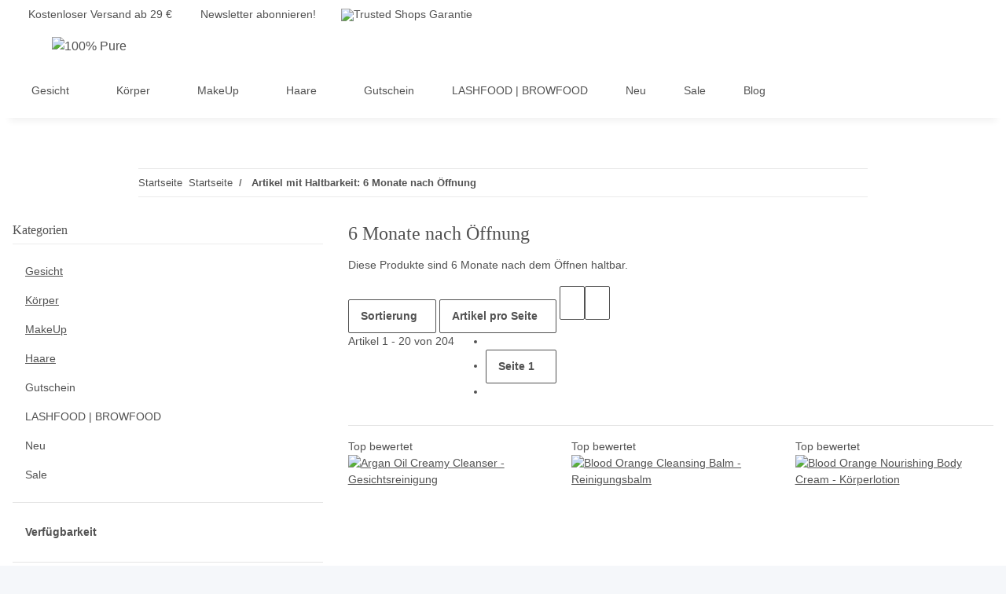

--- FILE ---
content_type: text/html; charset=utf-8
request_url: https://www.100percentpure.de/6-Monate-nach-Oeffnung
body_size: 50797
content:
<!DOCTYPE html>
<html lang="de" itemscope itemtype="https://schema.org/CollectionPage">
    

        <head>
<script type="text/javascript">let lsCacheTokens = {"jtl_session":"1hh2isdnrjkopf8ou6f6r0bb6o","jtl_token":"8435f0214d67e15241a4c2fab3e5ff6bf14feb17e1fbbe57d4dbc6ba7d1c9826","isEsiRequest":true,"dropper_cf":{"eb64aa9e-7911-4cd2-9498-b91b5fc3940b":"ee7ee5d42050507fe400f3dacd373b107622b7ffb2d2ab1fcb55fe8a29b14ee4","08c2ced1-d4c0-493d-a290-71152a87d715":"67adb553033a78bd2ed0b8e1167dd84bbb8e53bc2dcf20493e44dddcb5bcd4bd","de871db4-787e-48e3-bf76-213f858d0639":"c4e8bca137ec391f4a62a34c67b5fd9e63db7a620230da40d8333e0288e01767","f17f5164-5c8b-4822-8782-2c2c39607c7f":"6e84e7f9a7e3a76bd5fa6e7b15054fb508d7aedc542361b26d11934e1db93a63","d761163f-38ab-4691-ace2-637ebc985bbf":"c3595c3fe63c810eb85935a5f75834c0ecb7fa363a3bba9ffad17ff39987dc85","a77c918b-bf9b-418c-a1b1-a2c81422592f":"f58c8dcbdea5d5225a70c34a18c67202173b2eb2692ca23a2063fcfa878c9d95","31b7fe43-d5eb-4a36-9ad9-d4faa9bb4aa9":"0266a234e9963cb872d7792f21158b6996cc601b63100591dccfb7a690055553","bd31d4e7-57a5-4616-b866-0119789eb72e":"5ff708a2bc0c90565d855a99ed3fa618db1244a33af71d3b91982c4aafc221c4","59297263-3eea-405e-b8d2-28ddb2d38761":"43978b19bb0f9c737a21be57b12498113dccd5644d2c3babe78ef4a21fb0bf28","a2948031-d471-43d4-b914-1f1d82c0907b":"97c331cbc490fe0017035380c8fa5b84df73fa5ccefc479b610e3fb508abca33","f53da9f3-ed5a-4cb8-aa78-6a15e477a99f":"9db127a7a81025af8ea8c27cd5249855d30a2d4461ab763d9e9544b2f516b7ab","f2aa92dc-d98e-4448-8824-1bda6966ca1c":"8c7cd0321dd0e61dd10a6c1e0e243e84007a42a46b4009257c7039bf32f40671","ab6351c2-6a64-4a84-9812-7426777d81c1":"79ef2d654c1de197cad281d8fc2d40b49e40b796fd0c829076c3dc9de09b1b74","d7a29ee3-39ed-4cae-8070-48b17a8e9538":"e1b6a8e76898667ca0ea6c75a172704a83396187849e6fa2ea0c11a45c7ebb7b","ee6ce9db-0b70-4577-9d98-f93c059d6e2e":"6cf2f85f90a46d415a68dd5e3b1325bdc7b64f8f925c94fa5df80b30a8e26df2","e022285f-c46d-4714-ac1e-2fa0656b896b":"d8815b70186821ebb62b5a0114d804d5a03300c278b8bde891ffc8740f0a8868","10678944-f5b5-485a-bd88-b9e09fe6e065":"3e851908f38210d6529fd3acb031d9afdba6895754755a2c823901c7d8761bc5","866019b5-2a94-42d4-a27c-9f27200b28cd":"f751942beb8e18cea70e7f9cc79f68023c6cdd894c347bd20fe557ea646f299a","1a8aa4f0-cf0a-4327-b02a-d8160c22f935":"2f60507ff0067be0efac2456a09091a3cd398fb9c78cccc9260878bdfda5af15","f7927104-d31b-4393-a4d9-2377dae964de":"191547bfaa19983fcf2f86c793c472f69f6b2961755f9c885b0a6be8369953c1","d9050356-07cb-45d5-b85b-cbfcfedc7f84":"5afbdae1f4728e38298fc3b398239aa8f14b565f53bba75c660cc117df420821","a1c86465-9452-4ca1-a9a9-02d8a99fa99a":"ba791420be28ac1e4429bfc0480a4889f889bd3055dded0acb103001cd2ba113","01e4e416-9de6-4192-a1cc-e64948290f77":"df89222ee48b9a123fce69714cb18d9a7e18bc1b2b080cfbe3ad6a2db7c02c16","1e31bf9b-62a4-4a98-9418-f59d46208be4":"7d84e7a291e698f9f9e89dd5d17a0d851d3da008b7b04026bbd13cbb9fb9d36d","3096c40d-fe5d-4926-ae45-1f6a3f88343e":"ec56e04fec19d77ed842d961d02c48ce0157b94cbc8e332dfe06e5d00fd42ab6","59af20bb-d84a-424b-bf55-c3c0c612b472":"4e25c3fb76a28567c318c2c076e09c5951d8cad24e962fb9a05ce507e6093e17","f2b8dd1c-027c-4196-a0b3-060f802ca39b":"f6b68894599129cbb4804f0d0d14d3fc777c58a61e6ce022665754a18725eb77","bef4401b-bbf5-48d0-9ec3-4d565281703d":"a979fcd3947f3ff65287972ffa882f9ae238246c85adb4fb2e5312677b23c1ec","8b628043-2f0b-4883-b0a2-eb594216fe5d":"e29f19784a9bd2a424ad7ffec3f7a1a9e6de5bf867e19432580908f89f4fefb2","d096a3ac-76cf-467b-aac3-2e8f90397a65":"6a683794b6b2df3ceeed952728a2af536d1af2910de40376df9ae9fbd204f390","66a5eb13-c1ec-406a-9498-3da8a22abf47":"fc8cdffaed796d5e67044952d5700b0e333ff0857fe4938403022822e153e6ed","cb4472df-3ea2-44cd-9b33-41b44fe0897a":"140c358a9896e2b9e60729a8079f24fa4c3776fa8ea82ca381b573421684f112","d2250253-d75b-49ba-9ddc-2b3dc37a19f5":"1ee4352e4421e4a6dc6579bc04b996bb8c157f3920c0b782bf5b272b9b6583ea","ede7420a-9df0-4997-b60e-adb2018ce106":"6c293f6e4d5897520e5a7b6d3ac203b39050626e9ce2655a4963f7f39349e402","9a4ce3b1-bf9a-4594-b5e4-fcb2c9cdbf0f":"c14de817d4393bbe7da67c3c9bcca9e9a5639f6fb1f23c0fbddbf5448a371e06","9bab0460-bc29-4f23-9679-acc65fd57af7":"2c76caab2a5a0f99da3ad34910db1db34d3670d9ef43fb71a60c8874e824394a","c0e343f1-61d9-4f05-961c-f8801a18952c":"9c5a1b8fd3be1dc55bebe16180e561c52aec9c4422402e374294f9e73a0f3e01","bf364567-47de-4f75-8050-b70ad0f5edf2":"94ce67b0711f9f4dfa2047f240b84b515b0b36d3cc362d41bce293e7a4284609","afa9ff0e-94a8-4f15-8b2a-c291cf2c1090":"179db66e24cab2b79cecd9b8618b784ba484cf995969854d06250cd9f9bdff33","5bc06cfa-0e76-4126-b15e-06554fb76fbc":"fbcebd02cac3bb63d2d4014df866c24343070c2e8d7f9e393b02a7ad41ef3979","fb7ba757-564f-4069-95b4-948285c8e777":"feaf2d4aeabc1c18436b41cde32a917fa9ebd6833df60b0f8506863ae2eebc52","4c22e810-1765-405a-a344-d2892759d27e":"33924f206334d45b6ced652c4c18270a85a9d3ab7f9804f5d13566b3dc5a18ed","7cac4336-1af7-41e7-b64a-d36f49a1f042":"822e6b86b56512fade12696f4483c573a3708e38a52fcc2d517a1a15ebdc311a","70109660-fa78-4105-a276-0bac22a3b067":"6a68700f6794bff3a55150185f1bbb672ccef5a5fa3e485089cc2f8f5d81c431","09e4e448-780a-426f-b3dc-9687e0fc70fb":"630bf7955faebcb1179273a09e4a90c63a756e53bc6f8bbdccc37d399568829d","11df247c-a90b-400f-bfae-c1443fedd25b":"2e57b5e27b7068430fc85cd710ddb9166941f93e716597e38943776a9e8de730","3fe05a8f-504a-477d-a874-c83afa5ac1f0":"f9b68f9f727b0dbd4ba924c062ef6cb9caf6c70abd8ddcc24c79d086404d8895","61cd9ea3-7f91-4c10-a4eb-6eefa4fc5473":"a24c172130505a144e0bc24452c5c83dc02d4d165d64d1464658deb3ebe228c0","0686df23-1ed8-447e-9f1e-95e85b71e2fe":"3a74046278ab550319b79023286d8c771b024e8df402a520e193680d1ac2439b","4efdcfe7-0622-4744-a3c9-14bae5b64c9b":"ff999a29873c4222fd42813ed9037c5e0c02f482e869572a4802162dbd704065","a51b3f84-0f48-4861-8efc-88fcb966e96d":"0ba863dc52d085cf992789cd373558d72d06415015a1de4c3257af23dcba9783","9cccadf3-22b2-40e8-b88c-3379a431fbfd":"97429fde889738d9bc6422500ac6cf3e0163f200ff0782dde36c2eb382e73213","2573dc93-3a12-489b-a823-d48a223648c6":"9bbee7d3e6143856d01bc9b1d4fb836cac56c081b11afe3f0f6ea4a030e0442f","ccb5b935-7e59-4c29-9b3e-9d15bb65ecf7":"3569f4fca8e13117e6cd5464787981fac9279afb8d742877cb6e7031dbae64cd","1b6452ca-eb5d-4c81-8725-39c74ef99525":"e48b8737b4285d23b28f366a444f1d1be35fd96ecc7b67433679b3743081068a","97021a64-51c2-4026-9821-d50e35be5359":"c5877b5ffae59bea82eca1d9412854dc56984bb69703d0c7db705bb4b0cd190e","f5896763-0df9-4928-b881-bd1de1e12af2":"6eb7c02a48e459bd621436590825815675add0923a4ca76a7ed8d727596a0577","efcf5892-e6c7-416a-84b3-b209d831c80e":"8000b112ffd6d0f8db8651538841ced0c309b1fbafa11ab5216aa8b963aa5f2e","56c0468d-1f0b-4afb-8cf8-0c4eec47db86":"64c7f4000bb49f16cf0211519e3aee6c916ab8f1b1bf38194a9e8b05f6b320ef","3b5a6d68-7c91-4c2d-8b11-0594ab8cbbb5":"ef67beef1a0058a8178970c08a311a79315ca85d62086897390eda1401c7ae00","38e601e0-d7f4-4989-b4fe-4c440cd04e73":"ab698a448dfe16c7b36b3f0e70d67f5ccb7596e17aa178eedefb0ad03a914983","cc26c138-a253-477a-afed-df5f9db4aee2":"7eced311fc067273dbea426b9d203a4e2e9b5120885db2b8ea152c46a5322c3b","78aeddba-2da2-4772-bd1b-1ab4521185fc":"0d1d6fbbbc2c9fa7b0a8c3600549e66251230a91ba4941106c44e606107d6784","44288be2-0e66-4314-b9cd-b2c4a580353c":"f39a1289e0cb43bba04c4263172a98973e4e6353bf8c170ca88f42f8a00fcccf","f5511718-04a5-4478-8213-728da772c00a":"ce17c9e429e01b6a3a73332f6e32a609a2e4320514436740ac28acc5f7711d9b","a009c82c-f0b9-4de0-9e65-5007144d6b56":"fa1aa50728984c2a4faa5f92824f3943fcf9d66dfef4409e8004cf9e5f12ea72","11623587-c337-4e27-aa28-931aa8c6991e":"b849ea15fc93b43047887b0563a52b6a79c4a86e8a113dd6aec876f443736d8d","c1e36798-07be-40f1-975a-6ebdf4ffabe7":"18f4048d773f26dc0988fb2c9acc0dee8d24c5324e327740a7d2c40149a7c612","08544c72-43f9-4d50-8b60-59a76f416122":"5f4ea5bf6c081a71ae063e3928abc12d268f5e240a9e940b40d43a1e9d2b6b9e","7867a618-22a6-431f-987a-83938241ce16":"20139dc66ada2cde0bfda8e7312fec60fe73a40eece60911aa4acb3a5b5102bc","9529d881-6bab-48eb-97b4-7af5fb12b117":"3c3df91d17421cf9c2427a71211043bd85daa16e2c39473b3716999923683fbe","9df7667c-117e-4470-ad83-7dd818fa561b":"c092f4dac1958110216166507e58d7ad734ab6e966cc2c26933c3ee376831940","5af3cdd2-df1d-479b-ab52-50ca4dd4d324":"e95f98f6db7b276df45b53f76ce81506cc7b3f1331726d9735216921fd2f0c02","60d8345e-6dbf-4951-b903-fd45e6f8db31":"c48e9a6642b45b2ac81e6185bc050dc5d8b3ebc8ec52b1ffc8fac31e0e2b3532","b2cf471c-6c87-41b3-bca2-fe12259fcd05":"63a92bbc51e3344b266e054227331d7c495afffd597835d28f6cb78dbcc80d53","3f52e252-ffa6-4b0f-8e58-bfd66e2d45aa":"04dc41d7c8146bf7e4792901c5b4dde5b377e3b422fae036a82bff4eec30b1b5","85ce80e1-9d35-47b8-b30d-8dd98239737b":"83c79da1bad67e868f07c5cad12731225179342c0e442a124146fa66d5efffb7","ec68defa-febc-475b-b2e6-f5c16ceeb702":"1afbd2961fce70e94c2cad2bfe31af72bb8ca301d80b03879ba9642407decfba","73a07599-0930-473a-9f92-5cbacaac6657":"4ac72c87fabe04637af83cdd6cfe115953b6daf8be0dc24c671a322c96c4d48e"},"dropper_io":"2655d80d0abd295aea50e4818ab85f43bd807e939e6b868447f3bdb4c751b467","cTime":"0.001214"}</script><script type="text/javascript" src="https://www.100percentpure.de/plugins/ecomdata_lscache5/frontend/js/lscache.guestmode.min.js?v=2.4.4.2" async></script><!-- The initial config of Consent Mode -->
<script type="text/javascript">
        window.dataLayer = window.dataLayer || [];
        function gtag() {dataLayer.push(arguments);}
        gtag('consent', 'default', {
            ad_storage: 'denied',
            ad_user_data: 'denied',
            ad_personalization: 'denied',
            analytics_storage: 'denied',
            functionality_storage: 'denied',
            personalization_storage: 'denied',
            security_storage: 'denied',
            wait_for_update: 2000});
        </script><!-- Google Tag Manager -->
<script id="ws_gt_gtm">(function(w,d,s,l,i){w[l]=w[l]||[];w[l].push({'gtm.start':new Date().getTime(),event:'gtm.js'});var f=d.getElementsByTagName(s)[0],j=d.createElement(s),dl=l!='dataLayer'?'&l='+l:'';j.async=true;j.src='https://www.googletagmanager.com/gtm.js?id='+i+dl;f.parentNode.insertBefore(j,f);})(window,document,'script','dataLayer','GTM-5F6FVDB');</script>
<!-- End Google Tag Manager -->
<!-- WS Google Tracking -->
<script async data-src="https://www.googletagmanager.com/gtag/js" data-service_id="8b36e9207c24c76e6719268e49201d94"></script><script id="ws_gt_globalSiteTag" type="application/javascript">
window.dataLayer = window.dataLayer || [];
function gtag() {dataLayer.push(arguments);}
gtag('js', new Date());
gtag('set', {'language': 'de'});</script>

<script type="application/javascript">/* Google Ads */if(typeof gtag == 'function'){gtag('config', 'AW-943297063', {'allow_enhanced_conversions': true})};</script>
<script type="application/javascript">/* Google Analytics 4 */if(typeof gtag == 'function'){gtag('config', 'G-340662947', {'anonymize_ip': true, })};</script>
<!-- END WS Google Tracking -->
            
                <meta http-equiv="content-type" content="text/html; charset=utf-8">
                <meta name="description" itemprop="description" content="Haltbarkeit: 6 Monate nach Öffnung: Argan Oil Creamy Cleanser - Gesichtsreinigung - Blood Orange Cleansing Balm - Reinigungsbalm - Blood Orange Nourishing B">
                                <meta name="viewport" content="width=device-width, initial-scale=1.0">
                <meta http-equiv="X-UA-Compatible" content="IE=edge">
                                <meta name="robots" content="noindex">

                <meta itemprop="url" content="https://www.100percentpure.de/6-Monate-nach-Oeffnung">
                
                    <meta name="theme-color" content="#1C1D2C">
                
                <meta property="og:type" content="website">
                <meta property="og:site_name" content="Haltbarkeit: 6 Monate nach Öffnung">
                <meta property="og:title" content="Haltbarkeit: 6 Monate nach Öffnung">
                <meta property="og:description" content="Haltbarkeit: 6 Monate nach Öffnung: Argan Oil Creamy Cleanser - Gesichtsreinigung - Blood Orange Cleansing Balm - Reinigungsbalm - Blood Orange Nourishing B">
                <meta property="og:url" content="https://www.100percentpure.de/6-Monate-nach-Oeffnung">

                                    <meta itemprop="image" content="https://www.100percentpure.de/bilder/intern/shoplogo/100percentpure.png">
                    <meta property="og:image" content="https://www.100percentpure.de/bilder/intern/shoplogo/100percentpure.png">
                            

            <title itemprop="name">Haltbarkeit: 6 Monate nach Öffnung</title>

            
            

            
                <link type="image/x-icon" href="https://www.100percentpure.de/templates/pureTemplate/favicon/favicon.ico" rel="icon">
            

            
                                                                    <style id="criticalCSS">
                    

                        :root{--blue: #007bff;--indigo: #6610f2;--purple: #6f42c1;--pink: #e83e8c;--red: #dc3545;--orange: #fd7e14;--yellow: #ffc107;--green: #28a745;--teal: #20c997;--cyan: #17a2b8;--white: white;--gray: #707070;--gray-dark: #343a40;--primary: #ff4081;--secondary: #525252;--success: #1C871E;--info: #525252;--warning: #f39932;--danger: #b90000;--light: #f5f7fa;--dark: #525252;--gray: #707070;--gray-light: #f5f7fa;--gray-medium: #ebebeb;--gray-dark: #9b9b9b;--gray-darker: #525252;--breakpoint-xs: 0;--breakpoint-sm: 576px;--breakpoint-md: 768px;--breakpoint-lg: 992px;--breakpoint-xl: 1300px;--font-family-sans-serif: "Open Sans", sans-serif;--font-family-monospace: SFMono-Regular, Menlo, Monaco, Consolas, "Liberation Mono", "Courier New", monospace}*,*::before,*::after{box-sizing:border-box}html{font-family:sans-serif;line-height:1.15;-webkit-text-size-adjust:100%;-webkit-tap-highlight-color:rgba(0, 0, 0, 0)}article,aside,figcaption,figure,footer,header,hgroup,main,nav,section{display:block}body{margin:0;font-family:"Open Sans", sans-serif;font-size:0.875rem;font-weight:400;line-height:1.5;color:#525252;text-align:left;background-color:#f5f7fa}[tabindex="-1"]:focus:not(:focus-visible){outline:0 !important}hr{box-sizing:content-box;height:0;overflow:visible}h1,h2,h3,h4,h5,h6{margin-top:0;margin-bottom:1rem}p{margin-top:0;margin-bottom:1rem}abbr[title],abbr[data-original-title]{text-decoration:underline;text-decoration:underline dotted;cursor:help;border-bottom:0;text-decoration-skip-ink:none}address{margin-bottom:1rem;font-style:normal;line-height:inherit}ol,ul,dl{margin-top:0;margin-bottom:1rem}ol ol,ul ul,ol ul,ul ol{margin-bottom:0}dt{font-weight:700}dd{margin-bottom:0.5rem;margin-left:0}blockquote{margin:0 0 1rem}b,strong{font-weight:bolder}small{font-size:80%}sub,sup{position:relative;font-size:75%;line-height:0;vertical-align:baseline}sub{bottom:-0.25em}sup{top:-0.5em}a{color:#525252;text-decoration:underline;background-color:transparent}a:hover{color:#ff4081;text-decoration:none}a:not([href]):not([class]){color:inherit;text-decoration:none}a:not([href]):not([class]):hover{color:inherit;text-decoration:none}pre,code,kbd,samp{font-family:SFMono-Regular, Menlo, Monaco, Consolas, "Liberation Mono", "Courier New", monospace;font-size:1em}pre{margin-top:0;margin-bottom:1rem;overflow:auto;-ms-overflow-style:scrollbar}figure{margin:0 0 1rem}img{vertical-align:middle;border-style:none}svg{overflow:hidden;vertical-align:middle}table{border-collapse:collapse}caption{padding-top:0.75rem;padding-bottom:0.75rem;color:#707070;text-align:left;caption-side:bottom}th{text-align:inherit;text-align:-webkit-match-parent}label{display:inline-block;margin-bottom:0.5rem}button{border-radius:0}button:focus:not(:focus-visible){outline:0}input,button,select,optgroup,textarea{margin:0;font-family:inherit;font-size:inherit;line-height:inherit}button,input{overflow:visible}button,select{text-transform:none}[role="button"]{cursor:pointer}select{word-wrap:normal}button,[type="button"],[type="reset"],[type="submit"]{-webkit-appearance:button}button:not(:disabled),[type="button"]:not(:disabled),[type="reset"]:not(:disabled),[type="submit"]:not(:disabled){cursor:pointer}button::-moz-focus-inner,[type="button"]::-moz-focus-inner,[type="reset"]::-moz-focus-inner,[type="submit"]::-moz-focus-inner{padding:0;border-style:none}input[type="radio"],input[type="checkbox"]{box-sizing:border-box;padding:0}textarea{overflow:auto;resize:vertical}fieldset{min-width:0;padding:0;margin:0;border:0}legend{display:block;width:100%;max-width:100%;padding:0;margin-bottom:0.5rem;font-size:1.5rem;line-height:inherit;color:inherit;white-space:normal}progress{vertical-align:baseline}[type="number"]::-webkit-inner-spin-button,[type="number"]::-webkit-outer-spin-button{height:auto}[type="search"]{outline-offset:-2px;-webkit-appearance:none}[type="search"]::-webkit-search-decoration{-webkit-appearance:none}::-webkit-file-upload-button{font:inherit;-webkit-appearance:button}output{display:inline-block}summary{display:list-item;cursor:pointer}template{display:none}[hidden]{display:none !important}.img-fluid{max-width:100%;height:auto}.img-thumbnail{padding:0.25rem;background-color:#f5f7fa;border:1px solid #dee2e6;border-radius:0.125rem;box-shadow:0 1px 2px rgba(0, 0, 0, 0.075);max-width:100%;height:auto}.figure{display:inline-block}.figure-img{margin-bottom:0.5rem;line-height:1}.figure-caption{font-size:90%;color:#707070}code{font-size:87.5%;color:#e83e8c;word-wrap:break-word}a>code{color:inherit}kbd{padding:0.2rem 0.4rem;font-size:87.5%;color:white;background-color:#212529;border-radius:0.125rem;box-shadow:inset 0 -0.1rem 0 rgba(0, 0, 0, 0.25)}kbd kbd{padding:0;font-size:100%;font-weight:700;box-shadow:none}pre{display:block;font-size:87.5%;color:#212529}pre code{font-size:inherit;color:inherit;word-break:normal}.pre-scrollable{max-height:340px;overflow-y:scroll}.container,.container-fluid,.container-sm,.container-md,.container-lg,.container-xl{width:100%;padding-right:1rem;padding-left:1rem;margin-right:auto;margin-left:auto}@media (min-width:576px){.container,.container-sm{max-width:97vw}}@media (min-width:768px){.container,.container-sm,.container-md{max-width:720px}}@media (min-width:992px){.container,.container-sm,.container-md,.container-lg{max-width:960px}}@media (min-width:1300px){.container,.container-sm,.container-md,.container-lg,.container-xl{max-width:1250px}}.row{display:flex;flex-wrap:wrap;margin-right:-1rem;margin-left:-1rem}.no-gutters{margin-right:0;margin-left:0}.no-gutters>.col,.no-gutters>[class*="col-"]{padding-right:0;padding-left:0}.col-1,.col-2,.col-3,.col-4,.col-5,.col-6,.col-7,.col-8,.col-9,.col-10,.col-11,.col-12,.col,.col-auto,.col-sm-1,.col-sm-2,.col-sm-3,.col-sm-4,.col-sm-5,.col-sm-6,.col-sm-7,.col-sm-8,.col-sm-9,.col-sm-10,.col-sm-11,.col-sm-12,.col-sm,.col-sm-auto,.col-md-1,.col-md-2,.col-md-3,.col-md-4,.col-md-5,.col-md-6,.col-md-7,.col-md-8,.col-md-9,.col-md-10,.col-md-11,.col-md-12,.col-md,.col-md-auto,.col-lg-1,.col-lg-2,.col-lg-3,.col-lg-4,.col-lg-5,.col-lg-6,.col-lg-7,.col-lg-8,.col-lg-9,.col-lg-10,.col-lg-11,.col-lg-12,.col-lg,.col-lg-auto,.col-xl-1,.col-xl-2,.col-xl-3,.col-xl-4,.col-xl-5,.col-xl-6,.col-xl-7,.col-xl-8,.col-xl-9,.col-xl-10,.col-xl-11,.col-xl-12,.col-xl,.col-xl-auto{position:relative;width:100%;padding-right:1rem;padding-left:1rem}.col{flex-basis:0;flex-grow:1;max-width:100%}.row-cols-1>*{flex:0 0 100%;max-width:100%}.row-cols-2>*{flex:0 0 50%;max-width:50%}.row-cols-3>*{flex:0 0 33.3333333333%;max-width:33.3333333333%}.row-cols-4>*{flex:0 0 25%;max-width:25%}.row-cols-5>*{flex:0 0 20%;max-width:20%}.row-cols-6>*{flex:0 0 16.6666666667%;max-width:16.6666666667%}.col-auto{flex:0 0 auto;width:auto;max-width:100%}.col-1{flex:0 0 8.33333333%;max-width:8.33333333%}.col-2{flex:0 0 16.66666667%;max-width:16.66666667%}.col-3{flex:0 0 25%;max-width:25%}.col-4{flex:0 0 33.33333333%;max-width:33.33333333%}.col-5{flex:0 0 41.66666667%;max-width:41.66666667%}.col-6{flex:0 0 50%;max-width:50%}.col-7{flex:0 0 58.33333333%;max-width:58.33333333%}.col-8{flex:0 0 66.66666667%;max-width:66.66666667%}.col-9{flex:0 0 75%;max-width:75%}.col-10{flex:0 0 83.33333333%;max-width:83.33333333%}.col-11{flex:0 0 91.66666667%;max-width:91.66666667%}.col-12{flex:0 0 100%;max-width:100%}.order-first{order:-1}.order-last{order:13}.order-0{order:0}.order-1{order:1}.order-2{order:2}.order-3{order:3}.order-4{order:4}.order-5{order:5}.order-6{order:6}.order-7{order:7}.order-8{order:8}.order-9{order:9}.order-10{order:10}.order-11{order:11}.order-12{order:12}.offset-1{margin-left:8.33333333%}.offset-2{margin-left:16.66666667%}.offset-3{margin-left:25%}.offset-4{margin-left:33.33333333%}.offset-5{margin-left:41.66666667%}.offset-6{margin-left:50%}.offset-7{margin-left:58.33333333%}.offset-8{margin-left:66.66666667%}.offset-9{margin-left:75%}.offset-10{margin-left:83.33333333%}.offset-11{margin-left:91.66666667%}@media (min-width:576px){.col-sm{flex-basis:0;flex-grow:1;max-width:100%}.row-cols-sm-1>*{flex:0 0 100%;max-width:100%}.row-cols-sm-2>*{flex:0 0 50%;max-width:50%}.row-cols-sm-3>*{flex:0 0 33.3333333333%;max-width:33.3333333333%}.row-cols-sm-4>*{flex:0 0 25%;max-width:25%}.row-cols-sm-5>*{flex:0 0 20%;max-width:20%}.row-cols-sm-6>*{flex:0 0 16.6666666667%;max-width:16.6666666667%}.col-sm-auto{flex:0 0 auto;width:auto;max-width:100%}.col-sm-1{flex:0 0 8.33333333%;max-width:8.33333333%}.col-sm-2{flex:0 0 16.66666667%;max-width:16.66666667%}.col-sm-3{flex:0 0 25%;max-width:25%}.col-sm-4{flex:0 0 33.33333333%;max-width:33.33333333%}.col-sm-5{flex:0 0 41.66666667%;max-width:41.66666667%}.col-sm-6{flex:0 0 50%;max-width:50%}.col-sm-7{flex:0 0 58.33333333%;max-width:58.33333333%}.col-sm-8{flex:0 0 66.66666667%;max-width:66.66666667%}.col-sm-9{flex:0 0 75%;max-width:75%}.col-sm-10{flex:0 0 83.33333333%;max-width:83.33333333%}.col-sm-11{flex:0 0 91.66666667%;max-width:91.66666667%}.col-sm-12{flex:0 0 100%;max-width:100%}.order-sm-first{order:-1}.order-sm-last{order:13}.order-sm-0{order:0}.order-sm-1{order:1}.order-sm-2{order:2}.order-sm-3{order:3}.order-sm-4{order:4}.order-sm-5{order:5}.order-sm-6{order:6}.order-sm-7{order:7}.order-sm-8{order:8}.order-sm-9{order:9}.order-sm-10{order:10}.order-sm-11{order:11}.order-sm-12{order:12}.offset-sm-0{margin-left:0}.offset-sm-1{margin-left:8.33333333%}.offset-sm-2{margin-left:16.66666667%}.offset-sm-3{margin-left:25%}.offset-sm-4{margin-left:33.33333333%}.offset-sm-5{margin-left:41.66666667%}.offset-sm-6{margin-left:50%}.offset-sm-7{margin-left:58.33333333%}.offset-sm-8{margin-left:66.66666667%}.offset-sm-9{margin-left:75%}.offset-sm-10{margin-left:83.33333333%}.offset-sm-11{margin-left:91.66666667%}}@media (min-width:768px){.col-md{flex-basis:0;flex-grow:1;max-width:100%}.row-cols-md-1>*{flex:0 0 100%;max-width:100%}.row-cols-md-2>*{flex:0 0 50%;max-width:50%}.row-cols-md-3>*{flex:0 0 33.3333333333%;max-width:33.3333333333%}.row-cols-md-4>*{flex:0 0 25%;max-width:25%}.row-cols-md-5>*{flex:0 0 20%;max-width:20%}.row-cols-md-6>*{flex:0 0 16.6666666667%;max-width:16.6666666667%}.col-md-auto{flex:0 0 auto;width:auto;max-width:100%}.col-md-1{flex:0 0 8.33333333%;max-width:8.33333333%}.col-md-2{flex:0 0 16.66666667%;max-width:16.66666667%}.col-md-3{flex:0 0 25%;max-width:25%}.col-md-4{flex:0 0 33.33333333%;max-width:33.33333333%}.col-md-5{flex:0 0 41.66666667%;max-width:41.66666667%}.col-md-6{flex:0 0 50%;max-width:50%}.col-md-7{flex:0 0 58.33333333%;max-width:58.33333333%}.col-md-8{flex:0 0 66.66666667%;max-width:66.66666667%}.col-md-9{flex:0 0 75%;max-width:75%}.col-md-10{flex:0 0 83.33333333%;max-width:83.33333333%}.col-md-11{flex:0 0 91.66666667%;max-width:91.66666667%}.col-md-12{flex:0 0 100%;max-width:100%}.order-md-first{order:-1}.order-md-last{order:13}.order-md-0{order:0}.order-md-1{order:1}.order-md-2{order:2}.order-md-3{order:3}.order-md-4{order:4}.order-md-5{order:5}.order-md-6{order:6}.order-md-7{order:7}.order-md-8{order:8}.order-md-9{order:9}.order-md-10{order:10}.order-md-11{order:11}.order-md-12{order:12}.offset-md-0{margin-left:0}.offset-md-1{margin-left:8.33333333%}.offset-md-2{margin-left:16.66666667%}.offset-md-3{margin-left:25%}.offset-md-4{margin-left:33.33333333%}.offset-md-5{margin-left:41.66666667%}.offset-md-6{margin-left:50%}.offset-md-7{margin-left:58.33333333%}.offset-md-8{margin-left:66.66666667%}.offset-md-9{margin-left:75%}.offset-md-10{margin-left:83.33333333%}.offset-md-11{margin-left:91.66666667%}}@media (min-width:992px){.col-lg{flex-basis:0;flex-grow:1;max-width:100%}.row-cols-lg-1>*{flex:0 0 100%;max-width:100%}.row-cols-lg-2>*{flex:0 0 50%;max-width:50%}.row-cols-lg-3>*{flex:0 0 33.3333333333%;max-width:33.3333333333%}.row-cols-lg-4>*{flex:0 0 25%;max-width:25%}.row-cols-lg-5>*{flex:0 0 20%;max-width:20%}.row-cols-lg-6>*{flex:0 0 16.6666666667%;max-width:16.6666666667%}.col-lg-auto{flex:0 0 auto;width:auto;max-width:100%}.col-lg-1{flex:0 0 8.33333333%;max-width:8.33333333%}.col-lg-2{flex:0 0 16.66666667%;max-width:16.66666667%}.col-lg-3{flex:0 0 25%;max-width:25%}.col-lg-4{flex:0 0 33.33333333%;max-width:33.33333333%}.col-lg-5{flex:0 0 41.66666667%;max-width:41.66666667%}.col-lg-6{flex:0 0 50%;max-width:50%}.col-lg-7{flex:0 0 58.33333333%;max-width:58.33333333%}.col-lg-8{flex:0 0 66.66666667%;max-width:66.66666667%}.col-lg-9{flex:0 0 75%;max-width:75%}.col-lg-10{flex:0 0 83.33333333%;max-width:83.33333333%}.col-lg-11{flex:0 0 91.66666667%;max-width:91.66666667%}.col-lg-12{flex:0 0 100%;max-width:100%}.order-lg-first{order:-1}.order-lg-last{order:13}.order-lg-0{order:0}.order-lg-1{order:1}.order-lg-2{order:2}.order-lg-3{order:3}.order-lg-4{order:4}.order-lg-5{order:5}.order-lg-6{order:6}.order-lg-7{order:7}.order-lg-8{order:8}.order-lg-9{order:9}.order-lg-10{order:10}.order-lg-11{order:11}.order-lg-12{order:12}.offset-lg-0{margin-left:0}.offset-lg-1{margin-left:8.33333333%}.offset-lg-2{margin-left:16.66666667%}.offset-lg-3{margin-left:25%}.offset-lg-4{margin-left:33.33333333%}.offset-lg-5{margin-left:41.66666667%}.offset-lg-6{margin-left:50%}.offset-lg-7{margin-left:58.33333333%}.offset-lg-8{margin-left:66.66666667%}.offset-lg-9{margin-left:75%}.offset-lg-10{margin-left:83.33333333%}.offset-lg-11{margin-left:91.66666667%}}@media (min-width:1300px){.col-xl{flex-basis:0;flex-grow:1;max-width:100%}.row-cols-xl-1>*{flex:0 0 100%;max-width:100%}.row-cols-xl-2>*{flex:0 0 50%;max-width:50%}.row-cols-xl-3>*{flex:0 0 33.3333333333%;max-width:33.3333333333%}.row-cols-xl-4>*{flex:0 0 25%;max-width:25%}.row-cols-xl-5>*{flex:0 0 20%;max-width:20%}.row-cols-xl-6>*{flex:0 0 16.6666666667%;max-width:16.6666666667%}.col-xl-auto{flex:0 0 auto;width:auto;max-width:100%}.col-xl-1{flex:0 0 8.33333333%;max-width:8.33333333%}.col-xl-2{flex:0 0 16.66666667%;max-width:16.66666667%}.col-xl-3{flex:0 0 25%;max-width:25%}.col-xl-4{flex:0 0 33.33333333%;max-width:33.33333333%}.col-xl-5{flex:0 0 41.66666667%;max-width:41.66666667%}.col-xl-6{flex:0 0 50%;max-width:50%}.col-xl-7{flex:0 0 58.33333333%;max-width:58.33333333%}.col-xl-8{flex:0 0 66.66666667%;max-width:66.66666667%}.col-xl-9{flex:0 0 75%;max-width:75%}.col-xl-10{flex:0 0 83.33333333%;max-width:83.33333333%}.col-xl-11{flex:0 0 91.66666667%;max-width:91.66666667%}.col-xl-12{flex:0 0 100%;max-width:100%}.order-xl-first{order:-1}.order-xl-last{order:13}.order-xl-0{order:0}.order-xl-1{order:1}.order-xl-2{order:2}.order-xl-3{order:3}.order-xl-4{order:4}.order-xl-5{order:5}.order-xl-6{order:6}.order-xl-7{order:7}.order-xl-8{order:8}.order-xl-9{order:9}.order-xl-10{order:10}.order-xl-11{order:11}.order-xl-12{order:12}.offset-xl-0{margin-left:0}.offset-xl-1{margin-left:8.33333333%}.offset-xl-2{margin-left:16.66666667%}.offset-xl-3{margin-left:25%}.offset-xl-4{margin-left:33.33333333%}.offset-xl-5{margin-left:41.66666667%}.offset-xl-6{margin-left:50%}.offset-xl-7{margin-left:58.33333333%}.offset-xl-8{margin-left:66.66666667%}.offset-xl-9{margin-left:75%}.offset-xl-10{margin-left:83.33333333%}.offset-xl-11{margin-left:91.66666667%}}.nav{display:flex;flex-wrap:wrap;padding-left:0;margin-bottom:0;list-style:none}.nav-link{display:block;padding:0.5rem 1rem;text-decoration:none}.nav-link:hover,.nav-link:focus{text-decoration:none}.nav-link.disabled{color:#707070;pointer-events:none;cursor:default}.nav-tabs{border-bottom:1px solid #dee2e6}.nav-tabs .nav-link{margin-bottom:-1px;background-color:transparent;border:1px solid transparent;border-top-left-radius:0;border-top-right-radius:0}.nav-tabs .nav-link:hover,.nav-tabs .nav-link:focus{isolation:isolate;border-color:transparent}.nav-tabs .nav-link.disabled{color:#707070;background-color:transparent;border-color:transparent}.nav-tabs .nav-link.active,.nav-tabs .nav-item.show .nav-link{color:#525252;background-color:transparent;border-color:#ff4081}.nav-tabs .dropdown-menu{margin-top:-1px;border-top-left-radius:0;border-top-right-radius:0}.nav-pills .nav-link{background:none;border:0;border-radius:0.125rem}.nav-pills .nav-link.active,.nav-pills .show>.nav-link{color:white;background-color:#ff4081}.nav-fill>.nav-link,.nav-fill .nav-item{flex:1 1 auto;text-align:center}.nav-justified>.nav-link,.nav-justified .nav-item{flex-basis:0;flex-grow:1;text-align:center}.tab-content>.tab-pane{display:none}.tab-content>.active{display:block}.navbar{position:relative;display:flex;flex-wrap:wrap;align-items:center;justify-content:space-between;padding:0.4rem 1rem}.navbar .container,.navbar .container-fluid,.navbar .container-sm,.navbar .container-md,.navbar .container-lg,.navbar .container-xl,.navbar>.container-sm,.navbar>.container-md,.navbar>.container-lg,.navbar>.container-xl{display:flex;flex-wrap:wrap;align-items:center;justify-content:space-between}.navbar-brand{display:inline-block;padding-top:0.40625rem;padding-bottom:0.40625rem;margin-right:1rem;font-size:1rem;line-height:inherit;white-space:nowrap}.navbar-brand:hover,.navbar-brand:focus{text-decoration:none}.navbar-nav{display:flex;flex-direction:column;padding-left:0;margin-bottom:0;list-style:none}.navbar-nav .nav-link{padding-right:0;padding-left:0}.navbar-nav .dropdown-menu{position:static;float:none}.navbar-text{display:inline-block;padding-top:0.5rem;padding-bottom:0.5rem}.navbar-collapse{flex-basis:100%;flex-grow:1;align-items:center}.navbar-toggler{padding:0.25rem 0.75rem;font-size:1rem;line-height:1;background-color:transparent;border:1px solid transparent;border-radius:0.125rem}.navbar-toggler:hover,.navbar-toggler:focus{text-decoration:none}.navbar-toggler-icon{display:inline-block;width:1.5em;height:1.5em;vertical-align:middle;content:"";background:50% / 100% 100% no-repeat}.navbar-nav-scroll{max-height:75vh;overflow-y:auto}@media (max-width:575.98px){.navbar-expand-sm>.container,.navbar-expand-sm>.container-fluid,.navbar-expand-sm>.container-sm,.navbar-expand-sm>.container-md,.navbar-expand-sm>.container-lg,.navbar-expand-sm>.container-xl{padding-right:0;padding-left:0}}@media (min-width:576px){.navbar-expand-sm{flex-flow:row nowrap;justify-content:flex-start}.navbar-expand-sm .navbar-nav{flex-direction:row}.navbar-expand-sm .navbar-nav .dropdown-menu{position:absolute}.navbar-expand-sm .navbar-nav .nav-link{padding-right:1.5rem;padding-left:1.5rem}.navbar-expand-sm>.container,.navbar-expand-sm>.container-fluid,.navbar-expand-sm>.container-sm,.navbar-expand-sm>.container-md,.navbar-expand-sm>.container-lg,.navbar-expand-sm>.container-xl{flex-wrap:nowrap}.navbar-expand-sm .navbar-nav-scroll{overflow:visible}.navbar-expand-sm .navbar-collapse{display:flex !important;flex-basis:auto}.navbar-expand-sm .navbar-toggler{display:none}}@media (max-width:767.98px){.navbar-expand-md>.container,.navbar-expand-md>.container-fluid,.navbar-expand-md>.container-sm,.navbar-expand-md>.container-md,.navbar-expand-md>.container-lg,.navbar-expand-md>.container-xl{padding-right:0;padding-left:0}}@media (min-width:768px){.navbar-expand-md{flex-flow:row nowrap;justify-content:flex-start}.navbar-expand-md .navbar-nav{flex-direction:row}.navbar-expand-md .navbar-nav .dropdown-menu{position:absolute}.navbar-expand-md .navbar-nav .nav-link{padding-right:1.5rem;padding-left:1.5rem}.navbar-expand-md>.container,.navbar-expand-md>.container-fluid,.navbar-expand-md>.container-sm,.navbar-expand-md>.container-md,.navbar-expand-md>.container-lg,.navbar-expand-md>.container-xl{flex-wrap:nowrap}.navbar-expand-md .navbar-nav-scroll{overflow:visible}.navbar-expand-md .navbar-collapse{display:flex !important;flex-basis:auto}.navbar-expand-md .navbar-toggler{display:none}}@media (max-width:991.98px){.navbar-expand-lg>.container,.navbar-expand-lg>.container-fluid,.navbar-expand-lg>.container-sm,.navbar-expand-lg>.container-md,.navbar-expand-lg>.container-lg,.navbar-expand-lg>.container-xl{padding-right:0;padding-left:0}}@media (min-width:992px){.navbar-expand-lg{flex-flow:row nowrap;justify-content:flex-start}.navbar-expand-lg .navbar-nav{flex-direction:row}.navbar-expand-lg .navbar-nav .dropdown-menu{position:absolute}.navbar-expand-lg .navbar-nav .nav-link{padding-right:1.5rem;padding-left:1.5rem}.navbar-expand-lg>.container,.navbar-expand-lg>.container-fluid,.navbar-expand-lg>.container-sm,.navbar-expand-lg>.container-md,.navbar-expand-lg>.container-lg,.navbar-expand-lg>.container-xl{flex-wrap:nowrap}.navbar-expand-lg .navbar-nav-scroll{overflow:visible}.navbar-expand-lg .navbar-collapse{display:flex !important;flex-basis:auto}.navbar-expand-lg .navbar-toggler{display:none}}@media (max-width:1299.98px){.navbar-expand-xl>.container,.navbar-expand-xl>.container-fluid,.navbar-expand-xl>.container-sm,.navbar-expand-xl>.container-md,.navbar-expand-xl>.container-lg,.navbar-expand-xl>.container-xl{padding-right:0;padding-left:0}}@media (min-width:1300px){.navbar-expand-xl{flex-flow:row nowrap;justify-content:flex-start}.navbar-expand-xl .navbar-nav{flex-direction:row}.navbar-expand-xl .navbar-nav .dropdown-menu{position:absolute}.navbar-expand-xl .navbar-nav .nav-link{padding-right:1.5rem;padding-left:1.5rem}.navbar-expand-xl>.container,.navbar-expand-xl>.container-fluid,.navbar-expand-xl>.container-sm,.navbar-expand-xl>.container-md,.navbar-expand-xl>.container-lg,.navbar-expand-xl>.container-xl{flex-wrap:nowrap}.navbar-expand-xl .navbar-nav-scroll{overflow:visible}.navbar-expand-xl .navbar-collapse{display:flex !important;flex-basis:auto}.navbar-expand-xl .navbar-toggler{display:none}}.navbar-expand{flex-flow:row nowrap;justify-content:flex-start}.navbar-expand>.container,.navbar-expand>.container-fluid,.navbar-expand>.container-sm,.navbar-expand>.container-md,.navbar-expand>.container-lg,.navbar-expand>.container-xl{padding-right:0;padding-left:0}.navbar-expand .navbar-nav{flex-direction:row}.navbar-expand .navbar-nav .dropdown-menu{position:absolute}.navbar-expand .navbar-nav .nav-link{padding-right:1.5rem;padding-left:1.5rem}.navbar-expand>.container,.navbar-expand>.container-fluid,.navbar-expand>.container-sm,.navbar-expand>.container-md,.navbar-expand>.container-lg,.navbar-expand>.container-xl{flex-wrap:nowrap}.navbar-expand .navbar-nav-scroll{overflow:visible}.navbar-expand .navbar-collapse{display:flex !important;flex-basis:auto}.navbar-expand .navbar-toggler{display:none}.navbar-light .navbar-brand{color:rgba(0, 0, 0, 0.9)}.navbar-light .navbar-brand:hover,.navbar-light .navbar-brand:focus{color:rgba(0, 0, 0, 0.9)}.navbar-light .navbar-nav .nav-link{color:#525252}.navbar-light .navbar-nav .nav-link:hover,.navbar-light .navbar-nav .nav-link:focus{color:#ff4081}.navbar-light .navbar-nav .nav-link.disabled{color:rgba(0, 0, 0, 0.3)}.navbar-light .navbar-nav .show>.nav-link,.navbar-light .navbar-nav .active>.nav-link,.navbar-light .navbar-nav .nav-link.show,.navbar-light .navbar-nav .nav-link.active{color:rgba(0, 0, 0, 0.9)}.navbar-light .navbar-toggler{color:#525252;border-color:rgba(0, 0, 0, 0.1)}.navbar-light .navbar-toggler-icon{background-image:url("data:image/svg+xml,%3csvg xmlns='http://www.w3.org/2000/svg' width='30' height='30' viewBox='0 0 30 30'%3e%3cpath stroke='%23525252' stroke-linecap='round' stroke-miterlimit='10' stroke-width='2' d='M4 7h22M4 15h22M4 23h22'/%3e%3c/svg%3e")}.navbar-light .navbar-text{color:#525252}.navbar-light .navbar-text a{color:rgba(0, 0, 0, 0.9)}.navbar-light .navbar-text a:hover,.navbar-light .navbar-text a:focus{color:rgba(0, 0, 0, 0.9)}.navbar-dark .navbar-brand{color:white}.navbar-dark .navbar-brand:hover,.navbar-dark .navbar-brand:focus{color:white}.navbar-dark .navbar-nav .nav-link{color:rgba(255, 255, 255, 0.5)}.navbar-dark .navbar-nav .nav-link:hover,.navbar-dark .navbar-nav .nav-link:focus{color:rgba(255, 255, 255, 0.75)}.navbar-dark .navbar-nav .nav-link.disabled{color:rgba(255, 255, 255, 0.25)}.navbar-dark .navbar-nav .show>.nav-link,.navbar-dark .navbar-nav .active>.nav-link,.navbar-dark .navbar-nav .nav-link.show,.navbar-dark .navbar-nav .nav-link.active{color:white}.navbar-dark .navbar-toggler{color:rgba(255, 255, 255, 0.5);border-color:rgba(255, 255, 255, 0.1)}.navbar-dark .navbar-toggler-icon{background-image:url("data:image/svg+xml,%3csvg xmlns='http://www.w3.org/2000/svg' width='30' height='30' viewBox='0 0 30 30'%3e%3cpath stroke='rgba%28255, 255, 255, 0.5%29' stroke-linecap='round' stroke-miterlimit='10' stroke-width='2' d='M4 7h22M4 15h22M4 23h22'/%3e%3c/svg%3e")}.navbar-dark .navbar-text{color:rgba(255, 255, 255, 0.5)}.navbar-dark .navbar-text a{color:white}.navbar-dark .navbar-text a:hover,.navbar-dark .navbar-text a:focus{color:white}.fa,.fas,.far,.fal{display:inline-block}h1,h2,h3,h4,h5,h6,.h1,.h2,.h3,.productlist-filter-headline,.h4,.h5,.h6{margin-bottom:1rem;font-family:"iDidot_W01_Roman";font-weight:400;line-height:1.2;color:#525252}h1,.h1{font-size:1.875rem}h2,.h2{font-size:1.5rem}h3,.h3,.productlist-filter-headline{font-size:1rem}h4,.h4{font-size:0.875rem}h5,.h5{font-size:0.875rem}h6,.h6{font-size:0.875rem}.label-slide .form-group:not(.exclude-from-label-slide):not(.checkbox) label{display:none}.modal{display:none}.carousel-thumbnails .slick-arrow{opacity:0}.consent-modal:not(.active){display:none}.consent-banner-icon{width:1em;height:1em}.mini>#consent-banner{display:none}html{overflow-y:scroll}.dropdown-menu{display:none}.dropdown-toggle::after{content:"";margin-left:0.5rem;display:inline-block}.input-group{position:relative;display:flex;flex-wrap:wrap;align-items:stretch;width:100%}.input-group>.form-control{flex:1 1 auto;width:1%}#main-wrapper,#header-top-bar,header{background:white}.container-fluid-xl{max-width:103.125rem}.nav-dividers .nav-item{position:relative}.nav-dividers .nav-item:not(:last-child)::after{content:"";position:absolute;right:0;top:0.5rem;height:calc(100% - 1rem);border-right:0.0625rem solid currentColor}.nav-link{text-decoration:none}.nav-scrollbar{overflow:hidden;display:flex;align-items:center}.nav-scrollbar .nav,.nav-scrollbar .navbar-nav{flex-wrap:nowrap}.nav-scrollbar .nav-item{white-space:nowrap}.nav-scrollbar-inner{overflow-x:auto;padding-bottom:1.5rem;align-self:flex-start}#shop-nav{align-items:center;flex-shrink:0;margin-left:auto}@media (max-width:767.98px){#shop-nav .nav-link{padding-left:0.75rem;padding-right:0.75rem}}.breadcrumb{display:flex;flex-wrap:wrap;padding:0.5rem 0;margin-bottom:0;list-style:none;background-color:transparent;border-radius:0}.breadcrumb-item+.breadcrumb-item{padding-left:0.5rem}.breadcrumb-item+.breadcrumb-item::before{display:inline-block;padding-right:0.5rem;color:#707070;content:"/"}.breadcrumb-item.active{color:#525252;font-weight:700}.breadcrumb-item.first::before{display:none}.breadcrumb-wrapper{margin-bottom:2rem}@media (min-width:992px){.breadcrumb-wrapper{border-style:solid;border-color:#ebebeb;border-width:1px 0}}.breadcrumb{font-size:0.8125rem}.breadcrumb a{text-decoration:none}.breadcrumb-back{padding-right:1rem;margin-right:1rem;border-right:1px solid #ebebeb}#header-top-bar{position:relative;background-color:white;z-index:1021;flex-direction:row-reverse}#header-top-bar,header{background-color:white;color:#525252}#header-top-bar a,header a{text-decoration:none;color:#525252}#header-top-bar a:hover:not(.dropdown-item):not(.btn),header a:hover:not(.dropdown-item):not(.btn){color:#ff4081}header{box-shadow:0 1rem 0.5625rem -0.75rem rgba(0, 0, 0, 0.06);position:relative;z-index:1020}header .form-control,header .form-control:focus{background-color:white;color:#525252}header .navbar{padding:0;position:static}@media (min-width:992px){header{padding-bottom:0}header .navbar-brand{margin-right:3rem}}header .navbar-brand{padding-top:0.4rem;padding-bottom:0.4rem}header .navbar-brand img{height:2rem;width:auto}header .navbar-toggler{color:#525252}header .nav-right .dropdown-menu{margin-top:-0.03125rem;box-shadow:inset 0 1rem 0.5625rem -0.75rem rgba(0, 0, 0, 0.06)}@media (min-width:992px){header .navbar-brand{padding-top:0.6rem;padding-bottom:0.6rem}header .navbar-brand img{height:3.0625rem}header .navbar-collapse{height:4.3125rem}header .navbar-nav>.nav-item>.nav-link{position:relative;padding:1.5rem}header .navbar-nav>.nav-item>.nav-link::before{content:"";position:absolute;bottom:0;left:50%;transform:translateX(-50%);border-width:0 0 6px;border-color:#ff4081;border-style:solid;transition:width 0.4s;width:0}header .navbar-nav>.nav-item.active>.nav-link::before,header .navbar-nav>.nav-item:hover>.nav-link::before,header .navbar-nav>.nav-item.hover>.nav-link::before{width:100%}header .navbar-nav>.nav-item .nav{flex-wrap:wrap}header .navbar-nav .nav .nav-link{padding:0}header .navbar-nav .nav .nav-link::after{display:none}header .navbar-nav .dropdown .nav-item{width:100%}header .nav-mobile-body{align-self:flex-start;width:100%}header .nav-scrollbar-inner{width:100%}header .nav-right .nav-link{padding-top:1.5rem;padding-bottom:1.5rem}}.btn{display:inline-block;font-weight:600;color:#525252;text-align:center;vertical-align:middle;user-select:none;background-color:transparent;border:1px solid transparent;padding:0.625rem 0.9375rem;font-size:0.875rem;line-height:1.5;border-radius:0.125rem}.btn.disabled,.btn:disabled{opacity:0.65;box-shadow:none}.btn:not(:disabled):not(.disabled):active,.btn:not(:disabled):not(.disabled).active{box-shadow:none}.form-control{display:block;width:100%;height:calc(1.5em + 1.25rem + 2px);padding:0.625rem 0.9375rem;font-size:0.875rem;font-weight:400;line-height:1.5;color:#525252;background-color:white;background-clip:padding-box;border:1px solid #707070;border-radius:0.125rem;box-shadow:inset 0 1px 1px rgba(0, 0, 0, 0.075);transition:border-color 0.15s ease-in-out, box-shadow 0.15s ease-in-out}@media (prefers-reduced-motion:reduce){.form-control{transition:none}}.square{display:flex;position:relative}.square::before{content:"";display:inline-block;padding-bottom:100%}.flex-row-reverse{flex-direction:row-reverse !important}.flex-column{flex-direction:column !important}.justify-content-start{justify-content:flex-start !important}.collapse:not(.show){display:none}.d-none{display:none !important}.d-block{display:block !important}.d-flex{display:flex !important}.d-inline-block{display:inline-block !important}@media (min-width:992px){.d-lg-none{display:none !important}.d-lg-block{display:block !important}.d-lg-flex{display:flex !important}}@media (min-width:768px){.d-md-none{display:none !important}.d-md-block{display:block !important}.d-md-flex{display:flex !important}.d-md-inline-block{display:inline-block !important}}.form-group{margin-bottom:1rem}.btn-secondary{background-color:#525252;color:#f5f7fa}.btn-outline-secondary{color:#525252;border-color:#525252}.btn-group{display:inline-flex}.productlist-filter-headline{border-bottom:1px solid #ebebeb;padding-bottom:0.5rem;margin-bottom:1rem}hr{margin-top:1rem;margin-bottom:1rem;border:0;border-top:1px solid rgba(0, 0, 0, 0.1)}.badge-circle-1{background-color:white}#content{padding-bottom:3rem}#content-wrapper{margin-top:0}#content-wrapper.has-fluid{padding-top:1rem}#content-wrapper:not(.has-fluid){padding-top:2rem}@media (min-width:992px){#content-wrapper:not(.has-fluid){padding-top:4rem}}#search{margin-right:1rem;display:none}@media (min-width:992px){#search{display:block}}#footer{background-color:#f5f7fa;color:#525252}.toggler-logo-wrapper{float:left}@media (min-width:992px){.toggler-logo-wrapper .logo-wrapper{padding-left:1.5rem}}@media (max-width:991.98px){.toggler-logo-wrapper{position:absolute}.toggler-logo-wrapper .logo-wrapper{float:left}.toggler-logo-wrapper .burger-menu-wrapper{float:left;padding-top:1rem}}.navbar .container{display:block}.lazyloading{color:transparent;width:auto;height:auto;max-width:40px;max-height:40px}.lazyload{opacity:0 !important}.cart-dropdown.dropdown-menu{max-width:350px}.list-gallery{display:flex;flex-direction:column}.list-gallery .second-wrapper{position:absolute;top:0;left:0;width:100%;height:100%}.list-gallery img.first{opacity:1;transition:opacity 0.15s linear}.list-gallery img.second{opacity:0;transition:opacity 0.15s linear}.list-gallery:hover img.first{opacity:0}.list-gallery:hover img.second{opacity:1}#payment94 img{width:100px;height:26px}body[data-page="3"] .product-wrapper.product-wrapper-product .productbox-image{width:200px}
                    
                </style>
                                                                            <link rel="preload" href="https://www.100percentpure.de/templates/pureTemplate/themes/my-nova/my-nova.css?v=5.2.1" as="style" onload="this.onload=null;this.rel='stylesheet'">
                                            <link rel="preload" href="https://www.100percentpure.de/templates/pureTemplate/themes/my-nova/custom.css?v=5.2.1" as="style" onload="this.onload=null;this.rel='stylesheet'">
                                                                                            <link rel="preload" href="https://www.100percentpure.de/plugins/ecomdata_lscache5/frontend/css/lscache.css?v=5.2.1" as="style" onload="this.onload=null;this.rel='stylesheet'">
                                                    <link rel="preload" href="https://www.100percentpure.de/plugins/ws5_hinweisfenster/frontend/css/seitenbanner.css?v=5.2.1" as="style" onload="this.onload=null;this.rel='stylesheet'">
                                                    <link rel="preload" href="https://www.100percentpure.de/plugins/jtl_paypal_commerce/frontend/css/style.css?v=5.2.1" as="style" onload="this.onload=null;this.rel='stylesheet'">
                                                    <link rel="preload" href="https://www.100percentpure.de/plugins/netzdingeDE_zusatzartikel/frontend/css/cssBasic.css?v=5.2.1" as="style" onload="this.onload=null;this.rel='stylesheet'">
                                                    <link rel="preload" href="https://www.100percentpure.de/plugins/netzdingeDE_zusatzartikel/frontend/css/cssCustom.css?v=5.2.1" as="style" onload="this.onload=null;this.rel='stylesheet'">
                                                    <link rel="preload" href="https://www.100percentpure.de/plugins/css_gutschein/frontend/template/B4/css/plugin.css?v=5.2.1" as="style" onload="this.onload=null;this.rel='stylesheet'">
                                                    <link rel="preload" href="https://www.100percentpure.de/plugins/css_gutschein/frontend/assets/css/css-gutschein.css?v=5.2.1" as="style" onload="this.onload=null;this.rel='stylesheet'">
                                            
                    <noscript>
                                                    <link rel="stylesheet" href="https://www.100percentpure.de/templates/pureTemplate/themes/my-nova/my-nova.css?v=5.2.1">
                                                    <link rel="stylesheet" href="https://www.100percentpure.de/templates/pureTemplate/themes/my-nova/custom.css?v=5.2.1">
                                                                                                            <link href="https://www.100percentpure.de/plugins/ecomdata_lscache5/frontend/css/lscache.css?v=5.2.1" rel="stylesheet">
                                                            <link href="https://www.100percentpure.de/plugins/ws5_hinweisfenster/frontend/css/seitenbanner.css?v=5.2.1" rel="stylesheet">
                                                            <link href="https://www.100percentpure.de/plugins/jtl_paypal_commerce/frontend/css/style.css?v=5.2.1" rel="stylesheet">
                                                            <link href="https://www.100percentpure.de/plugins/netzdingeDE_zusatzartikel/frontend/css/cssBasic.css?v=5.2.1" rel="stylesheet">
                                                            <link href="https://www.100percentpure.de/plugins/netzdingeDE_zusatzartikel/frontend/css/cssCustom.css?v=5.2.1" rel="stylesheet">
                                                            <link href="https://www.100percentpure.de/plugins/css_gutschein/frontend/template/B4/css/plugin.css?v=5.2.1" rel="stylesheet">
                                                            <link href="https://www.100percentpure.de/plugins/css_gutschein/frontend/assets/css/css-gutschein.css?v=5.2.1" rel="stylesheet">
                                                                        </noscript>
                
                                                <script>
                    /*! loadCSS rel=preload polyfill. [c]2017 Filament Group, Inc. MIT License */
                    (function(w) {
                        "use strict";
                        if (!w.loadCSS) {
                            w.loadCSS = function() {};
                        }
                        var rp = loadCSS.relpreload = {};
                        rp.support = (function() {
                            var ret;
                            try {
                                ret = w.document.createElement("link").relList.supports("preload");
                            } catch (e) {
                                ret = false;
                            }
                            return function() {
                                return ret;
                            };
                        })();
                        rp.bindMediaToggle = function(link) {
                            var finalMedia = link.media || "all";

                            function enableStylesheet() {
                                if (link.addEventListener) {
                                    link.removeEventListener("load", enableStylesheet);
                                } else if (link.attachEvent) {
                                    link.detachEvent("onload", enableStylesheet);
                                }
                                link.setAttribute("onload", null);
                                link.media = finalMedia;
                            }

                            if (link.addEventListener) {
                                link.addEventListener("load", enableStylesheet);
                            } else if (link.attachEvent) {
                                link.attachEvent("onload", enableStylesheet);
                            }
                            setTimeout(function() {
                                link.rel = "stylesheet";
                                link.media = "only x";
                            });
                            setTimeout(enableStylesheet, 3000);
                        };

                        rp.poly = function() {
                            if (rp.support()) {
                                return;
                            }
                            var links = w.document.getElementsByTagName("link");
                            for (var i = 0; i < links.length; i++) {
                                var link = links[i];
                                if (link.rel === "preload" && link.getAttribute("as") === "style" && !link.getAttribute(
                                        "data-loadcss")) {
                                    link.setAttribute("data-loadcss", true);
                                    rp.bindMediaToggle(link);
                                }
                            }
                        };

                        if (!rp.support()) {
                            rp.poly();

                            var run = w.setInterval(rp.poly, 500);
                            if (w.addEventListener) {
                                w.addEventListener("load", function() {
                                    rp.poly();
                                    w.clearInterval(run);
                                });
                            } else if (w.attachEvent) {
                                w.attachEvent("onload", function() {
                                    rp.poly();
                                    w.clearInterval(run);
                                });
                            }
                        }

                        if (typeof exports !== "undefined") {
                            exports.loadCSS = loadCSS;
                        } else {
                            w.loadCSS = loadCSS;
                        }
                    }(typeof global !== "undefined" ? global : this));
                </script>
                                                    <link rel="alternate" type="application/rss+xml" title="Newsfeed 100% Pure" href="https://www.100percentpure.de/rss.xml">
                                                            

                            
                                                                <link rel="next" href="https://www.100percentpure.de/6-Monate-nach-Oeffnung_s2">
                                    
                        

            <script>
                window.lazySizesConfig = window.lazySizesConfig || {};
                window.lazySizesConfig.expand = 50;
            </script>
            <script src="https://www.100percentpure.de/templates/NOVA/js/jquery-3.5.1.min.js"></script>
            <script src="https://www.100percentpure.de/templates/NOVA/js/lazysizes.min.js"></script>

                                                                        <script defer src="https://www.100percentpure.de/plugins/ws5_hinweisfenster/frontend/js/seitenbanner.js?v=5.2.1"></script>
                                            <script defer data-src="https://www.100percentpure.de/plugins/netzdingeDE_affiliate_tracking/frontend/js/listener.affiliate.js?v=5.2.1" data-service_id="8ff8b9157f7362b8cc8ff47d3c0ba357"></script>
                                                                        <script defer src="https://www.100percentpure.de/templates/NOVA/js/bootstrap-toolkit.js?v=5.2.1"></script>
                                    <script defer src="https://www.100percentpure.de/templates/NOVA/js/bootstrap.bundle.min.js?v=5.2.1"></script>
                                    <script defer src="https://www.100percentpure.de/templates/NOVA/js/slick.min.js?v=5.2.1"></script>
                                    <script defer src="https://www.100percentpure.de/templates/NOVA/js/eModal.min.js?v=5.2.1"></script>
                                    <script defer src="https://www.100percentpure.de/templates/NOVA/js/jquery.nivo.slider.pack.js?v=5.2.1"></script>
                                    <script defer src="https://www.100percentpure.de/templates/NOVA/js/bootstrap-select.min.js?v=5.2.1"></script>
                                    <script defer src="https://www.100percentpure.de/templates/pureTemplate/js/jtl.evo.js?v=5.2.1"></script>
                                    <script defer src="https://www.100percentpure.de/templates/NOVA/js/typeahead.bundle.min.js?v=5.2.1"></script>
                                    <script defer src="https://www.100percentpure.de/templates/NOVA/js/wow.min.js?v=5.2.1"></script>
                                    <script defer src="https://www.100percentpure.de/templates/NOVA/js/colcade.js?v=5.2.1"></script>
                                    <script defer src="https://www.100percentpure.de/templates/NOVA/js/global.js?v=5.2.1"></script>
                                    <script defer src="https://www.100percentpure.de/templates/NOVA/js/slick-lightbox.min.js?v=5.2.1"></script>
                                    <script defer src="https://www.100percentpure.de/templates/NOVA/js/jquery.serialize-object.min.js?v=5.2.1"></script>
                                    <script defer src="https://www.100percentpure.de/templates/NOVA/js/jtl.io.js?v=5.2.1"></script>
                                    <script defer src="https://www.100percentpure.de/templates/NOVA/js/jtl.article.js?v=5.2.1"></script>
                                    <script defer src="https://www.100percentpure.de/templates/NOVA/js/jtl.basket.js?v=5.2.1"></script>
                                    <script defer src="https://www.100percentpure.de/templates/NOVA/js/parallax.min.js?v=5.2.1"></script>
                                    <script defer src="https://www.100percentpure.de/templates/NOVA/js/jqcloud.js?v=5.2.1"></script>
                                    <script defer src="https://www.100percentpure.de/templates/NOVA/js/nouislider.min.js?v=5.2.1"></script>
                                    <script defer src="https://www.100percentpure.de/templates/NOVA/js/consent.js?v=5.2.1"></script>
                                    <script defer src="https://www.100percentpure.de/templates/NOVA/js/consent.youtube.js?v=5.2.1"></script>
                                                    <script defer src="https://www.100percentpure.de/plugins/ecomdata_lscache5/frontend/js/lscache.debug.min.js?v=5.2.1"></script>
                                    <script defer data-src="https://www.100percentpure.de/plugins/netzdingeDE_affiliate_tracking/frontend/js/consent.affiliate.js?v=5.2.1" data-service_id="8ff8b9157f7362b8cc8ff47d3c0ba357"></script>
                                    <script defer src="https://www.100percentpure.de/plugins/css_gutschein/frontend/template/B4/js/jquery.md5.js?v=5.2.1"></script>
                                    <script defer src="https://www.100percentpure.de/plugins/css_gutschein/frontend/template/B4/js/plugin.js?v=5.2.1"></script>
                            
                            <script defer src="https://www.100percentpure.de/templates/pureTemplate/js/custom.js?v=5.2.1"></script>
            
            

            
                                    <link rel="preload" href="https://www.100percentpure.de/templates/NOVA/themes/base/fonts/opensans/open-sans-600.woff2" as="font" crossorigin>
                    <link rel="preload" href="https://www.100percentpure.de/templates/NOVA/themes/base/fonts/opensans/open-sans-regular.woff2" as="font" crossorigin>
                    <link rel="preload" href="https://www.100percentpure.de/templates/NOVA/themes/base/fonts/montserrat/Montserrat-SemiBold.woff2" as="font" crossorigin>
                                <link rel="preload" href="https://www.100percentpure.de/templates/NOVA/themes/base/fontawesome/webfonts/fa-solid-900.woff2" as="font" crossorigin>
                <link rel="preload" href="https://www.100percentpure.de/templates/NOVA/themes/base/fontawesome/webfonts/fa-regular-400.woff2" as="font" crossorigin>
            
            
                <link rel="modulepreload" href="https://www.100percentpure.de/templates/NOVA/js/app/globals.js" as="script" crossorigin>
                <link rel="modulepreload" href="https://www.100percentpure.de/templates/NOVA/js/app/snippets/form-counter.js" as="script" crossorigin>
                <link rel="modulepreload" href="https://www.100percentpure.de/templates/NOVA/js/app/plugins/navscrollbar.js" as="script" crossorigin>
                <link rel="modulepreload" href="https://www.100percentpure.de/templates/NOVA/js/app/plugins/tabdrop.js" as="script" crossorigin>
                <link rel="modulepreload" href="https://www.100percentpure.de/templates/NOVA/js/app/views/header.js" as="script" crossorigin>
                <link rel="modulepreload" href="https://www.100percentpure.de/templates/NOVA/js/app/views/productdetails.js" as="script" crossorigin>
            
                                    <script type="module" src="https://www.100percentpure.de/templates/NOVA/js/app/app.js"></script>
        <link rel="stylesheet" type="text/css" href="https://www.100percentpure.de/plugins/ws5_couponplus/frontend/css/coupon_plus.css">
<link type="text/css" href="https://www.100percentpure.de/plugins/ws5_freeshippingaction/frontend/css/freeVersandinfo.css" rel="stylesheet" media="screen">
<link type="text/css" href="https://www.100percentpure.de/plugins/ws5_videoconnect/frontend/css/ws5_videoConnect.css" rel="stylesheet" media="screen">
<script>
    { // Add block for block scope
        const addConsentListener = (pluginId, consentId, callback) => {
            document.addEventListener('consent.updated', function (event) {
                const consentKey = `${pluginId}-${consentId}-consent`;

                const currentConsent = !!event?.detail?.[consentId];

                // Get previous consent value from sessionStorage
                const previousConsent = sessionStorage.getItem(consentKey) === 'true';

                // Update current value in sessionStorage
                sessionStorage.setItem(consentKey, currentConsent ? 'true' : 'false');

                callback(previousConsent, currentConsent);
            });
        }

        addConsentListener('ws5_videoconnect', 'youtube', (previousConsent, currentConsent) => {
            if ((previousConsent !== currentConsent) && currentConsent) {
                location.reload();
            }
        });

        addConsentListener('ws5_videoconnect', 'vimeo', (previousConsent, currentConsent) => {
            if ((previousConsent !== currentConsent) && currentConsent) {
                location.reload();
            }
        });
    }
</script>
<!-- doofinder add to cart script -->
<script> 
    class DoofinderAddToCartError extends Error {
        constructor(reason, status = "") {
            const message = "Error adding an item to the cart. Reason: " + reason + ". Status code: " + status;
            super(message);
            this.name = "DoofinderAddToCartError";
        }
    } 
    
    function addToCart(product_id, amount, statusPromise){
        product_id = parseInt(product_id);
        let properties = {
            jtl_token : "16ec531570be9318db398d1a7e4cf359da04ab240788420f8a03367e6b1cda48"
        };
        $.evo.io().call('pushToBasket', [product_id, amount, properties], this, function(error, data) {

            if(error) {
                statusPromise.reject(new DoofinderAddToCartError(error));
            }

            let response = data.response;

            if(response){
                switch (response.nType) {
                    case 0:
                        statusPromise.reject(new DoofinderAddToCartError(response.cHints.join(' , ')));
                        break;
                    case 1:
                        statusPromise.resolve("forwarding..");
                        window.location.href = response.cLocation;
                        break;
                    case 2:
                        statusPromise.resolve("The item has been successfully added to the cart.");
                        $.evo.basket().updateCart();
                        $.evo.basket().pushedToBasket(response);
                        break;
                }
            }
        })
    }
     
    document.addEventListener("doofinder.cart.add", function(event) {
        const { item_id, amount, grouping_id, link, statusPromise } = event.detail;

        $.ajax({
            url: "https://www.100percentpure.de/plugins/ws5_doofinder/addToCart.php",
            type: "POST",
            data: {
                action: 'checkForVariations',
                id: item_id,
                link: link
            },
            success: function(response) {
                if (response == 'true') {
                    window.location.href = link;
                } else {
                    addToCart(item_id, amount, statusPromise);
                }
            },
        });   
    });
</script><style type="text/css">.cart-menu table td a[title*='Zusatzartikel: '], .cart-menu table td a[title*='Zusatzartikel: ']:hover {color:#000; text-decoration:none;cursor: default;}</style>    <!-- Facebook Pixel Code -->
    <script type="application/javascript">
        $(document).ready(function(){
            const originalSetItem = localStorage.setItem;
            localStorage.setItem = function(key, value) {
                if (key === 'consent') {
                    const event = new Event('consentChanged');
                    event.value = JSON.parse(value);
                    event.key = key;
                    document.dispatchEvent(event);
                }
                originalSetItem.apply(this, arguments);
            };

            const localStorageSetHandler = function(e) {
                if (e.key === 'consent') {
                    if (typeof e.value.settings !== 'undefined') {
                        if (e.value.settings.ws5_facebookpixel_consent) {
                            initPixelAfterConsent();
                        }
                    }
                }
            };
            document.addEventListener("consentChanged", localStorageSetHandler, false);
        });

        function initPixelAfterConsent() {
            !function(f,b,e,v,n,t,s)
            {if(f.fbq)return;n=f.fbq=function(){n.callMethod?
                n.callMethod.apply(n,arguments):n.queue.push(arguments)};
                if(!f._fbq)f._fbq=n;n.push=n;n.loaded=!0;n.version='2.0';
                n.queue=[];t=b.createElement(e);t.async=!0;
                t.src=v;s=b.getElementsByTagName(e)[0];
                s.parentNode.insertBefore(t,s)}(window, document,'script',
                'https://connect.facebook.net/en_US/fbevents.js');
                        fbq('init', '736567793889941');
                                                            fbq('track', 'PageView', {"content_name": "Artikelliste"}, {eventID: "31b8abded6602be2e2cf8d1be8a51fb9"});
                                }
    </script>

    <!-- End Facebook Pixel Code -->
<!-- EU Cookie -->
<script id="eu_cookie_temp_config" type="application/javascript">
    window.EuCookie = {
        config: {
            frontendPath: 'https://www.100percentpure.de/plugins/ws5_eucookie/frontend/',
            showSmallModal: '',
            sprachvariablen: {"ws_eu_cookie_modalHeader":"Dieser Shop verwendet Cookies","ws_eu_cookie_Datenschutzlinktext":"Datenschutzerkl\u00e4rung","ws_eu_cookie_Datenschutzlink":"\/datenschutz","ws_eu_cookie_Impressumlinktext":"Impressum","ws_eu_cookie_Impressumlink":"\/impressum","ws_eu_cookie_modalFreitext":" ","ws_eu_cookie_modalText":"Wir verwenden Cookies, um Ihnen ein optimales Einkaufserlebnis bieten zu k\u00f6nnen. Diese Cookies lassen sich in drei verschiedene Kategorien zusammenfassen. Die notwendigen werden zwingend f\u00fcr Ihren Einkauf ben\u00f6tigt. Weitere Cookies verwenden wir, um anonymisierte Statistiken anfertigen zu k\u00f6nnen. Andere dienen vor allem Marketingzwecken und werden f\u00fcr die Personalisierung von Werbung verwendet. Diese Cookies werden durch {{services_count}} Dienste im Shop verwendet. Sie k\u00f6nnen selbst entscheiden, welche Cookies Sie zulassen wollen.","ws_eu_cookie_modalTextSimple":"Wir nutzen Cookies f\u00fcr ein optimales Einkaufserlebnis, unterteilt in notwendige, statistische und Marketing-Cookies. Notwendige sind essenziell, statistische erstellen anonymisierte Daten, und Marketing-Cookies personalisieren Werbung. {{services_count}} Dienste setzen diese Cookies ein. Sie entscheiden, welche Cookies erlaubt sind.","ws_eu_cookie_consentManagerHeader":"Consent Manager","ws_eu_cookie_consentManagerText":"Wir verwenden Cookies, um Ihnen ein optimales Einkaufserlebnis bieten zu k\u00f6nnen. Diese Cookies lassen sich in drei verschiedene Kategorien zusammenfassen. Die notwendigen werden zwingend f\u00fcr Ihren Einkauf ben\u00f6tigt. Weitere Cookies verwenden wir, um anonymisierte Statistiken anfertigen zu k\u00f6nnen. Andere dienen vor allem Marketingzwecken und werden f\u00fcr die Personalisierung von Werbung verwendet. Diese Cookies werden durch {{services_count}} Dienste im Shop verwendet. Sie k\u00f6nnen selbst entscheiden, welche Cookies Sie zulassen wollen.","ws_eu_cookie_consentManager_save":"Speichern","ws_eu_cookie_consentManager_close":"Schlie\u00dfen","ws_eu_cookie_consentManager_table_name":"Name","ws_eu_cookie_consentManager_table_description":"Beschreibung","ws_eu_cookie_notwendigAuswaehlen":"Ablehnen","ws_eu_cookie_modalTextMini":"Wir verwenden Cookies!","ws_eu_cookie_alleAuswaehlen":"Alle akzeptieren","ws_eu_cookie_mehrDetails":"Details anzeigen","ws_eu_cookie_auswahlBestaetigen":"Auswahl speichern","ws_eu_cookie_modalErneutZeigen":"Cookie-Zustimmung \u00e4ndern","ws_eu_cookie_iframeAkzeptierenButton":"Inhalt Laden","ws_eu_cookie_iframeText":"Hier wurde ein eingebetteter Medieninhalt blockiert. Beim Laden oder Abspielen wird eine Verbindung zu den Servern des Anbieters hergestellt. Dabei k\u00f6nnen dem Anbieter personenbezogene Daten mitgeteilt werden.","ws_eu_cookie_modalHeader_modern1":"Cookie Einstellungen","ws_eu_cookie_modalText_modern1":"Unsere Cookies bieten Ihnen ein cooles Einkaufserlebnis mit allem was dazu geh\u00f6rt. Daf\u00fcr verwenden wir {{services_count}} Dienste. Dazu z\u00e4hlen zum Beispiel passende Angebote und das Merken von Einstellungen. Wenn das f\u00fcr Sie okay ist, stimmen Sie der Nutzung von Cookies f\u00fcr Pr\u00e4ferenzen, Statistiken und Marketing zu. Weitere Details und Optionen k\u00f6nnen Sie <a tabindex=\"0\" id=\"eu-cookie-details-anzeigen-b\" aria-label=\"Cookie Details anzeigen\" href=\"javascript:void(0)\">hier ansehen<\/a> und verwalten.","ws_eu_cookie_modalHeader_modern2":"Akzeptierst du unsere Cookies?","ws_eu_cookie_alleAuswaehlen_modern2":"Alle akzeptieren","ws_eu_cookie_einstellungenButton_modern2":"zu den Einstellungen","ws_eu_cookie_paymentModalHeader":"Zahlungsanbieter Cookies","ws_eu_cookie_paymentModalText":"Wir verwenden Cookies, die f\u00fcr die Zahlungsabwicklung durch unsere Partner unerl\u00e4sslich sind. Bitte w\u00e4hlen sie aus welche Zahlungsanbieter Sie nutzen m\u00f6chten.","ws_eu_cookie_paymentModal_decline":"Ablehnen","ws_eu_cookie_paymentModal_save":"Auswahl speichern","ws_eu_cookie_paymentModal_consentToAll":"Alle akzeptieren"},
            settings: {"assistantDismissed":true,"autoAssignAllEntriesWithAssignmentSuggestion":false,"isDebugLoggingActive":false,"jst_eu_cookie_bannerBackgroundColor":"#f8f7f7","jst_eu_cookie_bannerBackgroundColor_dark":"#2e2f30","jst_eu_cookie_bannerBackgroundColor_light":"#f8f7f7","jst_eu_cookie_bannerTextColor":"#666666","jst_eu_cookie_bannerTextColor_dark":"#fff","jst_eu_cookie_bannerTextColor_light":"#000","jst_eu_cookie_buttonBackgroundColor":"#eb8697","jst_eu_cookie_buttonBackgroundColor_dark":"#10493A","jst_eu_cookie_buttonBackgroundColor_light":"#10493A","jst_eu_cookie_buttonTextColor":"#ffffff","jst_eu_cookie_buttonTextColor_dark":"#fff","jst_eu_cookie_buttonTextColor_light":"#fff","lastKnowledgebaseUpdate":"2025-10-29 09:00:06","lastManuallyActivatedScan":"2025-10-29 09:00:12","pluginSettingsVersion":"2.5.3","reloadPageInPaymentModal":false,"ws_eu_cookie_AutoExportAmount":100000,"ws_eu_cookie_bannerPosition":"center","ws_eu_cookie_bannerPosition_mobile":"bottomMobile","ws_eu_cookie_consentLogActive":true,"ws_eu_cookie_cookieLifetime":30,"ws_eu_cookie_deleteOldConsent":true,"ws_eu_cookie_frontendActive":true,"ws_eu_cookie_googleConsentMode":true,"ws_eu_cookie_gtm_consent":false,"ws_eu_cookie_inactiveOnPages":"","ws_eu_cookie_livescan":true,"ws_eu_cookie_nudging":true,"ws_eu_cookie_reloadOnConsent":false,"ws_eu_cookie_reopenModalButtonActive":true,"ws_eu_cookie_showPaymentModal":false,"ws_eu_cookie_theme":"custom","ws_eu_cookie_wsSourceDataTransfer":true},
            currentLanguage: 'de',
            modalImgUrl: '',
            isJtlConsentActive: true,
            payment: {
                isStepPayment: 'false',
                activePaypalModuleIds:  []
            },
        }
    }

    // TODO: refactor / move into js
    const ws5_eucookie_settings = window.EuCookie.config.settings
    const ws5_eucookie_theme = ws5_eucookie_settings.ws_eu_cookie_theme
    const ws5_eucookie_css = `
        #consent-manager #consent-settings-btn, #consent-manager #consent-settings, #consent-manager #consent-banner {
            display: none !important;
        }

        #ws_eu-cookie-container,
        [class^=ws-iframe-placeholder],
        #ws_eu-cookie-openConsentManagerButton-container {
            --jst_eu_cookie_bannerBackgroundColor: ${ws5_eucookie_theme === 'light' ? ws5_eucookie_settings.jst_eu_cookie_bannerBackgroundColor_light : ws5_eucookie_theme === 'dark' ? ws5_eucookie_settings.jst_eu_cookie_bannerBackgroundColor_dark : ws5_eucookie_settings.jst_eu_cookie_bannerBackgroundColor};
            --jst_eu_cookie_bannerTextColor: ${ws5_eucookie_theme === 'light' ? ws5_eucookie_settings.jst_eu_cookie_bannerTextColor_light : ws5_eucookie_theme === 'dark' ? ws5_eucookie_settings.jst_eu_cookie_bannerTextColor_dark : ws5_eucookie_settings.jst_eu_cookie_bannerTextColor};
            --jst_eu_cookie_buttonBackgroundColor: ${ws5_eucookie_theme === 'light' ? ws5_eucookie_settings.jst_eu_cookie_buttonBackgroundColor_light : ws5_eucookie_theme === 'dark' ? ws5_eucookie_settings.jst_eu_cookie_buttonBackgroundColor_dark : ws5_eucookie_settings.jst_eu_cookie_buttonBackgroundColor};
            --jst_eu_cookie_buttonTextColor: ${ws5_eucookie_theme === 'light' ? ws5_eucookie_settings.jst_eu_cookie_buttonTextColor_light : ws5_eucookie_theme === 'dark' ? ws5_eucookie_settings.jst_eu_cookie_buttonTextColor_dark : ws5_eucookie_settings.jst_eu_cookie_buttonTextColor};
        }
    `;

    // Add to DOM
    let ws5_eucookie_style = document.createElement('style');
    ws5_eucookie_style.type = 'text/css';
    ws5_eucookie_style.appendChild(document.createTextNode(ws5_eucookie_css));
    document.head.appendChild(ws5_eucookie_style);
</script>

<script>
    const ws_isConsentModeActive = window.EuCookie?.config?.settings?.ws_eu_cookie_googleConsentMode ?? false
    const getEuCookieStore = () => {
        let cookies = document.cookie.split(';');
        for (let cookie of cookies) {
            let [key, value] = cookie.split('=').map(c => c.trim());
            if (key === 'eu_cookie_store') {
                return JSON.parse(decodeURIComponent(value));
            }
        }
        return null; // Return null if the cookie is not found
    };

    const ws_eu_cookie_store = getEuCookieStore();

    if (ws_eu_cookie_store && ws_isConsentModeActive) {
        const ws_googleAnalyticsConsent = !!ws_eu_cookie_store?.["d86cf69a8b82547a94ca3f6a307cf9a6"] ? 'granted' : 'denied'
        const ws_googleAdsConsent = !!ws_eu_cookie_store?.["d323dff6f7de41c0b9af4c35e21dc032"] ? 'granted' : 'denied'

        window.dataLayer = window.dataLayer || [];
        function gtag() {dataLayer.push(arguments);}

        gtag("consent", "update", {
            analytics_storage: ws_googleAnalyticsConsent,
            ad_storage: ws_googleAdsConsent,
            ad_user_data: ws_googleAdsConsent,
            ad_personalization: ws_googleAdsConsent
        });
    }
</script>

<link rel="stylesheet" type="text/css" href="https://www.100percentpure.de/plugins/ws5_eucookie/frontend/js/dist/eu-cookie.css?v=2.5.3" media="screen">
<script type="module" src="https://www.100percentpure.de/plugins/ws5_eucookie/frontend/js/dist/main-v2.5.3.js"></script>


<style>
    #consent-manager #consent-settings-btn, #consent-manager #consent-settings, #consent-manager #consent-banner {
        display: none !important;
    }
</style>
<!-- END EU Cookie -->
</head>
    

    
    

        <body class="wish-compare-animation-mobile                                                                is-nova ndZAHideWKImage ndZAHideWKDelButton" data-page="2">
<script type="text/plain" data-service_id="8b36e9207c24c76e6719268e49201d94" data-type="application/javascript">

    jQuery( function() {
        setTimeout(function() {
            if (typeof CM !== 'undefined') {
                //Init
                updateConsentMode();
                let analyticsConsent = CM.getSettings('ws5_googletracking_consent');
                let adsConsent = CM.getSettings('ws5_googletracking_consent_ads');
                // add Listener
                /*
                const wsGtConsentButtonAll  = document.getElementById('consent-banner-btn-all');
                const wsGtConsentButton = document.getElementById('consent-accept-banner-btn-close');
                if (wsGtConsentButtonAll !== null && typeof wsGtConsentButtonAll !== 'undefined') {
                    wsGtConsentButtonAll.addEventListener("click", function () {
                        updateConsentMode();
                    });
                }
                if (wsGtConsentButton !== null && typeof wsGtConsentButton !== 'undefined') {
                    wsGtConsentButton.addEventListener("click", function() {
                        updateConsentMode();
                    });
                }
                */

                document.addEventListener('consent.updated', function () {
                    if( CM.getSettings('ws5_googletracking_consent') !== analyticsConsent || CM.getSettings('ws5_googletracking_consent_ads') !== adsConsent) {
                        updateConsentMode();
                        analyticsConsent = CM.getSettings('ws5_googletracking_consent');
                        adsConsent = CM.getSettings('ws5_googletracking_consent_ads');
                    }
                });
            }
        }, 500);
    });

    function updateConsentMode() {
        let ad_storage = 'denied';
        let ad_user_data = 'denied';
        let ad_personalization = 'denied';
        let analytics_storage = 'denied';
        let functionality_storage = 'denied';
        let personalization_storage = 'denied';
        let security_storage = 'denied';

        if (CM.getSettings('ws5_googletracking_consent')) {
            analytics_storage = 'granted';
            functionality_storage = 'granted';
            personalization_storage = 'granted';
            security_storage = 'granted';
        }

        if (CM.getSettings('ws5_googletracking_consent_ads')) {
            ad_storage = 'granted';
            ad_personalization = 'granted';
            ad_user_data = 'granted';
            functionality_storage = 'granted';
            personalization_storage = 'granted';
            security_storage = 'granted';
        }

        gtag('consent', 'update', {
            ad_storage: ad_storage,
            ad_user_data: ad_user_data,
            ad_personalization: ad_personalization,
            analytics_storage: analytics_storage,
            functionality_storage: functionality_storage,
            personalization_storage: personalization_storage,
            security_storage: security_storage
        });
    }
</script>
<!-- Google Tag Manager (noscript) -->
<noscript><iframe src="https://www.googletagmanager.com/ns.html?id=GTM-5F6FVDB" height="0" width="0" style="display:none;visibility:hidden"></iframe></noscript>
<!-- End Google Tag Manager (noscript) -->

        
                                                                        
            
                
                    <div id="header-top-bar" class="d-none topbar-wrapper  d-lg-flex">
                        <div class="container-fluid container-fluid-xl d-lg-flex justify-content-center">
                            
    <ul class="nav topbar-main ">
    
        
<li class="nav-item"><a class="nav-link" title="Versand" target="_self" href="/Versand-Lieferung"><i class="fas fa-truck ">  </i>Kostenloser Versand ab 29 €</a></li>
<li class="nav-item"><a class="nav-link" title="Newsletter" target="_self" href="/Kostenloser-Newsletter"><i class="fas fa-envelope ">  </i>Newsletter abonnieren!</a></li>
<li class="nav-item"><a class="nav-link" title="TrustedShop" target="_blank" href="https://www.trustedshops.de/bewertung/info_X048823C71E5097D6139A318D8F759D2B.html"><img src="templates/pureTemplate//media/icon_Garantie.png" class="" width="20px">Trusted Shops Garantie</a></li>
</ul>

                        </div>
                    </div>
                
                <header class="d-print-none" id="jtl-nav-wrapper">
                    
                        <div class="container-fluid container-fluid-xl">
                            
                                                                                    
                            
                            <div id="logo" class="logo-wrapper d-flex justify-content-center" itemprop="publisher" itemscope itemtype="https://schema.org/Organization">

                                        <button id="burger-menu" class="burger-menu-wrapper navbar-toggler collapsed  align-self-center" type="button" data-toggle="collapse" data-target="#mainNavigation" aria-controls="mainNavigation" aria-expanded="false" aria-label="Toggle navigation">
                                            <span class="navbar-toggler-icon"></span>
                                        </button>

                                        <ul class="nav search-mobil">
                                                                                            <li class="nav-item dropdown search-wrapper-dropdown d-block d-lg-none">
    <a class="nav-link nav-link-custom" href="#" data-toggle="dropdown" aria-haspopup="true" aria-expanded="false" role="button" aria-label="Artikel suchen">
        <i id="mobile-search-dropdown" class="fas fa-search"></i>
    </a>
    <div class="dropdown-menu dropdown-menu-right">
                                                            <div class="dropdown-body">
                                                        
    <div class="search-wrapper w-100-util">
        <form class="main-search flex-grow-1 label-slide" target="_self" action="https://www.100percentpure.de/" method="get">
    <input type="hidden" class="jtl_token" name="jtl_token" value="16ec531570be9318db398d1a7e4cf359da04ab240788420f8a03367e6b1cda48"><div class="hidden d-none">
	<div class="col  col-12">
		<div class="form-group " role="group">
			<div class="d-flex flex-column-reverse">
				<input type="text" class="form-control " placeholder="Additional contact mail (leave blank)*" name="sp_additional_mail_text" autocomplete="off">
				<label for="sp_additional_mail_text" class="col-form-label pt-0">
					Additional contact mail (leave blank)*
				</label>
			</div>
		</div>
	</div>
</div>
<div class="hidden d-none">
	<div class="col  col-12">
		<div class="form-group " role="group">
			<div class="d-flex flex-column-reverse">
				<input type="checkbox" name="general_mailing_consent_text" value="1" placeholder="I totally agree to receive nothing*" autocomplete="off">
				<label for="general_mailing_consent_text" class="col-form-label pt-0">
					I totally agree to receive nothing*
				</label>
			</div>
		</div>
	</div>
</div>
        
            <div class="input-group " role="group">
                        <input type="text" class="form-control ac_input" placeholder="Suchen" id="search-header-desktop" name="qs" autocomplete="off" aria-label="Suchen">

                <div class="input-group-append ">
                                    
    
<button type="submit" class="btn  btn-secondary" name="search" aria-label="Suchen">
                            <span class="fas fa-search"></span>
                    
</button>
                
    </div>
                <span class="form-clear d-none"><i class="fas fa-times"></i></span>
            
    </div>
        
</form>
    </div>

                                                    </div>
                                                
    </div>
</li>
                                                                                    </ul>

                                        <span itemprop="name" class="d-none">Pure Deutschland GmbH</span>
                                        <meta itemprop="url" content="https://www.100percentpure.de/">
                                        <meta itemprop="logo" content="https://www.100percentpure.de/bilder/intern/shoplogo/100percentpure.png">
                                        <a href="https://www.100percentpure.de/" title="100% Pure" class="navbar-brand">
                                                                                        
            <img src="https://www.100percentpure.de/bilder/intern/shoplogo/100percentpure.png" class="" id="shop-logo" alt="100% Pure">
    
                                                                                
</a>                                </div>

                            
                            <nav class="navbar justify-content-start  align-items-lg-end   navbar-expand-lg">
                                
                                                            

                                                            
                                    <ul id="shop-nav" class="nav nav-right order-lg-last nav-icons">
                                        
                                        
        
                                    
                                    
    
        
    
        <li class="nav-item" id="search">
            <div class="search-wrapper">
                <form class="" target="_self" action="https://www.100percentpure.de/index.php" method="get">
    <input type="hidden" class="jtl_token" name="jtl_token" value="16ec531570be9318db398d1a7e4cf359da04ab240788420f8a03367e6b1cda48"><div class="hidden d-none">
	<div class="col  col-12">
		<div class="form-group " role="group">
			<div class="d-flex flex-column-reverse">
				<input type="text" class="form-control " placeholder="Additional contact mail (leave blank)*" name="sp_additional_mail_text" autocomplete="off">
				<label for="sp_additional_mail_text" class="col-form-label pt-0">
					Additional contact mail (leave blank)*
				</label>
			</div>
		</div>
	</div>
</div>
<div class="hidden d-none">
	<div class="col  col-12">
		<div class="form-group " role="group">
			<div class="d-flex flex-column-reverse">
				<input type="checkbox" name="general_mailing_consent_text" value="1" placeholder="I totally agree to receive nothing*" autocomplete="off">
				<label for="general_mailing_consent_text" class="col-form-label pt-0">
					I totally agree to receive nothing*
				</label>
			</div>
		</div>
	</div>
</div>
        
                    <div class="form-icon">
                        <li class="nav-item dropdown search-wrapper-dropdown d-block ">
    <a class="nav-link nav-link-custom" href="#" data-toggle="dropdown" aria-haspopup="true" aria-expanded="false" role="button" aria-label="Artikel suchen">
        <i id="mobile-search-dropdown" class="fas fa-search"></i>
    </a>
    <div class="dropdown-menu dropdown-menu-right">
                                    <div class="dropdown-body lg-min-w-lg">
                                
    <div class="search-wrapper w-100-util">
        <form class="main-search flex-grow-1 label-slide" target="_self" action="https://www.100percentpure.de/" method="get">
    <input type="hidden" class="jtl_token" name="jtl_token" value="16ec531570be9318db398d1a7e4cf359da04ab240788420f8a03367e6b1cda48"><div class="hidden d-none">
	<div class="col  col-12">
		<div class="form-group " role="group">
			<div class="d-flex flex-column-reverse">
				<input type="text" class="form-control " placeholder="Additional contact mail (leave blank)*" name="sp_additional_mail_text" autocomplete="off">
				<label for="sp_additional_mail_text" class="col-form-label pt-0">
					Additional contact mail (leave blank)*
				</label>
			</div>
		</div>
	</div>
</div>
<div class="hidden d-none">
	<div class="col  col-12">
		<div class="form-group " role="group">
			<div class="d-flex flex-column-reverse">
				<input type="checkbox" name="general_mailing_consent_text" value="1" placeholder="I totally agree to receive nothing*" autocomplete="off">
				<label for="general_mailing_consent_text" class="col-form-label pt-0">
					I totally agree to receive nothing*
				</label>
			</div>
		</div>
	</div>
</div>
        
            <div class="input-group " role="group">
                        <input type="text" class="form-control ac_input" placeholder="Suchen" id="search-header-desktop" name="qs" autocomplete="off" aria-label="Suchen">

                <div class="input-group-append ">
                                    
    
<button type="submit" class="btn  btn-secondary" name="search" aria-label="Suchen">
                            <span class="fas fa-search"></span>
                    
</button>
                
    </div>
                <span class="form-clear d-none"><i class="fas fa-times"></i></span>
            
    </div>
        
</form>
    </div>

                            </div>
                        
    </div>
</li>
                    </div>
                
</form>
            </div>
        </li>
    
    
    
    
        
    <li class="nav-item dropdown account-icon-dropdown" aria-expanded="false">
    <a class="nav-link nav-link-custom" href="#" data-toggle="dropdown" aria-haspopup="true" aria-expanded="false" role="button" aria-label="Mein Konto">
        <span class="fas fa-user"></span>
    </a>
    <div class="dropdown-menu dropdown-menu-right">
                            
                <div class="dropdown-body lg-min-w-lg">
                    <form class="jtl-validate label-slide" target="_self" action="https://www.100percentpure.de/Mein-Konto_1" method="post">
    <input type="hidden" class="jtl_token" name="jtl_token" value="a334a75a97e3d9116c862342cf0cf77dc7685709d47eeccae3ce12e30fcd2894"><div class="hidden d-none">
	<div class="col  col-12">
		<div class="form-group " role="group">
			<div class="d-flex flex-column-reverse">
				<input type="text" class="form-control " placeholder="Additional contact mail (leave blank)*" name="sp_additional_mail_text" autocomplete="off">
				<label for="sp_additional_mail_text" class="col-form-label pt-0">
					Additional contact mail (leave blank)*
				</label>
			</div>
		</div>
	</div>
</div>
<div class="hidden d-none">
	<div class="col  col-12">
		<div class="form-group " role="group">
			<div class="d-flex flex-column-reverse">
				<input type="checkbox" name="general_mailing_consent_text" value="1" placeholder="I totally agree to receive nothing*" autocomplete="off">
				<label for="general_mailing_consent_text" class="col-form-label pt-0">
					I totally agree to receive nothing*
				</label>
			</div>
		</div>
	</div>
</div>
                                
                            <fieldset id="quick-login">
                                
                                        <div id="694007b3c4fc0" aria-labelledby="form-group-label-694007b3c4fc0" class="form-group " role="group">
                    <div class="d-flex flex-column-reverse">
                                                                        <input type="email" class="form-control  form-control-sm" placeholder=" " id="email_quick" required name="email" autocomplete="email">

                                    
                <label id="form-group-label-694007b3c4fc0" for="email_quick" class="col-form-label pt-0">
                    E-Mail-Adresse
                </label>
            </div>
            </div>
                                
                                
                                        <div id="694007b3c4ff1" aria-labelledby="form-group-label-694007b3c4ff1" class="form-group account-icon-dropdown-pass" role="group">
                    <div class="d-flex flex-column-reverse">
                                                                        <input type="password" class="form-control  form-control-sm" placeholder=" " id="password_quick" required name="passwort" autocomplete="current-password">

                                    
                <label id="form-group-label-694007b3c4ff1" for="password_quick" class="col-form-label pt-0">
                    Passwort
                </label>
            </div>
            </div>
                                
                                
                                                                    
                                
                                        <fieldset class="form-group " id="694007b3c5027">
                                <div>
                                                        <input type="hidden" class="form-control " value="1" name="login">

                                                                                    
    
<button type="submit" class="btn  btn-primary btn-sm btn-block" id="submit-btn">
    Anmelden
</button>
                                    
                            </div>
            </fieldset>
                                
                            </fieldset>
                        
                    
</form>
                    
                        <a href="https://www.100percentpure.de/Passwort-vergessen" title="Passwort vergessen" rel="nofollow">
                                Passwort vergessen
                        
</a>                    
                </div>
                
                    <div class="dropdown-footer">
                        Neu hier?
                        <a href="https://www.100percentpure.de/Registrieren" title="Jetzt registrieren!" rel="nofollow">
                                Jetzt registrieren!
                        
</a>                    </div>
                
            
            
    </div>
</li>
    
     
    
        
    <li class="cart-icon-dropdown nav-item dropdown ">
        
            <a href="#" class="nav-link" aria-expanded="false" aria-label="Warenkorb" data-toggle="dropdown">
                
                <i class="fas fa-shopping-bag cart-icon-dropdown-icon">
                                    </i>
            
            
</a>        
        
            
    <div class="cart-dropdown dropdown-menu dropdown-menu-right lg-min-w-lg">
                
                    
                    
                <a target="_self" href="https://www.100percentpure.de/Warenkorb" class="dropdown-item cart-dropdown-empty" rel="nofollow" title="Es befinden sich keine Artikel im Warenkorb.">
                    Es befinden sich keine Artikel im Warenkorb.
                
</a>
            
            </div>

        
    </li>
    

                                    
</ul>
                                

                                                                
                                    <div id="mainNavigation" class="collapse navbar-collapse">

                                        
                                            <div class="nav-mobile-header d-lg-none">
                                                

<div class="row align-items-center-util">
                                                        
<div class="col nav-mobile-header-toggler">
                                                        
                                                            <button class="navbar-toggler collapsed" type="button" data-toggle="collapse" data-target="#mainNavigation" aria-controls="mainNavigation" aria-expanded="false" aria-label="Toggle navigation">
                                                                <span class="navbar-toggler-icon"></span>
                                                            </button>
                                                        
                                                    
</div>
                                                    
<div class="col col-auto nav-mobile-header-name ml-auto-util">
                                                        <span class="nav-offcanvas-title">Menü</span>
                                                        
                                                            <a href="#" class="nav-offcanvas-title d-none" data-menu-back="">
                                                                    <span class="fas fa-chevron-left icon-mr-2"></span>
                                                                <span>Zurück</span>
                                                            
</a>                                                        
                                                    
</div>
                                                
</div>
                                                <hr class="nav-mobile-header-hr">
                                            </div>
                                        
                                                                                
                                            <div class="nav-mobile-body">
                                                <ul class="navbar-nav ">
    

                                   
                                                    
    <li class="nav-item  dropdown dropdown-full">
<a href="https://www.100percentpure.de/Gesicht" title="Gesicht" class="nav-link dropdown-toggle" target="_self">
    <span class="nav-mobile-heading">Gesicht</span>
</a><div class="dropdown-menu">
<div class="col nav-item dropdown d-lg-none">
<a href="https://www.100percentpure.de/Gesicht" rel="nofollow">
    <strong class="nav-mobile-heading">Gesicht anzeigen</strong>
</a>
</div>

<div class="col nav-item-lg-m nav-item ">

    
            
    
        <a href="https://www.100percentpure.de/Gesichtsreinigung" class="categories-recursive-link d-lg-block submenu-headline submenu-headline-toplevel 1 " aria-expanded="false">
                            <span class="text-truncate d-block">
                Gesichtsreinigung            </span>
        
</a>    
    

</div>

<div class="col nav-item-lg-m nav-item ">

    
            
    
        <a href="https://www.100percentpure.de/Gesichtswasser" class="categories-recursive-link d-lg-block submenu-headline submenu-headline-toplevel 1 " aria-expanded="false">
                            <span class="text-truncate d-block">
                Gesichtswasser            </span>
        
</a>    
    

</div>

<div class="col nav-item-lg-m nav-item ">

    
            
    
        <a href="https://www.100percentpure.de/Peelings-Masken" class="categories-recursive-link d-lg-block submenu-headline submenu-headline-toplevel 1 " aria-expanded="false">
                            <span class="text-truncate d-block">
                Peelings &amp; Masken            </span>
        
</a>    
    

</div>

<div class="col nav-item-lg-m nav-item ">

    
            
    
        <a href="https://www.100percentpure.de/Gesichtsoel" class="categories-recursive-link d-lg-block submenu-headline submenu-headline-toplevel 1 " aria-expanded="false">
                            <span class="text-truncate d-block">
                Gesichtsöl            </span>
        
</a>    
    

</div>

<div class="col nav-item-lg-m nav-item ">

    
            
    
        <a href="https://www.100percentpure.de/Serum" class="categories-recursive-link d-lg-block submenu-headline submenu-headline-toplevel 1 " aria-expanded="false">
                            <span class="text-truncate d-block">
                Serum            </span>
        
</a>    
    

</div>

<div class="col nav-item-lg-m nav-item ">

    
            
    
        <a href="https://www.100percentpure.de/Tagespflege" class="categories-recursive-link d-lg-block submenu-headline submenu-headline-toplevel 1 " aria-expanded="false">
                            <span class="text-truncate d-block">
                Tagespflege            </span>
        
</a>    
    

</div>

<div class="col nav-item-lg-m nav-item ">

    
            
    
        <a href="https://www.100percentpure.de/Nachtpflege" class="categories-recursive-link d-lg-block submenu-headline submenu-headline-toplevel 1 " aria-expanded="false">
                            <span class="text-truncate d-block">
                Nachtpflege            </span>
        
</a>    
    

</div>

<div class="col nav-item-lg-m nav-item ">

    
            
    
        <a href="https://www.100percentpure.de/Augenpflege" class="categories-recursive-link d-lg-block submenu-headline submenu-headline-toplevel 1 " aria-expanded="false">
                            <span class="text-truncate d-block">
                Augenpflege            </span>
        
</a>    
    

</div>

<div class="col nav-item-lg-m nav-item ">

    
            
    
        <a href="https://www.100percentpure.de/Treatments" class="categories-recursive-link d-lg-block submenu-headline submenu-headline-toplevel 1 " aria-expanded="false">
                            <span class="text-truncate d-block">
                Treatments            </span>
        
</a>    
    

</div>

<div class="col nav-item-lg-m nav-item ">

    
            
    
        <a href="https://www.100percentpure.de/Gesichtspflege-mit-SPF" class="categories-recursive-link d-lg-block submenu-headline submenu-headline-toplevel 1 " aria-expanded="false">
                            <span class="text-truncate d-block">
                Gesichtspflege mit SPF            </span>
        
</a>    
    

</div>

<div class="col nav-item-lg-m nav-item ">

    
            
    
        <a href="https://www.100percentpure.de/Lippenpflege" class="categories-recursive-link d-lg-block submenu-headline submenu-headline-toplevel 1 " aria-expanded="false">
                            <span class="text-truncate d-block">
                Lippenpflege            </span>
        
</a>    
    

</div>

<div class="col nav-item-lg-m nav-item ">

    
            
    
        <a href="https://www.100percentpure.de/Super-Fruit" class="categories-recursive-link d-lg-block submenu-headline submenu-headline-toplevel 1 " aria-expanded="false">
                            <span class="text-truncate d-block">
                Super Fruit            </span>
        
</a>    
    

</div>

<div class="col nav-item-lg-m nav-item ">

    
            
    
        <a href="https://www.100percentpure.de/Multi-Vitamin" class="categories-recursive-link d-lg-block submenu-headline submenu-headline-toplevel 1 " aria-expanded="false">
                            <span class="text-truncate d-block">
                Multi-Vitamin            </span>
        
</a>    
    

</div>

<div class="col nav-item-lg-m nav-item ">

    
            
    
        <a href="https://www.100percentpure.de/Vitamin-C" class="categories-recursive-link d-lg-block submenu-headline submenu-headline-toplevel 1 " aria-expanded="false">
                            <span class="text-truncate d-block">
                Vitamin C            </span>
        
</a>    
    

</div>

<div class="col nav-item-lg-m nav-item ">

    
            
    
        <a href="https://www.100percentpure.de/Rose-Collection" class="categories-recursive-link d-lg-block submenu-headline submenu-headline-toplevel 1 " aria-expanded="false">
                            <span class="text-truncate d-block">
                Rose Collection            </span>
        
</a>    
    

</div>

<div class="col nav-item-lg-m nav-item ">

    
            
    
        <a href="https://www.100percentpure.de/Bakuchiol" class="categories-recursive-link d-lg-block submenu-headline submenu-headline-toplevel 1 " aria-expanded="false">
                            <span class="text-truncate d-block">
                Bakuchiol            </span>
        
</a>    
    

</div>

<div class="col nav-item-lg-m nav-item ">

    
            
    
        <a href="https://www.100percentpure.de/Hydrogel-Masks" class="categories-recursive-link d-lg-block submenu-headline submenu-headline-toplevel 1 " aria-expanded="false">
                            <span class="text-truncate d-block">
                Hydrogel Masks            </span>
        
</a>    
    

</div>
</div>
</li>
<li class="nav-item  dropdown dropdown-full">
<a href="https://www.100percentpure.de/Koerper" title="Körper" class="nav-link dropdown-toggle" target="_self">
    <span class="nav-mobile-heading">Körper</span>
</a><div class="dropdown-menu">
<div class="col nav-item dropdown d-lg-none">
<a href="https://www.100percentpure.de/Koerper" rel="nofollow">
    <strong class="nav-mobile-heading">Körper anzeigen</strong>
</a>
</div>

<div class="col nav-item-lg-m nav-item ">

    
            
    
        <a href="https://www.100percentpure.de/Duschgel" class="categories-recursive-link d-lg-block submenu-headline submenu-headline-toplevel 1 " aria-expanded="false">
                            <span class="text-truncate d-block">
                Duschgel            </span>
        
</a>    
    

</div>

<div class="col nav-item-lg-m nav-item ">

    
            
    
        <a href="https://www.100percentpure.de/Body-Scrub" class="categories-recursive-link d-lg-block submenu-headline submenu-headline-toplevel 1 " aria-expanded="false">
                            <span class="text-truncate d-block">
                Body Scrub            </span>
        
</a>    
    

</div>

<div class="col nav-item-lg-m nav-item ">

    
            
    
        <a href="https://www.100percentpure.de/Body-Cream" class="categories-recursive-link d-lg-block submenu-headline submenu-headline-toplevel 1 " aria-expanded="false">
                            <span class="text-truncate d-block">
                Body Cream            </span>
        
</a>    
    

</div>

<div class="col nav-item-lg-m nav-item ">

    
            
    
        <a href="https://www.100percentpure.de/Body-Butter" class="categories-recursive-link d-lg-block submenu-headline submenu-headline-toplevel 1 " aria-expanded="false">
                            <span class="text-truncate d-block">
                Body Butter            </span>
        
</a>    
    

</div>

<div class="col nav-item-lg-m nav-item ">

    
            
    
        <a href="https://www.100percentpure.de/Badesalz" class="categories-recursive-link d-lg-block submenu-headline submenu-headline-toplevel 1 " aria-expanded="false">
                            <span class="text-truncate d-block">
                Badesalz            </span>
        
</a>    
    

</div>

<div class="col nav-item-lg-m nav-item ">

    
            
    
        <a href="https://www.100percentpure.de/Seifen" class="categories-recursive-link d-lg-block submenu-headline submenu-headline-toplevel 1 " aria-expanded="false">
                            <span class="text-truncate d-block">
                Seifen            </span>
        
</a>    
    

</div>

<div class="col nav-item-lg-m nav-item ">

    
            
    
        <a href="https://www.100percentpure.de/Haende" class="categories-recursive-link d-lg-block submenu-headline submenu-headline-toplevel 1 " aria-expanded="false">
                            <span class="text-truncate d-block">
                Hände            </span>
        
</a>    
    

</div>

<div class="col nav-item-lg-m nav-item dropdown">

    
            
    
        <a href="https://www.100percentpure.de/Duftserien" class="categories-recursive-link d-lg-block submenu-headline submenu-headline-toplevel 1 " aria-expanded="false">
                            <span class="text-truncate d-block">
                Duftserien            </span>
        
</a>    
    

</div>
</div>
</li>
<li class="nav-item  dropdown dropdown-full">
<a href="https://www.100percentpure.de/MakeUp" title="MakeUp" class="nav-link dropdown-toggle" target="_self">
    <span class="nav-mobile-heading">MakeUp</span>
</a><div class="dropdown-menu">
<div class="col nav-item dropdown d-lg-none">
<a href="https://www.100percentpure.de/MakeUp" rel="nofollow">
    <strong class="nav-mobile-heading">MakeUp anzeigen</strong>
</a>
</div>

<div class="col nav-item-lg-m nav-item dropdown">

    
            
    
        <a href="https://www.100percentpure.de/Teint" class="categories-recursive-link d-lg-block submenu-headline submenu-headline-toplevel 1 " aria-expanded="false">
                            <span class="text-truncate d-block">
                Teint            </span>
        
</a>    
    

</div>

<div class="col nav-item-lg-m nav-item dropdown">

    
            
    
        <a href="https://www.100percentpure.de/Augen" class="categories-recursive-link d-lg-block submenu-headline submenu-headline-toplevel 1 " aria-expanded="false">
                            <span class="text-truncate d-block">
                Augen            </span>
        
</a>    
    

</div>

<div class="col nav-item-lg-m nav-item dropdown">

    
            
    
        <a href="https://www.100percentpure.de/Lippen" class="categories-recursive-link d-lg-block submenu-headline submenu-headline-toplevel 1 " aria-expanded="false">
                            <span class="text-truncate d-block">
                Lippen            </span>
        
</a>    
    

</div>

<div class="col nav-item-lg-m nav-item ">

    
            
    
        <a href="https://www.100percentpure.de/MakeUp-Paletten" class="categories-recursive-link d-lg-block submenu-headline submenu-headline-toplevel 1 " aria-expanded="false">
                            <span class="text-truncate d-block">
                MakeUp Paletten            </span>
        
</a>    
    

</div>

<div class="col nav-item-lg-m nav-item ">

    
            
    
        <a href="https://www.100percentpure.de/Beauty-Tools" class="categories-recursive-link d-lg-block submenu-headline submenu-headline-toplevel 1 " aria-expanded="false">
                            <span class="text-truncate d-block">
                Beauty Tools            </span>
        
</a>    
    

</div>
</div>
</li>
<li class="nav-item  dropdown dropdown-full">
<a href="https://www.100percentpure.de/Haare" title="Haare" class="nav-link dropdown-toggle" target="_self">
    <span class="nav-mobile-heading">Haare</span>
</a><div class="dropdown-menu">
<div class="col nav-item dropdown d-lg-none">
<a href="https://www.100percentpure.de/Haare" rel="nofollow">
    <strong class="nav-mobile-heading">Haare anzeigen</strong>
</a>
</div>

<div class="col nav-item-lg-m nav-item ">

    
            
    
        <a href="https://www.100percentpure.de/Shampoo" class="categories-recursive-link d-lg-block submenu-headline submenu-headline-toplevel 1 " aria-expanded="false">
                            <span class="text-truncate d-block">
                Shampoo            </span>
        
</a>    
    

</div>

<div class="col nav-item-lg-m nav-item ">

    
            
    
        <a href="https://www.100percentpure.de/Conditioner" class="categories-recursive-link d-lg-block submenu-headline submenu-headline-toplevel 1 " aria-expanded="false">
                            <span class="text-truncate d-block">
                Conditioner            </span>
        
</a>    
    

</div>

<div class="col nav-item-lg-m nav-item ">

    
            
    
        <a href="https://www.100percentpure.de/Spezialpflege" class="categories-recursive-link d-lg-block submenu-headline submenu-headline-toplevel 1 " aria-expanded="false">
                            <span class="text-truncate d-block">
                Spezialpflege            </span>
        
</a>    
    

</div>
</div>
</li>
<li class="nav-item nav-item 
                                    ">
    <a class="nav-link" title="Gutschein" target="_self" href="https://www.100percentpure.de/Gutschein">
    <span class="text-truncate d-block">Gutschein</span>
    </a>
</li>
<li class="nav-item nav-item 
                                    ">
    <a class="nav-link" title="LASHFOOD | BROWFOOD" target="_self" href="https://www.100percentpure.de/LASHFOOD-BROWFOOD">
    <span class="text-truncate d-block">LASHFOOD | BROWFOOD</span>
    </a>
</li>
<li class="nav-item nav-item 
                                    ">
    <a class="nav-link" title="Neu" target="_self" href="https://www.100percentpure.de/Neu">
    <span class="text-truncate d-block">Neu</span>
    </a>
</li>
<li class="nav-item nav-item 
                                    ">
    <a class="nav-link" title="Sale" target="_self" href="https://www.100percentpure.de/Sale_1">
    <span class="text-truncate d-block">Sale</span>
    </a>
</li>
     
        <li class="nav-item nav-scrollbar-item ">
    <a class="nav-link " target="_self" href="https://www.100percentpure.de/Blog">
    Blog
    </a>
</li>
    

                                                
                                                
</ul>
                                            </div>
                                        
                                    </div>
                                
                                                        
</nav>
                        
                    </div>
                
            </header>




            
                            
        
    
    
        <main id="main-wrapper" class=" aside-active">
             
        

        
                                                        

        
            
                <div id="content-wrapper" class="container-fluid container-fluid-xl has-left-sidebar                  is-item-list                        ">
                                        

                
                                        

                    <div class="container breadcrumb-container">
                                            
        

<div class="row breadcrumb-wrapper no-gutters">
        
<div class="col  col-auto">
<nav aria-label="breadcrumb" id="breadcrumb" itemprop="breadcrumb" itemscope itemtype="https://schema.org/BreadcrumbList">
    <ol class="breadcrumb">
        <li class="breadcrumb-item breadcrumb-arrow">
    <a class="breadcrumb-link" title="Startseite" target="_self" href="https://www.100percentpure.de/">
<span itemprop="name">Startseite</span>
</a>
</li>
<li class="breadcrumb-item first" itemprop="itemListElement" itemscope itemtype="https://schema.org/ListItem">
    <a class="breadcrumb-link" title="Startseite" target="_self" href="https://www.100percentpure.de/" itemprop="url">
<span itemprop="name">Startseite</span><meta itemprop="item" content="https://www.100percentpure.de/">
<meta itemprop="position" content="1">
</a>
</li>
<li class="breadcrumb-item last active" itemprop="itemListElement" itemscope itemtype="https://schema.org/ListItem">
    <a class="breadcrumb-link" title="Artikel mit Haltbarkeit: 6 Monate nach Öffnung" target="_self" href="https://www.100percentpure.de/6-Monate-nach-Oeffnung" itemprop="url">
<span itemprop="name">Artikel mit Haltbarkeit: 6 Monate nach Öffnung</span><meta itemprop="item" content="https://www.100percentpure.de/6-Monate-nach-Oeffnung">
<meta itemprop="position" content="2">
</a>
</li>

    </ol>
</nav>

</div>

<div class="col navigation-arrows">

</div>

</div>

                                        
</div>
                

                
                    <div id="content">
                    

                                            
                            <div class="row">
                                <div class="col-lg-8 col-xl-9 ml-auto-util order-lg-1">
                                
                            
                            
                                
     

        
    
                            

                        
            

    
        <div id="result-wrapper" data-wrapper="true">
            
                
    
    
    
        
    
    
                        
                
    
            
            
                
            
    
        
    
    

    
                                                                                                        <div class="title">
                
                
                    <h1 class="h2">6 Monate nach Öffnung</h1>
                
            </div>
        
                                    
                <div class="desc">
                    <p>Diese Produkte sind 6 Monate nach dem Öffnen haltbar.</p>
                </div>
            
            

    
            

    
        
    
    

    
    
        
            

                    

<div class="row productlist-page-nav-header-m productlist-page-nav no-gutters">
                                
                            
<div class="col displayoptions col-xl-auto col-12">
                        
                                                            
                                                                                                                <div id="improve_search" class="result-option-wrapper d-inline-block btn-group d-lg-none">
                                
        <div id="result-options">
        

<div class="row ">
            
                    
<div class="col filter-collapsible-control order-1 order-md-0 d-flex col-md-4 col-12">
                                            
</div>
        
        
</div>

        
                    
    </div>

                            </div>
                        
                                                    
                                
                                                                        <div class="dropdown  filter-type-FilterItemSort btn-group">
    <button class="btn btn-outline-secondary dropdown-toggle " type="button" data-toggle="dropdown" aria-haspopup="true" aria-expanded="false">
        Sortierung</button>
    <div class="dropdown-menu">
                                                                                            <a target="_self" href="https://www.100percentpure.de/6-Monate-nach-Oeffnung?Sortierung=100" class="dropdown-item page-nav-filter-item" rel="nofollow">
                                                Standard
                                            
</a>
                                                                                    <a target="_self" href="https://www.100percentpure.de/6-Monate-nach-Oeffnung?Sortierung=1" class="dropdown-item page-nav-filter-item" rel="nofollow">
                                                Artikelname von A bis Z
                                            
</a>
                                                                                    <a target="_self" href="https://www.100percentpure.de/6-Monate-nach-Oeffnung?Sortierung=2" class="dropdown-item page-nav-filter-item" rel="nofollow">
                                                Artikelname von Z bis A
                                            
</a>
                                                                                    <a target="_self" href="https://www.100percentpure.de/6-Monate-nach-Oeffnung?Sortierung=3" class="dropdown-item page-nav-filter-item" rel="nofollow">
                                                Preis aufsteigend
                                            
</a>
                                                                                    <a target="_self" href="https://www.100percentpure.de/6-Monate-nach-Oeffnung?Sortierung=4" class="dropdown-item page-nav-filter-item" rel="nofollow">
                                                Preis absteigend
                                            
</a>
                                                                                    <a target="_self" href="https://www.100percentpure.de/6-Monate-nach-Oeffnung?Sortierung=6" class="dropdown-item page-nav-filter-item" rel="nofollow">
                                                Neueste zuerst
                                            
</a>
                                                                                    <a target="_self" href="https://www.100percentpure.de/6-Monate-nach-Oeffnung?Sortierung=11" class="dropdown-item page-nav-filter-item" rel="nofollow">
                                                Bestseller
                                            
</a>
                                                                                    <a target="_self" href="https://www.100percentpure.de/6-Monate-nach-Oeffnung?Sortierung=12" class="dropdown-item page-nav-filter-item" rel="nofollow">
                                                Bewertungen
                                            
</a>
                                                                            
    </div>
</div>
                                                                    
                                
                                                                        <div class="dropdown  filter-type-FilterItemLimits btn-group">
    <button class="btn btn-outline-secondary dropdown-toggle " type="button" data-toggle="dropdown" aria-haspopup="true" aria-expanded="false">
        Artikel pro Seite</button>
    <div class="dropdown-menu">
                                                                                            <a target="_self" href="https://www.100percentpure.de/6-Monate-nach-Oeffnung?af=10" class="dropdown-item page-nav-filter-item" rel="nofollow">
                                                10
                                            
</a>
                                                                                    <a target="_self" href="https://www.100percentpure.de/6-Monate-nach-Oeffnung?af=20" class="dropdown-item page-nav-filter-item active" rel="nofollow">
                                                20
                                            
</a>
                                                                                    <a target="_self" href="https://www.100percentpure.de/6-Monate-nach-Oeffnung?af=30" class="dropdown-item page-nav-filter-item" rel="nofollow">
                                                30
                                            
</a>
                                                                                    <a target="_self" href="https://www.100percentpure.de/6-Monate-nach-Oeffnung?af=40" class="dropdown-item page-nav-filter-item" rel="nofollow">
                                                40
                                            
</a>
                                                                                    <a target="_self" href="https://www.100percentpure.de/6-Monate-nach-Oeffnung?af=50" class="dropdown-item page-nav-filter-item" rel="nofollow">
                                                50
                                            
</a>
                                                                            
    </div>
</div>
                                                                    
                                                                    
                                        
            <div class="btn-group" role="group">
            
                <a href="https://www.100percentpure.de/6-Monate-nach-Oeffnung?ed=1" title="Liste" id="ed_list" class="btn btn-outline-secondary btn-option ed list" role="button" aria-label="Liste">
                        <span class="fa fa-th-list d-none d-md-inline-flex"></span><span class="fa fa-square d-inline-flex d-md-none"></span>
                
</a>            
            
                <a href="https://www.100percentpure.de/6-Monate-nach-Oeffnung?ed=2" title="Galerie" id="ed_gallery" class="btn btn-outline-secondary btn-option ed gallery active" role="button" aria-label="Galerie">
                        <span class="fa fa-th-large"></span>
                
</a>            
        
</div>
    
                                    
                                                            
                                            
</div>
                
                        
                    
<div class="col productlist-item-info productlist-item-border col-auto">
                    Artikel 1 - 20 von 204
                
</div>
            
                            
                            
<div class="col productlist-pagination col-md-auto col-12">
                        <nav class="navbar-pagination" aria-label="Artikelliste Seitennavigation">
                            <ul class="pagination">
                                
                                    <li class="page-item disabled">
                                        <a href="#" class="page-link js-pagination-ajax" aria-label="Zurück" aria-disabled="true">
    <i class="fas fa-long-arrow-alt-left"></i>
</a>                                    </li>
                                
                                <li class="page-item dropdown">
                                    
                                        <button type="button" class="btn btn-outline-secondary dropdown-toggle" data-toggle="dropdown" aria-haspopup="true" aria-expanded="false" aria-controls="dropdown-menu-pagination-header">
                                            <span class="pagination-site">Seite</span> 1
                                        </button>
                                    
                                    <div id="dropdown-menu-pagination-header" class="dropdown-menu shadow-none">
                                        
                                                                                            <div class="dropdown-item page-item active">
                                                    <a href="https://www.100percentpure.de/6-Monate-nach-Oeffnung" class="page-link js-pagination-ajax">
    <span class="pagination-site">Seite</span> 1
</a>                                                </div>
                                                                                            <div class="dropdown-item page-item">
                                                    <a href="https://www.100percentpure.de/6-Monate-nach-Oeffnung_s2" class="page-link js-pagination-ajax">
    <span class="pagination-site">Seite</span> 2
</a>                                                </div>
                                                                                            <div class="dropdown-item page-item">
                                                    <a href="https://www.100percentpure.de/6-Monate-nach-Oeffnung_s3" class="page-link js-pagination-ajax">
    <span class="pagination-site">Seite</span> 3
</a>                                                </div>
                                                                                            <div class="dropdown-item page-item">
                                                    <a href="https://www.100percentpure.de/6-Monate-nach-Oeffnung_s4" class="page-link js-pagination-ajax">
    <span class="pagination-site">Seite</span> 4
</a>                                                </div>
                                                                                            <div class="dropdown-item page-item">
                                                    <a href="https://www.100percentpure.de/6-Monate-nach-Oeffnung_s5" class="page-link js-pagination-ajax">
    <span class="pagination-site">Seite</span> 5
</a>                                                </div>
                                                                                            <div class="dropdown-item page-item">
                                                    <a href="https://www.100percentpure.de/6-Monate-nach-Oeffnung_s6" class="page-link js-pagination-ajax">
    <span class="pagination-site">Seite</span> 6
</a>                                                </div>
                                                                                            <div class="dropdown-item page-item">
                                                    <a href="https://www.100percentpure.de/6-Monate-nach-Oeffnung_s7" class="page-link js-pagination-ajax">
    <span class="pagination-site">Seite</span> 7
</a>                                                </div>
                                                                                            <div class="dropdown-item page-item">
                                                    <a href="https://www.100percentpure.de/6-Monate-nach-Oeffnung_s8" class="page-link js-pagination-ajax">
    <span class="pagination-site">Seite</span> 8
</a>                                                </div>
                                                                                            <div class="dropdown-item page-item">
                                                    <a href="https://www.100percentpure.de/6-Monate-nach-Oeffnung_s9" class="page-link js-pagination-ajax">
    <span class="pagination-site">Seite</span> 9
</a>                                                </div>
                                                                                    
                                    </div>
                                </li>
                                
                                    <li class="page-item">
                                        <a href="https://www.100percentpure.de/6-Monate-nach-Oeffnung_s2" class="page-link js-pagination-ajax" aria-label="weiter" aria-disabled="false">
    <i class="fas fa-long-arrow-alt-right"></i>
</a>                                    </li>
                                
                            </ul>
                        </nav>
                    
</div>
                
                    
</div>
        
            <hr class="productlist-page-nav-bottom">
        
    
    

    
                

    

            
                        
                                    
                                                                                                                                                                                                                        
                            

            
                <input type="hidden" id="product-list-type" value="gallery">
            

                        
            
                                
                

<div class="row product-list layout-gallery" id="product-list" itemprop="mainEntity" itemscope itemtype="https://schema.org/ItemList">
                                                                
<div class="col product-wrapper col-sm-6 col-md-4 col-xl-3 col-6" itemprop="itemListElement" itemscope itemtype="https://schema.org/Product">
                                                            
                                    
            
        <div id="result-wrapper_buy_form_1481" data-wrapper="true" class="productbox productbox-column  productbox-hover">
        <div class="productbox-inner">
            

<div class="row ">
                        
<div class="col  col-12">
                    <div class="productbox-image">
                                                                                                    
                            
                                                            
                                    
    
    
            <div class="ribbon
            ribbon-6 productbox-ribbon">
            
                Top bewertet
            
        </div>
        

                                
                                                        <div class="productbox-images list-gallery">
                                <a href="https://www.100percentpure.de/Argan-Oil-Creamy-Cleanser-Gesichtsreinigung">
                                        
                                        <div class="productbox-image square square-image first-wrapper"><div class="inner">
        <picture>
        <source srcset="https://www.100percentpure.de/media/image/product/1481/xs/argan-oil-creamy-cleanser-gesichtsreinigung.webp 40w,
                                                         https://www.100percentpure.de/media/image/product/1481/sm/argan-oil-creamy-cleanser-gesichtsreinigung.webp 130w,
                                                         https://www.100percentpure.de/media/image/product/1481/md/argan-oil-creamy-cleanser-gesichtsreinigung.webp 320w" sizes="auto" type="image/webp">
            <img src="https://www.100percentpure.de/media/image/product/1481/sm/argan-oil-creamy-cleanser-gesichtsreinigung.jpg" srcset="https://www.100percentpure.de/media/image/product/1481/xs/argan-oil-creamy-cleanser-gesichtsreinigung.jpg 40w,
                                                         https://www.100percentpure.de/media/image/product/1481/sm/argan-oil-creamy-cleanser-gesichtsreinigung.jpg 130w,
                                                         https://www.100percentpure.de/media/image/product/1481/md/argan-oil-creamy-cleanser-gesichtsreinigung.jpg 320w" sizes="auto" class=" first img-fluid" loading="lazy" alt="Argan Oil Creamy Cleanser - Gesichtsreinigung" data-id="1">
        </source></picture>
    </div></div>
<div class="productbox-image square square-image second-wrapper"><div class="inner">
        <picture>
        <source srcset="https://www.100percentpure.de/media/image/product/1481/xs/argan-oil-creamy-cleanser-gesichtsreinigung~2.webp 40w,
                                                                 https://www.100percentpure.de/media/image/product/1481/sm/argan-oil-creamy-cleanser-gesichtsreinigung~2.webp 130w,
                                                                 https://www.100percentpure.de/media/image/product/1481/md/argan-oil-creamy-cleanser-gesichtsreinigung~2.webp 320w" sizes="auto" type="image/webp">
            <img src="https://www.100percentpure.de/media/image/product/1481/sm/argan-oil-creamy-cleanser-gesichtsreinigung~2.jpg" srcset="https://www.100percentpure.de/media/image/product/1481/xs/argan-oil-creamy-cleanser-gesichtsreinigung~2.jpg 40w,
                                                                 https://www.100percentpure.de/media/image/product/1481/sm/argan-oil-creamy-cleanser-gesichtsreinigung~2.jpg 130w,
                                                                 https://www.100percentpure.de/media/image/product/1481/md/argan-oil-creamy-cleanser-gesichtsreinigung~2.jpg 320w" sizes="auto" class="second img-fluid" loading="lazy" alt="Argan Oil Creamy Cleanser - Gesichtsreinigung" data-id="1_2nd">
        </source></picture>
    </div></div>                                    
                                
</a>                                                                    <meta itemprop="image" content="https://www.100percentpure.de/media/image/product/1481/md/argan-oil-creamy-cleanser-gesichtsreinigung.jpg">
                                                            </div>
                        

                        
                            <div class="productbox-quick-actions productbox-onhover d-none d-md-flex">
                                
    <form class="product-actions actions-small d-flex" target="_self" action="#" method="post" data-toggle="product-actions">
    <input type="hidden" class="jtl_token" name="jtl_token" value="16ec531570be9318db398d1a7e4cf359da04ab240788420f8a03367e6b1cda48"><div class="hidden d-none">
	<div class="col  col-12">
		<div class="form-group " role="group">
			<div class="d-flex flex-column-reverse">
				<input type="text" class="form-control " placeholder="Additional contact mail (leave blank)*" name="sp_additional_mail_text" autocomplete="off">
				<label for="sp_additional_mail_text" class="col-form-label pt-0">
					Additional contact mail (leave blank)*
				</label>
			</div>
		</div>
	</div>
</div>
<div class="hidden d-none">
	<div class="col  col-12">
		<div class="form-group " role="group">
			<div class="d-flex flex-column-reverse">
				<input type="checkbox" name="general_mailing_consent_text" value="1" placeholder="I totally agree to receive nothing*" autocomplete="off">
				<label for="general_mailing_consent_text" class="col-form-label pt-0">
					I totally agree to receive nothing*
				</label>
			</div>
		</div>
	</div>
</div>
                
                                                
                        
                            
    
<button type="submit" class="btn  compare badge badge-circle-1 action-tip-animation-b  btn-secondary" title="Auf die Vergleichsliste" name="Vergleichsliste" tabindex="-1" aria-label="Auf die Vergleichsliste" data-product-id-cl="1481" data-toggle="tooltip" data-trigger="hover">
            <span class="far fa-list-alt"></span>
    
</button>

                    
                                                    
                        
                                        
                    
                    
    
<button type="submit" class="btn  wishlist badge badge-circle-1 action-tip-animation-b  btn-secondary" title="Auf den Wunschzettel" name="Wunschliste" tabindex="-1" aria-label="Auf den Wunschzettel" data-wl-pos="0" data-product-id-wl="1481" data-toggle="tooltip" data-trigger="hover">
                        <span class="far fa-heart"></span>
                
</button>
            
                
            <input type="hidden" class="form-control " value="0" name="wlPos">

        
    

                    
                                    
        
            <input type="hidden" class="form-control " value="1481" name="a">

        
    
</form>

                            </div>
                        
                    </div>
                
</div>
                    
<div class="col  col-12">
                    
                        
                            <div class="productbox-title" itemprop="name">
                                <a href="https://www.100percentpure.de/Argan-Oil-Creamy-Cleanser-Gesichtsreinigung" class="text-clamp-2">
                                        Argan Oil Creamy Cleanser - Gesichtsreinigung
                                
</a>                            </div>
                        
                        
                                                        <meta itemprop="url" content="https://www.100percentpure.de/Argan-Oil-Creamy-Cleanser-Gesichtsreinigung">
                        
                        
                                                            
                        
                
                    <a class="rating" href="https://www.100percentpure.de/Argan-Oil-Creamy-Cleanser-Gesichtsreinigung#tab-votes" title="Artikelbewertung: 3/5" aria-label="Bewertungen">
                <i class="fas fa-star"></i><i class="fas fa-star"></i><i class="fas fa-star"></i><i class="far fa-star"></i><i class="far fa-star"></i>
                    </a>
                
    
                                                    
                        
                            <div itemprop="offers" itemscope itemtype="https://schema.org/Offer">
                                <link itemprop="businessFunction" href="http://purl.org/goodrelations/v1#Sell">
                                
            <div class="price_wrapper">
            
                            
                                    
                <div class="price productbox-price ">
                    
                        <span>
                                                    36,50 €                                                 <span class="footnote-reference">*</span>                        </span>
                    
                </div>
                
                                                                    <meta itemprop="price" content="36.5">
                        <meta itemprop="priceCurrency" content="EUR">
                                                            
                                    
                    <div class="price-note">
                        
                        
                                                    

                                                    
                                <div class="base_price" itemprop="priceSpecification" itemscope itemtype="https://schema.org/UnitPriceSpecification">
                                    <meta itemprop="price" content="365.00">
                                    <meta itemprop="priceCurrency" content="EUR">
                                    <span class="value" itemprop="referenceQuantity" itemscope itemtype="https://schema.org/QuantitativeValue">
                                        365,00 € pro 1 l
                                        <meta itemprop="value" content="1">
                                        <meta itemprop="unitText" content="l">
                                    </span>
                                </div>
                            
                                            </div>
                    
                                        
        </div>
    
                            </div>
                        
                    
                
</div>
            
</div>
        </div>
    </div>

                                
                                                    
</div>
                                                            
<div class="col product-wrapper col-sm-6 col-md-4 col-xl-3 col-6" itemprop="itemListElement" itemscope itemtype="https://schema.org/Product">
                                                            
                                    
            
        <div id="result-wrapper_buy_form_2233" data-wrapper="true" class="productbox productbox-column  productbox-hover">
        <div class="productbox-inner">
            

<div class="row ">
                        
<div class="col  col-12">
                    <div class="productbox-image">
                                                                                                    
                            
                                                            
                                    
    
    
            <div class="ribbon
            ribbon-6 productbox-ribbon">
            
                Top bewertet
            
        </div>
        

                                
                                                        <div class="productbox-images list-gallery">
                                <a href="https://www.100percentpure.de/Blood-Orange-Cleansing-Balm-Reinigungsbalm">
                                        
                                        <div class="productbox-image square square-image first-wrapper"><div class="inner">
        <picture>
        <source srcset="https://www.100percentpure.de/media/image/product/2233/xs/blood-orange-cleansing-balm-reinigungsbalm.webp 40w,
                                                         https://www.100percentpure.de/media/image/product/2233/sm/blood-orange-cleansing-balm-reinigungsbalm.webp 130w,
                                                         https://www.100percentpure.de/media/image/product/2233/md/blood-orange-cleansing-balm-reinigungsbalm.webp 320w" sizes="auto" type="image/webp">
            <img src="https://www.100percentpure.de/media/image/product/2233/sm/blood-orange-cleansing-balm-reinigungsbalm.jpg" srcset="https://www.100percentpure.de/media/image/product/2233/xs/blood-orange-cleansing-balm-reinigungsbalm.jpg 40w,
                                                         https://www.100percentpure.de/media/image/product/2233/sm/blood-orange-cleansing-balm-reinigungsbalm.jpg 130w,
                                                         https://www.100percentpure.de/media/image/product/2233/md/blood-orange-cleansing-balm-reinigungsbalm.jpg 320w" sizes="auto" class=" first img-fluid" loading="lazy" alt="Blood Orange Cleansing Balm - Reinigungsbalm" data-id="2">
        </source></picture>
    </div></div>
<div class="productbox-image square square-image second-wrapper"><div class="inner">
        <picture>
        <source srcset="https://www.100percentpure.de/media/image/product/2233/xs/blood-orange-cleansing-balm-reinigungsbalm~2.webp 40w,
                                                                 https://www.100percentpure.de/media/image/product/2233/sm/blood-orange-cleansing-balm-reinigungsbalm~2.webp 130w,
                                                                 https://www.100percentpure.de/media/image/product/2233/md/blood-orange-cleansing-balm-reinigungsbalm~2.webp 320w" sizes="auto" type="image/webp">
            <img src="https://www.100percentpure.de/media/image/product/2233/sm/blood-orange-cleansing-balm-reinigungsbalm~2.jpg" srcset="https://www.100percentpure.de/media/image/product/2233/xs/blood-orange-cleansing-balm-reinigungsbalm~2.jpg 40w,
                                                                 https://www.100percentpure.de/media/image/product/2233/sm/blood-orange-cleansing-balm-reinigungsbalm~2.jpg 130w,
                                                                 https://www.100percentpure.de/media/image/product/2233/md/blood-orange-cleansing-balm-reinigungsbalm~2.jpg 320w" sizes="auto" class="second img-fluid" loading="lazy" alt="Blood Orange Cleansing Balm - Reinigungsbalm" data-id="2_2nd">
        </source></picture>
    </div></div>                                    
                                
</a>                                                                    <meta itemprop="image" content="https://www.100percentpure.de/media/image/product/2233/md/blood-orange-cleansing-balm-reinigungsbalm.jpg">
                                                            </div>
                        

                        
                            <div class="productbox-quick-actions productbox-onhover d-none d-md-flex">
                                
    <form class="product-actions actions-small d-flex" target="_self" action="#" method="post" data-toggle="product-actions">
    <input type="hidden" class="jtl_token" name="jtl_token" value="16ec531570be9318db398d1a7e4cf359da04ab240788420f8a03367e6b1cda48"><div class="hidden d-none">
	<div class="col  col-12">
		<div class="form-group " role="group">
			<div class="d-flex flex-column-reverse">
				<input type="text" class="form-control " placeholder="Additional contact mail (leave blank)*" name="sp_additional_mail_text" autocomplete="off">
				<label for="sp_additional_mail_text" class="col-form-label pt-0">
					Additional contact mail (leave blank)*
				</label>
			</div>
		</div>
	</div>
</div>
<div class="hidden d-none">
	<div class="col  col-12">
		<div class="form-group " role="group">
			<div class="d-flex flex-column-reverse">
				<input type="checkbox" name="general_mailing_consent_text" value="1" placeholder="I totally agree to receive nothing*" autocomplete="off">
				<label for="general_mailing_consent_text" class="col-form-label pt-0">
					I totally agree to receive nothing*
				</label>
			</div>
		</div>
	</div>
</div>
                
                                                
                        
                            
    
<button type="submit" class="btn  compare badge badge-circle-1 action-tip-animation-b  btn-secondary" title="Auf die Vergleichsliste" name="Vergleichsliste" tabindex="-1" aria-label="Auf die Vergleichsliste" data-product-id-cl="2233" data-toggle="tooltip" data-trigger="hover">
            <span class="far fa-list-alt"></span>
    
</button>

                    
                                                    
                        
                                        
                    
                    
    
<button type="submit" class="btn  wishlist badge badge-circle-1 action-tip-animation-b  btn-secondary" title="Auf den Wunschzettel" name="Wunschliste" tabindex="-1" aria-label="Auf den Wunschzettel" data-wl-pos="0" data-product-id-wl="2233" data-toggle="tooltip" data-trigger="hover">
                        <span class="far fa-heart"></span>
                
</button>
            
                
            <input type="hidden" class="form-control " value="0" name="wlPos">

        
    

                    
                                    
        
            <input type="hidden" class="form-control " value="2233" name="a">

        
    
</form>

                            </div>
                        
                    </div>
                
</div>
                    
<div class="col  col-12">
                    
                        
                            <div class="productbox-title" itemprop="name">
                                <a href="https://www.100percentpure.de/Blood-Orange-Cleansing-Balm-Reinigungsbalm" class="text-clamp-2">
                                        Blood Orange Cleansing Balm - Reinigungsbalm
                                
</a>                            </div>
                        
                        
                                                        <meta itemprop="url" content="https://www.100percentpure.de/Blood-Orange-Cleansing-Balm-Reinigungsbalm">
                        
                        
                                                            
                        
                
                    <a class="rating" href="https://www.100percentpure.de/Blood-Orange-Cleansing-Balm-Reinigungsbalm#tab-votes" title="Artikelbewertung: 4.5/5" aria-label="Bewertungen">
                <i class="fas fa-star"></i><i class="fas fa-star"></i><i class="fas fa-star"></i><i class="fas fa-star"></i><i class="fas fa-star-half-alt"></i>
                    </a>
                
    
                                                    
                        
                            <div itemprop="offers" itemscope itemtype="https://schema.org/Offer">
                                <link itemprop="businessFunction" href="http://purl.org/goodrelations/v1#Sell">
                                
            <div class="price_wrapper">
            
                            
                                    
                <div class="price productbox-price ">
                    
                        <span>
                                                    40,50 €                                                 <span class="footnote-reference">*</span>                        </span>
                    
                </div>
                
                                                                    <meta itemprop="price" content="40.5">
                        <meta itemprop="priceCurrency" content="EUR">
                                                            
                                    
                    <div class="price-note">
                        
                        
                                                    

                                                    
                                <div class="base_price" itemprop="priceSpecification" itemscope itemtype="https://schema.org/UnitPriceSpecification">
                                    <meta itemprop="price" content="405.00">
                                    <meta itemprop="priceCurrency" content="EUR">
                                    <span class="value" itemprop="referenceQuantity" itemscope itemtype="https://schema.org/QuantitativeValue">
                                        405,00 € pro 1 l
                                        <meta itemprop="value" content="1">
                                        <meta itemprop="unitText" content="l">
                                    </span>
                                </div>
                            
                                            </div>
                    
                                        
        </div>
    
                            </div>
                        
                    
                
</div>
            
</div>
        </div>
    </div>

                                
                                                    
</div>
                                                            
<div class="col product-wrapper col-sm-6 col-md-4 col-xl-3 col-6" itemprop="itemListElement" itemscope itemtype="https://schema.org/Product">
                                                            
                                    
            
        <div id="result-wrapper_buy_form_1526" data-wrapper="true" class="productbox productbox-column  productbox-hover">
        <div class="productbox-inner">
            

<div class="row ">
                        
<div class="col  col-12">
                    <div class="productbox-image">
                                                                                                    
                            
                                                            
                                    
    
    
            <div class="ribbon
            ribbon-6 productbox-ribbon">
            
                Top bewertet
            
        </div>
        

                                
                                                        <div class="productbox-images list-gallery">
                                <a href="https://www.100percentpure.de/Blood-Orange-Nourishing-Body-Cream-Koerperlotion">
                                        
                                        <div class="productbox-image square square-image first-wrapper"><div class="inner">
        <picture>
        <source srcset="https://www.100percentpure.de/media/image/product/1526/xs/blood-orange-nourishing-body-cream-koerperlotion.webp 40w,
                                                         https://www.100percentpure.de/media/image/product/1526/sm/blood-orange-nourishing-body-cream-koerperlotion.webp 130w,
                                                         https://www.100percentpure.de/media/image/product/1526/md/blood-orange-nourishing-body-cream-koerperlotion.webp 320w" sizes="auto" type="image/webp">
            <img src="https://www.100percentpure.de/media/image/product/1526/sm/blood-orange-nourishing-body-cream-koerperlotion.jpg" srcset="https://www.100percentpure.de/media/image/product/1526/xs/blood-orange-nourishing-body-cream-koerperlotion.jpg 40w,
                                                         https://www.100percentpure.de/media/image/product/1526/sm/blood-orange-nourishing-body-cream-koerperlotion.jpg 130w,
                                                         https://www.100percentpure.de/media/image/product/1526/md/blood-orange-nourishing-body-cream-koerperlotion.jpg 320w" sizes="auto" class=" img-fluid" loading="lazy" alt="Blood Orange Nourishing Body Cream - Körperlotion" data-id="3">
        </source></picture>
    </div></div>                                    
                                
</a>                                                                    <meta itemprop="image" content="https://www.100percentpure.de/media/image/product/1526/md/blood-orange-nourishing-body-cream-koerperlotion.jpg">
                                                            </div>
                        

                        
                            <div class="productbox-quick-actions productbox-onhover d-none d-md-flex">
                                
    <form class="product-actions actions-small d-flex" target="_self" action="#" method="post" data-toggle="product-actions">
    <input type="hidden" class="jtl_token" name="jtl_token" value="16ec531570be9318db398d1a7e4cf359da04ab240788420f8a03367e6b1cda48"><div class="hidden d-none">
	<div class="col  col-12">
		<div class="form-group " role="group">
			<div class="d-flex flex-column-reverse">
				<input type="text" class="form-control " placeholder="Additional contact mail (leave blank)*" name="sp_additional_mail_text" autocomplete="off">
				<label for="sp_additional_mail_text" class="col-form-label pt-0">
					Additional contact mail (leave blank)*
				</label>
			</div>
		</div>
	</div>
</div>
<div class="hidden d-none">
	<div class="col  col-12">
		<div class="form-group " role="group">
			<div class="d-flex flex-column-reverse">
				<input type="checkbox" name="general_mailing_consent_text" value="1" placeholder="I totally agree to receive nothing*" autocomplete="off">
				<label for="general_mailing_consent_text" class="col-form-label pt-0">
					I totally agree to receive nothing*
				</label>
			</div>
		</div>
	</div>
</div>
                
                                                
                        
                            
    
<button type="submit" class="btn  compare badge badge-circle-1 action-tip-animation-b  btn-secondary" title="Auf die Vergleichsliste" name="Vergleichsliste" tabindex="-1" aria-label="Auf die Vergleichsliste" data-product-id-cl="1526" data-toggle="tooltip" data-trigger="hover">
            <span class="far fa-list-alt"></span>
    
</button>

                    
                                                    
                        
                                        
                    
                    
    
<button type="submit" class="btn  wishlist badge badge-circle-1 action-tip-animation-b  btn-secondary" title="Auf den Wunschzettel" name="Wunschliste" tabindex="-1" aria-label="Auf den Wunschzettel" data-wl-pos="0" data-product-id-wl="1526" data-toggle="tooltip" data-trigger="hover">
                        <span class="far fa-heart"></span>
                
</button>
            
                
            <input type="hidden" class="form-control " value="0" name="wlPos">

        
    

                    
                                    
        
            <input type="hidden" class="form-control " value="1526" name="a">

        
    
</form>

                            </div>
                        
                    </div>
                
</div>
                    
<div class="col  col-12">
                    
                        
                            <div class="productbox-title" itemprop="name">
                                <a href="https://www.100percentpure.de/Blood-Orange-Nourishing-Body-Cream-Koerperlotion" class="text-clamp-2">
                                        Blood Orange Nourishing Body Cream - Körperlotion
                                
</a>                            </div>
                        
                        
                                                        <meta itemprop="url" content="https://www.100percentpure.de/Blood-Orange-Nourishing-Body-Cream-Koerperlotion">
                        
                        
                                                            
                        
                
                    <a class="rating" href="https://www.100percentpure.de/Blood-Orange-Nourishing-Body-Cream-Koerperlotion#tab-votes" title="Artikelbewertung: 5/5" aria-label="Bewertungen">
                <i class="fas fa-star"></i><i class="fas fa-star"></i><i class="fas fa-star"></i><i class="fas fa-star"></i><i class="fas fa-star"></i>
                    </a>
                
    
                                                    
                        
                            <div itemprop="offers" itemscope itemtype="https://schema.org/Offer">
                                <link itemprop="businessFunction" href="http://purl.org/goodrelations/v1#Sell">
                                
            <div class="price_wrapper">
            
                            
                                    
                <div class="price productbox-price ">
                    
                        <span>
                                                    24,50 €                                                 <span class="footnote-reference">*</span>                        </span>
                    
                </div>
                
                                                                    <meta itemprop="price" content="24.5">
                        <meta itemprop="priceCurrency" content="EUR">
                                                            
                                    
                    <div class="price-note">
                        
                        
                                                    

                                                    
                                <div class="base_price" itemprop="priceSpecification" itemscope itemtype="https://schema.org/UnitPriceSpecification">
                                    <meta itemprop="price" content="103.81">
                                    <meta itemprop="priceCurrency" content="EUR">
                                    <span class="value" itemprop="referenceQuantity" itemscope itemtype="https://schema.org/QuantitativeValue">
                                        103,81 € pro 1 l
                                        <meta itemprop="value" content="1">
                                        <meta itemprop="unitText" content="l">
                                    </span>
                                </div>
                            
                                            </div>
                    
                                        
        </div>
    
                            </div>
                        
                    
                
</div>
            
</div>
        </div>
    </div>

                                
                                                    
</div>
                                                            
<div class="col product-wrapper col-sm-6 col-md-4 col-xl-3 col-6" itemprop="itemListElement" itemscope itemtype="https://schema.org/Product">
                                                            
                                    
            
        <div id="result-wrapper_buy_form_1637" data-wrapper="true" class="productbox productbox-column  productbox-hover">
        <div class="productbox-inner">
            

<div class="row ">
                        
<div class="col  col-12">
                    <div class="productbox-image">
                                                                                                    
                            
                                                        <div class="productbox-images list-gallery">
                                <a href="https://www.100percentpure.de/Blood-Orange-Shower-Gel-236-ml-Duschgel">
                                        
                                        <div class="productbox-image square square-image first-wrapper"><div class="inner">
        <picture>
        <source srcset="https://www.100percentpure.de/media/image/product/1637/xs/blood-orange-shower-gel-236-ml-duschgel.webp 40w,
                                                         https://www.100percentpure.de/media/image/product/1637/sm/blood-orange-shower-gel-236-ml-duschgel.webp 130w,
                                                         https://www.100percentpure.de/media/image/product/1637/md/blood-orange-shower-gel-236-ml-duschgel.webp 320w" sizes="auto" type="image/webp">
            <img src="https://www.100percentpure.de/media/image/product/1637/sm/blood-orange-shower-gel-236-ml-duschgel.jpg" srcset="https://www.100percentpure.de/media/image/product/1637/xs/blood-orange-shower-gel-236-ml-duschgel.jpg 40w,
                                                         https://www.100percentpure.de/media/image/product/1637/sm/blood-orange-shower-gel-236-ml-duschgel.jpg 130w,
                                                         https://www.100percentpure.de/media/image/product/1637/md/blood-orange-shower-gel-236-ml-duschgel.jpg 320w" sizes="auto" class=" first img-fluid" loading="lazy" alt="Blood Orange Shower Gel 236 ml - Duschgel" data-id="4">
        </source></picture>
    </div></div>
<div class="productbox-image square square-image second-wrapper"><div class="inner">
        <picture>
        <source srcset="https://www.100percentpure.de/media/image/product/1637/xs/blood-orange-shower-gel-236-ml-duschgel~2.webp 40w,
                                                                 https://www.100percentpure.de/media/image/product/1637/sm/blood-orange-shower-gel-236-ml-duschgel~2.webp 130w,
                                                                 https://www.100percentpure.de/media/image/product/1637/md/blood-orange-shower-gel-236-ml-duschgel~2.webp 320w" sizes="auto" type="image/webp">
            <img src="https://www.100percentpure.de/media/image/product/1637/sm/blood-orange-shower-gel-236-ml-duschgel~2.jpg" srcset="https://www.100percentpure.de/media/image/product/1637/xs/blood-orange-shower-gel-236-ml-duschgel~2.jpg 40w,
                                                                 https://www.100percentpure.de/media/image/product/1637/sm/blood-orange-shower-gel-236-ml-duschgel~2.jpg 130w,
                                                                 https://www.100percentpure.de/media/image/product/1637/md/blood-orange-shower-gel-236-ml-duschgel~2.jpg 320w" sizes="auto" class="second img-fluid" loading="lazy" alt="Blood Orange Shower Gel 236 ml - Duschgel" data-id="4_2nd">
        </source></picture>
    </div></div>                                    
                                
</a>                                                                    <meta itemprop="image" content="https://www.100percentpure.de/media/image/product/1637/md/blood-orange-shower-gel-236-ml-duschgel.jpg">
                                                            </div>
                        

                        
                            <div class="productbox-quick-actions productbox-onhover d-none d-md-flex">
                                
    <form class="product-actions actions-small d-flex" target="_self" action="#" method="post" data-toggle="product-actions">
    <input type="hidden" class="jtl_token" name="jtl_token" value="16ec531570be9318db398d1a7e4cf359da04ab240788420f8a03367e6b1cda48"><div class="hidden d-none">
	<div class="col  col-12">
		<div class="form-group " role="group">
			<div class="d-flex flex-column-reverse">
				<input type="text" class="form-control " placeholder="Additional contact mail (leave blank)*" name="sp_additional_mail_text" autocomplete="off">
				<label for="sp_additional_mail_text" class="col-form-label pt-0">
					Additional contact mail (leave blank)*
				</label>
			</div>
		</div>
	</div>
</div>
<div class="hidden d-none">
	<div class="col  col-12">
		<div class="form-group " role="group">
			<div class="d-flex flex-column-reverse">
				<input type="checkbox" name="general_mailing_consent_text" value="1" placeholder="I totally agree to receive nothing*" autocomplete="off">
				<label for="general_mailing_consent_text" class="col-form-label pt-0">
					I totally agree to receive nothing*
				</label>
			</div>
		</div>
	</div>
</div>
                
                                                
                        
                            
    
<button type="submit" class="btn  compare badge badge-circle-1 action-tip-animation-b  btn-secondary" title="Auf die Vergleichsliste" name="Vergleichsliste" tabindex="-1" aria-label="Auf die Vergleichsliste" data-product-id-cl="1637" data-toggle="tooltip" data-trigger="hover">
            <span class="far fa-list-alt"></span>
    
</button>

                    
                                                    
                        
                                        
                    
                    
    
<button type="submit" class="btn  wishlist badge badge-circle-1 action-tip-animation-b  btn-secondary" title="Auf den Wunschzettel" name="Wunschliste" tabindex="-1" aria-label="Auf den Wunschzettel" data-wl-pos="0" data-product-id-wl="1637" data-toggle="tooltip" data-trigger="hover">
                        <span class="far fa-heart"></span>
                
</button>
            
                
            <input type="hidden" class="form-control " value="0" name="wlPos">

        
    

                    
                                    
        
            <input type="hidden" class="form-control " value="1637" name="a">

        
    
</form>

                            </div>
                        
                    </div>
                
</div>
                    
<div class="col  col-12">
                    
                        
                            <div class="productbox-title" itemprop="name">
                                <a href="https://www.100percentpure.de/Blood-Orange-Shower-Gel-236-ml-Duschgel" class="text-clamp-2">
                                        Blood Orange Shower Gel 236 ml - Duschgel
                                
</a>                            </div>
                        
                        
                                                        <meta itemprop="url" content="https://www.100percentpure.de/Blood-Orange-Shower-Gel-236-ml-Duschgel">
                        
                        
                                                            <div class="ratingLeer">
                                                                </div>
                                                    
                        
                            <div itemprop="offers" itemscope itemtype="https://schema.org/Offer">
                                <link itemprop="businessFunction" href="http://purl.org/goodrelations/v1#Sell">
                                
            <div class="price_wrapper">
            
                            
                                    
                <div class="price productbox-price ">
                    
                        <span>
                                                    21,50 €                                                 <span class="footnote-reference">*</span>                        </span>
                    
                </div>
                
                                                                    <meta itemprop="price" content="21.5">
                        <meta itemprop="priceCurrency" content="EUR">
                                                            
                                    
                    <div class="price-note">
                        
                        
                                                    

                                                    
                                <div class="base_price" itemprop="priceSpecification" itemscope itemtype="https://schema.org/UnitPriceSpecification">
                                    <meta itemprop="price" content="91.10">
                                    <meta itemprop="priceCurrency" content="EUR">
                                    <span class="value" itemprop="referenceQuantity" itemscope itemtype="https://schema.org/QuantitativeValue">
                                        91,10 € pro 1 l
                                        <meta itemprop="value" content="1">
                                        <meta itemprop="unitText" content="l">
                                    </span>
                                </div>
                            
                                            </div>
                    
                                        
        </div>
    
                            </div>
                        
                    
                
</div>
            
</div>
        </div>
    </div>

                                
                                                    
</div>
                                                            
<div class="col product-wrapper col-sm-6 col-md-4 col-xl-3 col-6" itemprop="itemListElement" itemscope itemtype="https://schema.org/Product">
                                                            
                                    
            
        <div id="result-wrapper_buy_form_3230" data-wrapper="true" class="productbox productbox-column  productbox-hover">
        <div class="productbox-inner">
            

<div class="row ">
                        
<div class="col  col-12">
                    <div class="productbox-image">
                                                                                                    
                            
                                                            
                                    
    
    
            <div class="ribbon
            ribbon-6 productbox-ribbon">
            
                Top bewertet
            
        </div>
        

                                
                                                        <div class="productbox-images list-gallery">
                                <a href="https://www.100percentpure.de/Blood-Orange-Shower-Gel-474-ml-Duschgel">
                                        
                                        <div class="productbox-image square square-image first-wrapper"><div class="inner">
        <picture>
        <source srcset="https://www.100percentpure.de/media/image/product/3230/xs/blood-orange-shower-gel-474-ml-duschgel.webp 40w,
                                                         https://www.100percentpure.de/media/image/product/3230/sm/blood-orange-shower-gel-474-ml-duschgel.webp 130w,
                                                         https://www.100percentpure.de/media/image/product/3230/md/blood-orange-shower-gel-474-ml-duschgel.webp 320w" sizes="auto" type="image/webp">
            <img src="https://www.100percentpure.de/media/image/product/3230/sm/blood-orange-shower-gel-474-ml-duschgel.jpg" srcset="https://www.100percentpure.de/media/image/product/3230/xs/blood-orange-shower-gel-474-ml-duschgel.jpg 40w,
                                                         https://www.100percentpure.de/media/image/product/3230/sm/blood-orange-shower-gel-474-ml-duschgel.jpg 130w,
                                                         https://www.100percentpure.de/media/image/product/3230/md/blood-orange-shower-gel-474-ml-duschgel.jpg 320w" sizes="auto" class=" first img-fluid" loading="lazy" alt="Blood Orange Shower Gel 474 ml - Duschgel" data-id="5">
        </source></picture>
    </div></div>
<div class="productbox-image square square-image second-wrapper"><div class="inner">
        <picture>
        <source srcset="https://www.100percentpure.de/media/image/product/3230/xs/blood-orange-shower-gel-474-ml-duschgel~2.webp 40w,
                                                                 https://www.100percentpure.de/media/image/product/3230/sm/blood-orange-shower-gel-474-ml-duschgel~2.webp 130w,
                                                                 https://www.100percentpure.de/media/image/product/3230/md/blood-orange-shower-gel-474-ml-duschgel~2.webp 320w" sizes="auto" type="image/webp">
            <img src="https://www.100percentpure.de/media/image/product/3230/sm/blood-orange-shower-gel-474-ml-duschgel~2.jpg" srcset="https://www.100percentpure.de/media/image/product/3230/xs/blood-orange-shower-gel-474-ml-duschgel~2.jpg 40w,
                                                                 https://www.100percentpure.de/media/image/product/3230/sm/blood-orange-shower-gel-474-ml-duschgel~2.jpg 130w,
                                                                 https://www.100percentpure.de/media/image/product/3230/md/blood-orange-shower-gel-474-ml-duschgel~2.jpg 320w" sizes="auto" class="second img-fluid" loading="lazy" alt="Blood Orange Shower Gel 474 ml - Duschgel" data-id="5_2nd">
        </source></picture>
    </div></div>                                    
                                
</a>                                                                    <meta itemprop="image" content="https://www.100percentpure.de/media/image/product/3230/md/blood-orange-shower-gel-474-ml-duschgel.jpg">
                                                            </div>
                        

                        
                            <div class="productbox-quick-actions productbox-onhover d-none d-md-flex">
                                
    <form class="product-actions actions-small d-flex" target="_self" action="#" method="post" data-toggle="product-actions">
    <input type="hidden" class="jtl_token" name="jtl_token" value="16ec531570be9318db398d1a7e4cf359da04ab240788420f8a03367e6b1cda48"><div class="hidden d-none">
	<div class="col  col-12">
		<div class="form-group " role="group">
			<div class="d-flex flex-column-reverse">
				<input type="text" class="form-control " placeholder="Additional contact mail (leave blank)*" name="sp_additional_mail_text" autocomplete="off">
				<label for="sp_additional_mail_text" class="col-form-label pt-0">
					Additional contact mail (leave blank)*
				</label>
			</div>
		</div>
	</div>
</div>
<div class="hidden d-none">
	<div class="col  col-12">
		<div class="form-group " role="group">
			<div class="d-flex flex-column-reverse">
				<input type="checkbox" name="general_mailing_consent_text" value="1" placeholder="I totally agree to receive nothing*" autocomplete="off">
				<label for="general_mailing_consent_text" class="col-form-label pt-0">
					I totally agree to receive nothing*
				</label>
			</div>
		</div>
	</div>
</div>
                
                                                
                        
                            
    
<button type="submit" class="btn  compare badge badge-circle-1 action-tip-animation-b  btn-secondary" title="Auf die Vergleichsliste" name="Vergleichsliste" tabindex="-1" aria-label="Auf die Vergleichsliste" data-product-id-cl="3230" data-toggle="tooltip" data-trigger="hover">
            <span class="far fa-list-alt"></span>
    
</button>

                    
                                                    
                        
                                        
                    
                    
    
<button type="submit" class="btn  wishlist badge badge-circle-1 action-tip-animation-b  btn-secondary" title="Auf den Wunschzettel" name="Wunschliste" tabindex="-1" aria-label="Auf den Wunschzettel" data-wl-pos="0" data-product-id-wl="3230" data-toggle="tooltip" data-trigger="hover">
                        <span class="far fa-heart"></span>
                
</button>
            
                
            <input type="hidden" class="form-control " value="0" name="wlPos">

        
    

                    
                                    
        
            <input type="hidden" class="form-control " value="3230" name="a">

        
    
</form>

                            </div>
                        
                    </div>
                
</div>
                    
<div class="col  col-12">
                    
                        
                            <div class="productbox-title" itemprop="name">
                                <a href="https://www.100percentpure.de/Blood-Orange-Shower-Gel-474-ml-Duschgel" class="text-clamp-2">
                                        Blood Orange Shower Gel 474 ml - Duschgel
                                
</a>                            </div>
                        
                        
                                                        <meta itemprop="url" content="https://www.100percentpure.de/Blood-Orange-Shower-Gel-474-ml-Duschgel">
                        
                        
                                                            
                        
                
                    <a class="rating" href="https://www.100percentpure.de/Blood-Orange-Shower-Gel-474-ml-Duschgel#tab-votes" title="Artikelbewertung: 5/5" aria-label="Bewertungen">
                <i class="fas fa-star"></i><i class="fas fa-star"></i><i class="fas fa-star"></i><i class="fas fa-star"></i><i class="fas fa-star"></i>
                    </a>
                
    
                                                    
                        
                            <div itemprop="offers" itemscope itemtype="https://schema.org/Offer">
                                <link itemprop="businessFunction" href="http://purl.org/goodrelations/v1#Sell">
                                
            <div class="price_wrapper">
            
                            
                                    
                <div class="price productbox-price ">
                    
                        <span>
                                                    28,50 €                                                 <span class="footnote-reference">*</span>                        </span>
                    
                </div>
                
                                                                    <meta itemprop="price" content="28.5">
                        <meta itemprop="priceCurrency" content="EUR">
                                                            
                                    
                    <div class="price-note">
                        
                        
                                                    

                                                    
                                <div class="base_price" itemprop="priceSpecification" itemscope itemtype="https://schema.org/UnitPriceSpecification">
                                    <meta itemprop="price" content="60.13">
                                    <meta itemprop="priceCurrency" content="EUR">
                                    <span class="value" itemprop="referenceQuantity" itemscope itemtype="https://schema.org/QuantitativeValue">
                                        60,13 € pro 1 l
                                        <meta itemprop="value" content="1">
                                        <meta itemprop="unitText" content="l">
                                    </span>
                                </div>
                            
                                            </div>
                    
                                        
        </div>
    
                            </div>
                        
                    
                
</div>
            
</div>
        </div>
    </div>

                                
                                                    
</div>
                                                            
<div class="col product-wrapper col-sm-6 col-md-4 col-xl-3 col-6" itemprop="itemListElement" itemscope itemtype="https://schema.org/Product">
                                                            
                                    
            
        <div id="result-wrapper_buy_form_1928" data-wrapper="true" class="productbox productbox-column  productbox-hover">
        <div class="productbox-inner">
            

<div class="row ">
                        
<div class="col  col-12">
                    <div class="productbox-image">
                                                                                                    
                            
                                                        <div class="productbox-images list-gallery">
                                <a href="https://www.100percentpure.de/Brightening-Serum-Feuchtigkeitsserum">
                                        
                                        <div class="productbox-image square square-image first-wrapper"><div class="inner">
        <picture>
        <source srcset="https://www.100percentpure.de/media/image/product/1928/xs/brightening-serum-feuchtigkeitsserum.webp 40w,
                                                         https://www.100percentpure.de/media/image/product/1928/sm/brightening-serum-feuchtigkeitsserum.webp 130w,
                                                         https://www.100percentpure.de/media/image/product/1928/md/brightening-serum-feuchtigkeitsserum.webp 320w" sizes="auto" type="image/webp">
            <img src="https://www.100percentpure.de/media/image/product/1928/sm/brightening-serum-feuchtigkeitsserum.jpg" srcset="https://www.100percentpure.de/media/image/product/1928/xs/brightening-serum-feuchtigkeitsserum.jpg 40w,
                                                         https://www.100percentpure.de/media/image/product/1928/sm/brightening-serum-feuchtigkeitsserum.jpg 130w,
                                                         https://www.100percentpure.de/media/image/product/1928/md/brightening-serum-feuchtigkeitsserum.jpg 320w" sizes="auto" class=" first img-fluid" loading="lazy" alt="Brightening Serum - Feuchtigkeitsserum" data-id="6">
        </source></picture>
    </div></div>
<div class="productbox-image square square-image second-wrapper"><div class="inner">
        <picture>
        <source srcset="https://www.100percentpure.de/media/image/product/1928/xs/brightening-serum-feuchtigkeitsserum~2.webp 40w,
                                                                 https://www.100percentpure.de/media/image/product/1928/sm/brightening-serum-feuchtigkeitsserum~2.webp 130w,
                                                                 https://www.100percentpure.de/media/image/product/1928/md/brightening-serum-feuchtigkeitsserum~2.webp 320w" sizes="auto" type="image/webp">
            <img src="https://www.100percentpure.de/media/image/product/1928/sm/brightening-serum-feuchtigkeitsserum~2.jpg" srcset="https://www.100percentpure.de/media/image/product/1928/xs/brightening-serum-feuchtigkeitsserum~2.jpg 40w,
                                                                 https://www.100percentpure.de/media/image/product/1928/sm/brightening-serum-feuchtigkeitsserum~2.jpg 130w,
                                                                 https://www.100percentpure.de/media/image/product/1928/md/brightening-serum-feuchtigkeitsserum~2.jpg 320w" sizes="auto" class="second img-fluid" loading="lazy" alt="Brightening Serum - Feuchtigkeitsserum" data-id="6_2nd">
        </source></picture>
    </div></div>                                    
                                
</a>                                                                    <meta itemprop="image" content="https://www.100percentpure.de/media/image/product/1928/md/brightening-serum-feuchtigkeitsserum.jpg">
                                                            </div>
                        

                        
                            <div class="productbox-quick-actions productbox-onhover d-none d-md-flex">
                                
    <form class="product-actions actions-small d-flex" target="_self" action="#" method="post" data-toggle="product-actions">
    <input type="hidden" class="jtl_token" name="jtl_token" value="16ec531570be9318db398d1a7e4cf359da04ab240788420f8a03367e6b1cda48"><div class="hidden d-none">
	<div class="col  col-12">
		<div class="form-group " role="group">
			<div class="d-flex flex-column-reverse">
				<input type="text" class="form-control " placeholder="Additional contact mail (leave blank)*" name="sp_additional_mail_text" autocomplete="off">
				<label for="sp_additional_mail_text" class="col-form-label pt-0">
					Additional contact mail (leave blank)*
				</label>
			</div>
		</div>
	</div>
</div>
<div class="hidden d-none">
	<div class="col  col-12">
		<div class="form-group " role="group">
			<div class="d-flex flex-column-reverse">
				<input type="checkbox" name="general_mailing_consent_text" value="1" placeholder="I totally agree to receive nothing*" autocomplete="off">
				<label for="general_mailing_consent_text" class="col-form-label pt-0">
					I totally agree to receive nothing*
				</label>
			</div>
		</div>
	</div>
</div>
                
                                                
                        
                            
    
<button type="submit" class="btn  compare badge badge-circle-1 action-tip-animation-b  btn-secondary" title="Auf die Vergleichsliste" name="Vergleichsliste" tabindex="-1" aria-label="Auf die Vergleichsliste" data-product-id-cl="1928" data-toggle="tooltip" data-trigger="hover">
            <span class="far fa-list-alt"></span>
    
</button>

                    
                                                    
                        
                                        
                    
                    
    
<button type="submit" class="btn  wishlist badge badge-circle-1 action-tip-animation-b  btn-secondary" title="Auf den Wunschzettel" name="Wunschliste" tabindex="-1" aria-label="Auf den Wunschzettel" data-wl-pos="0" data-product-id-wl="1928" data-toggle="tooltip" data-trigger="hover">
                        <span class="far fa-heart"></span>
                
</button>
            
                
            <input type="hidden" class="form-control " value="0" name="wlPos">

        
    

                    
                                    
        
            <input type="hidden" class="form-control " value="1928" name="a">

        
    
</form>

                            </div>
                        
                    </div>
                
</div>
                    
<div class="col  col-12">
                    
                        
                            <div class="productbox-title" itemprop="name">
                                <a href="https://www.100percentpure.de/Brightening-Serum-Feuchtigkeitsserum" class="text-clamp-2">
                                        Brightening Serum - Feuchtigkeitsserum
                                
</a>                            </div>
                        
                        
                                                        <meta itemprop="url" content="https://www.100percentpure.de/Brightening-Serum-Feuchtigkeitsserum">
                        
                        
                                                            <div class="ratingLeer">
                                                                </div>
                                                    
                        
                            <div itemprop="offers" itemscope itemtype="https://schema.org/Offer">
                                <link itemprop="businessFunction" href="http://purl.org/goodrelations/v1#Sell">
                                
            <div class="price_wrapper">
            
                            
                                    
                <div class="price productbox-price ">
                    
                        <span>
                                                    49,50 €                                                 <span class="footnote-reference">*</span>                        </span>
                    
                </div>
                
                                                                    <meta itemprop="price" content="49.5">
                        <meta itemprop="priceCurrency" content="EUR">
                                                            
                                    
                    <div class="price-note">
                        
                        
                                                    

                                                    
                                <div class="base_price" itemprop="priceSpecification" itemscope itemtype="https://schema.org/UnitPriceSpecification">
                                    <meta itemprop="price" content="1650.00">
                                    <meta itemprop="priceCurrency" content="EUR">
                                    <span class="value" itemprop="referenceQuantity" itemscope itemtype="https://schema.org/QuantitativeValue">
                                        1.650,00 € pro 1 l
                                        <meta itemprop="value" content="1">
                                        <meta itemprop="unitText" content="l">
                                    </span>
                                </div>
                            
                                            </div>
                    
                                        
        </div>
    
                            </div>
                        
                    
                
</div>
            
</div>
        </div>
    </div>

                                
                                                    
</div>
                                                            
<div class="col product-wrapper col-sm-6 col-md-4 col-xl-3 col-6" itemprop="itemListElement" itemscope itemtype="https://schema.org/Product">
                                                            
                                    
            
        <div id="result-wrapper_buy_form_3431" data-wrapper="true" class="productbox productbox-column  productbox-hover">
        <div class="productbox-inner">
            

<div class="row ">
                        
<div class="col  col-12">
                    <div class="productbox-image">
                                                                                                    
                            
                                                        <div class="productbox-images list-gallery">
                                <a href="https://www.100percentpure.de/BROWFOOD-Clear-Brow-Enhancing-Gelfix">
                                        
                                        <div class="productbox-image square square-image first-wrapper"><div class="inner">
        <picture>
        <source srcset="https://www.100percentpure.de/media/image/product/3431/xs/browfood-clear-brow-enhancing-gelfix.webp 40w,
                                                         https://www.100percentpure.de/media/image/product/3431/sm/browfood-clear-brow-enhancing-gelfix.webp 130w,
                                                         https://www.100percentpure.de/media/image/product/3431/md/browfood-clear-brow-enhancing-gelfix.webp 320w" sizes="auto" type="image/webp">
            <img src="https://www.100percentpure.de/media/image/product/3431/sm/browfood-clear-brow-enhancing-gelfix.jpg" srcset="https://www.100percentpure.de/media/image/product/3431/xs/browfood-clear-brow-enhancing-gelfix.jpg 40w,
                                                         https://www.100percentpure.de/media/image/product/3431/sm/browfood-clear-brow-enhancing-gelfix.jpg 130w,
                                                         https://www.100percentpure.de/media/image/product/3431/md/browfood-clear-brow-enhancing-gelfix.jpg 320w" sizes="auto" class=" first img-fluid" loading="lazy" alt="BROWFOOD Clear Brow Enhancing Gelfix" data-id="7">
        </source></picture>
    </div></div>
<div class="productbox-image square square-image second-wrapper"><div class="inner">
        <picture>
        <source srcset="https://www.100percentpure.de/media/image/product/3431/xs/browfood-clear-brow-enhancing-gelfix~2.webp 40w,
                                                                 https://www.100percentpure.de/media/image/product/3431/sm/browfood-clear-brow-enhancing-gelfix~2.webp 130w,
                                                                 https://www.100percentpure.de/media/image/product/3431/md/browfood-clear-brow-enhancing-gelfix~2.webp 320w" sizes="auto" type="image/webp">
            <img src="https://www.100percentpure.de/media/image/product/3431/sm/browfood-clear-brow-enhancing-gelfix~2.jpg" srcset="https://www.100percentpure.de/media/image/product/3431/xs/browfood-clear-brow-enhancing-gelfix~2.jpg 40w,
                                                                 https://www.100percentpure.de/media/image/product/3431/sm/browfood-clear-brow-enhancing-gelfix~2.jpg 130w,
                                                                 https://www.100percentpure.de/media/image/product/3431/md/browfood-clear-brow-enhancing-gelfix~2.jpg 320w" sizes="auto" class="second img-fluid" loading="lazy" alt="BROWFOOD Clear Brow Enhancing Gelfix" data-id="7_2nd">
        </source></picture>
    </div></div>                                    
                                
</a>                                                                    <meta itemprop="image" content="https://www.100percentpure.de/media/image/product/3431/md/browfood-clear-brow-enhancing-gelfix.jpg">
                                                            </div>
                        

                        
                            <div class="productbox-quick-actions productbox-onhover d-none d-md-flex">
                                
    <form class="product-actions actions-small d-flex" target="_self" action="#" method="post" data-toggle="product-actions">
    <input type="hidden" class="jtl_token" name="jtl_token" value="16ec531570be9318db398d1a7e4cf359da04ab240788420f8a03367e6b1cda48"><div class="hidden d-none">
	<div class="col  col-12">
		<div class="form-group " role="group">
			<div class="d-flex flex-column-reverse">
				<input type="text" class="form-control " placeholder="Additional contact mail (leave blank)*" name="sp_additional_mail_text" autocomplete="off">
				<label for="sp_additional_mail_text" class="col-form-label pt-0">
					Additional contact mail (leave blank)*
				</label>
			</div>
		</div>
	</div>
</div>
<div class="hidden d-none">
	<div class="col  col-12">
		<div class="form-group " role="group">
			<div class="d-flex flex-column-reverse">
				<input type="checkbox" name="general_mailing_consent_text" value="1" placeholder="I totally agree to receive nothing*" autocomplete="off">
				<label for="general_mailing_consent_text" class="col-form-label pt-0">
					I totally agree to receive nothing*
				</label>
			</div>
		</div>
	</div>
</div>
                
                                                
                        
                            
    
<button type="submit" class="btn  compare badge badge-circle-1 action-tip-animation-b  btn-secondary" title="Auf die Vergleichsliste" name="Vergleichsliste" tabindex="-1" aria-label="Auf die Vergleichsliste" data-product-id-cl="3431" data-toggle="tooltip" data-trigger="hover">
            <span class="far fa-list-alt"></span>
    
</button>

                    
                                                    
                        
                                        
                    
                    
    
<button type="submit" class="btn  wishlist badge badge-circle-1 action-tip-animation-b  btn-secondary" title="Auf den Wunschzettel" name="Wunschliste" tabindex="-1" aria-label="Auf den Wunschzettel" data-wl-pos="0" data-product-id-wl="3431" data-toggle="tooltip" data-trigger="hover">
                        <span class="far fa-heart"></span>
                
</button>
            
                
            <input type="hidden" class="form-control " value="0" name="wlPos">

        
    

                    
                                    
        
            <input type="hidden" class="form-control " value="3431" name="a">

        
    
</form>

                            </div>
                        
                    </div>
                
</div>
                    
<div class="col  col-12">
                    
                        
                            <div class="productbox-title" itemprop="name">
                                <a href="https://www.100percentpure.de/BROWFOOD-Clear-Brow-Enhancing-Gelfix" class="text-clamp-2">
                                        BROWFOOD Clear Brow Enhancing Gelfix
                                
</a>                            </div>
                        
                        
                                                        <meta itemprop="url" content="https://www.100percentpure.de/BROWFOOD-Clear-Brow-Enhancing-Gelfix">
                        
                        
                                                            <div class="ratingLeer">
                                                                </div>
                                                    
                        
                            <div itemprop="offers" itemscope itemtype="https://schema.org/Offer">
                                <link itemprop="businessFunction" href="http://purl.org/goodrelations/v1#Sell">
                                
            <div class="price_wrapper">
            
                            
                                    
                <div class="price productbox-price ">
                    
                        <span>
                                                    27,00 €                                                 <span class="footnote-reference">*</span>                        </span>
                    
                </div>
                
                                                                    <meta itemprop="price" content="27">
                        <meta itemprop="priceCurrency" content="EUR">
                                                            
                                    
                    <div class="price-note">
                        
                        
                                                    

                                                    
                                <div class="base_price" itemprop="priceSpecification" itemscope itemtype="https://schema.org/UnitPriceSpecification">
                                    <meta itemprop="price" content="3375.00">
                                    <meta itemprop="priceCurrency" content="EUR">
                                    <span class="value" itemprop="referenceQuantity" itemscope itemtype="https://schema.org/QuantitativeValue">
                                        3.375,00 € pro 1 l
                                        <meta itemprop="value" content="1">
                                        <meta itemprop="unitText" content="l">
                                    </span>
                                </div>
                            
                                            </div>
                    
                                        
        </div>
    
                            </div>
                        
                    
                
</div>
            
</div>
        </div>
    </div>

                                
                                                    
</div>
                                                            
<div class="col product-wrapper col-sm-6 col-md-4 col-xl-3 col-6" itemprop="itemListElement" itemscope itemtype="https://schema.org/Product">
                                                            
                                    
            
        <div id="result-wrapper_buy_form_3425" data-wrapper="true" class="productbox productbox-column  productbox-hover">
        <div class="productbox-inner">
            

<div class="row ">
                        
<div class="col  col-12">
                    <div class="productbox-image">
                                                                                                    
                            
                                                            
                                    
    
    
            <div class="ribbon
            ribbon-7 productbox-ribbon">
            
                Ausverkauft
            
        </div>
        

                                
                                                        <div class="productbox-images list-gallery">
                                <a href="https://www.100percentpure.de/BROWFOOD-Eyebrow-Enhancing-Serum-2ml">
                                        
                                        <div class="productbox-image square square-image first-wrapper"><div class="inner">
        <picture>
        <source srcset="https://www.100percentpure.de/media/image/product/3425/xs/browfood-eyebrow-enhancing-serum-2ml.webp 40w,
                                                         https://www.100percentpure.de/media/image/product/3425/sm/browfood-eyebrow-enhancing-serum-2ml.webp 130w,
                                                         https://www.100percentpure.de/media/image/product/3425/md/browfood-eyebrow-enhancing-serum-2ml.webp 320w" sizes="auto" type="image/webp">
            <img src="https://www.100percentpure.de/media/image/product/3425/sm/browfood-eyebrow-enhancing-serum-2ml.jpg" srcset="https://www.100percentpure.de/media/image/product/3425/xs/browfood-eyebrow-enhancing-serum-2ml.jpg 40w,
                                                         https://www.100percentpure.de/media/image/product/3425/sm/browfood-eyebrow-enhancing-serum-2ml.jpg 130w,
                                                         https://www.100percentpure.de/media/image/product/3425/md/browfood-eyebrow-enhancing-serum-2ml.jpg 320w" sizes="auto" class=" first img-fluid" loading="lazy" alt="BROWFOOD Eyebrow Enhancing Serum - 2ml" data-id="8">
        </source></picture>
    </div></div>
<div class="productbox-image square square-image second-wrapper"><div class="inner">
        <picture>
        <source srcset="https://www.100percentpure.de/media/image/product/3425/xs/browfood-eyebrow-enhancing-serum-2ml~2.webp 40w,
                                                                 https://www.100percentpure.de/media/image/product/3425/sm/browfood-eyebrow-enhancing-serum-2ml~2.webp 130w,
                                                                 https://www.100percentpure.de/media/image/product/3425/md/browfood-eyebrow-enhancing-serum-2ml~2.webp 320w" sizes="auto" type="image/webp">
            <img src="https://www.100percentpure.de/media/image/product/3425/sm/browfood-eyebrow-enhancing-serum-2ml~2.jpg" srcset="https://www.100percentpure.de/media/image/product/3425/xs/browfood-eyebrow-enhancing-serum-2ml~2.jpg 40w,
                                                                 https://www.100percentpure.de/media/image/product/3425/sm/browfood-eyebrow-enhancing-serum-2ml~2.jpg 130w,
                                                                 https://www.100percentpure.de/media/image/product/3425/md/browfood-eyebrow-enhancing-serum-2ml~2.jpg 320w" sizes="auto" class="second img-fluid" loading="lazy" alt="BROWFOOD Eyebrow Enhancing Serum - 2ml" data-id="8_2nd">
        </source></picture>
    </div></div>                                    
                                
</a>                                                                    <meta itemprop="image" content="https://www.100percentpure.de/media/image/product/3425/md/browfood-eyebrow-enhancing-serum-2ml.jpg">
                                                            </div>
                        

                        
                            <div class="productbox-quick-actions productbox-onhover d-none d-md-flex">
                                
    <form class="product-actions actions-small d-flex" target="_self" action="#" method="post" data-toggle="product-actions">
    <input type="hidden" class="jtl_token" name="jtl_token" value="16ec531570be9318db398d1a7e4cf359da04ab240788420f8a03367e6b1cda48"><div class="hidden d-none">
	<div class="col  col-12">
		<div class="form-group " role="group">
			<div class="d-flex flex-column-reverse">
				<input type="text" class="form-control " placeholder="Additional contact mail (leave blank)*" name="sp_additional_mail_text" autocomplete="off">
				<label for="sp_additional_mail_text" class="col-form-label pt-0">
					Additional contact mail (leave blank)*
				</label>
			</div>
		</div>
	</div>
</div>
<div class="hidden d-none">
	<div class="col  col-12">
		<div class="form-group " role="group">
			<div class="d-flex flex-column-reverse">
				<input type="checkbox" name="general_mailing_consent_text" value="1" placeholder="I totally agree to receive nothing*" autocomplete="off">
				<label for="general_mailing_consent_text" class="col-form-label pt-0">
					I totally agree to receive nothing*
				</label>
			</div>
		</div>
	</div>
</div>
                
                                                
                        
                            
    
<button type="submit" class="btn  compare badge badge-circle-1 action-tip-animation-b  btn-secondary" title="Auf die Vergleichsliste" name="Vergleichsliste" tabindex="-1" aria-label="Auf die Vergleichsliste" data-product-id-cl="3425" data-toggle="tooltip" data-trigger="hover">
            <span class="far fa-list-alt"></span>
    
</button>

                    
                                                    
                        
                                        
                    
                    
    
<button type="submit" class="btn  wishlist badge badge-circle-1 action-tip-animation-b  btn-secondary" title="Auf den Wunschzettel" name="Wunschliste" tabindex="-1" aria-label="Auf den Wunschzettel" data-wl-pos="0" data-product-id-wl="3425" data-toggle="tooltip" data-trigger="hover">
                        <span class="far fa-heart"></span>
                
</button>
            
                
            <input type="hidden" class="form-control " value="0" name="wlPos">

        
    

                    
                                    
        
            <input type="hidden" class="form-control " value="3425" name="a">

        
    
</form>

                            </div>
                        
                    </div>
                
</div>
                    
<div class="col  col-12">
                    
                        
                            <div class="productbox-title" itemprop="name">
                                <a href="https://www.100percentpure.de/BROWFOOD-Eyebrow-Enhancing-Serum-2ml" class="text-clamp-2">
                                        BROWFOOD Eyebrow Enhancing Serum - 2ml
                                
</a>                            </div>
                        
                        
                                                        <meta itemprop="url" content="https://www.100percentpure.de/BROWFOOD-Eyebrow-Enhancing-Serum-2ml">
                        
                        
                                                            
                        
                
                    <a class="rating" href="https://www.100percentpure.de/BROWFOOD-Eyebrow-Enhancing-Serum-2ml#tab-votes" title="Artikelbewertung: 5/5" aria-label="Bewertungen">
                <i class="fas fa-star"></i><i class="fas fa-star"></i><i class="fas fa-star"></i><i class="fas fa-star"></i><i class="fas fa-star"></i>
                    </a>
                
    
                                                    
                        
                            <div itemprop="offers" itemscope itemtype="https://schema.org/Offer">
                                <link itemprop="businessFunction" href="http://purl.org/goodrelations/v1#Sell">
                                
            <div class="price_wrapper">
            
                            
                                    
                <div class="price productbox-price ">
                    
                        <span>
                                                    23,80 €                                                 <span class="footnote-reference">*</span>                        </span>
                    
                </div>
                
                                                                    <meta itemprop="price" content="23.8">
                        <meta itemprop="priceCurrency" content="EUR">
                                                            
                                    
                    <div class="price-note">
                        
                        
                                                    

                                                    
                                <div class="base_price" itemprop="priceSpecification" itemscope itemtype="https://schema.org/UnitPriceSpecification">
                                    <meta itemprop="price" content="11900.00">
                                    <meta itemprop="priceCurrency" content="EUR">
                                    <span class="value" itemprop="referenceQuantity" itemscope itemtype="https://schema.org/QuantitativeValue">
                                        11.900,00 € pro 1 l
                                        <meta itemprop="value" content="1">
                                        <meta itemprop="unitText" content="l">
                                    </span>
                                </div>
                            
                                            </div>
                    
                                        
        </div>
    
                            </div>
                        
                    
                
</div>
            
</div>
        </div>
    </div>

                                
                                                    
</div>
                                                            
<div class="col product-wrapper col-sm-6 col-md-4 col-xl-3 col-6" itemprop="itemListElement" itemscope itemtype="https://schema.org/Product">
                                                            
                                    
            
        <div id="result-wrapper_buy_form_3426" data-wrapper="true" class="productbox productbox-column  productbox-hover">
        <div class="productbox-inner">
            

<div class="row ">
                        
<div class="col  col-12">
                    <div class="productbox-image">
                                                                                                    
                            
                                                        <div class="productbox-images list-gallery">
                                <a href="https://www.100percentpure.de/BROWFOOD-Eyebrow-Enhancing-Serum-5ml">
                                        
                                        <div class="productbox-image square square-image first-wrapper"><div class="inner">
        <picture>
        <source srcset="https://www.100percentpure.de/media/image/product/3426/xs/browfood-eyebrow-enhancing-serum-5ml.webp 40w,
                                                         https://www.100percentpure.de/media/image/product/3426/sm/browfood-eyebrow-enhancing-serum-5ml.webp 130w,
                                                         https://www.100percentpure.de/media/image/product/3426/md/browfood-eyebrow-enhancing-serum-5ml.webp 320w" sizes="auto" type="image/webp">
            <img src="https://www.100percentpure.de/media/image/product/3426/sm/browfood-eyebrow-enhancing-serum-5ml.jpg" srcset="https://www.100percentpure.de/media/image/product/3426/xs/browfood-eyebrow-enhancing-serum-5ml.jpg 40w,
                                                         https://www.100percentpure.de/media/image/product/3426/sm/browfood-eyebrow-enhancing-serum-5ml.jpg 130w,
                                                         https://www.100percentpure.de/media/image/product/3426/md/browfood-eyebrow-enhancing-serum-5ml.jpg 320w" sizes="auto" class=" first img-fluid" loading="lazy" alt="BROWFOOD Eyebrow Enhancing Serum - 5ml" data-id="9">
        </source></picture>
    </div></div>
<div class="productbox-image square square-image second-wrapper"><div class="inner">
        <picture>
        <source srcset="https://www.100percentpure.de/media/image/product/3426/xs/browfood-eyebrow-enhancing-serum-5ml~2.webp 40w,
                                                                 https://www.100percentpure.de/media/image/product/3426/sm/browfood-eyebrow-enhancing-serum-5ml~2.webp 130w,
                                                                 https://www.100percentpure.de/media/image/product/3426/md/browfood-eyebrow-enhancing-serum-5ml~2.webp 320w" sizes="auto" type="image/webp">
            <img src="https://www.100percentpure.de/media/image/product/3426/sm/browfood-eyebrow-enhancing-serum-5ml~2.webp" srcset="https://www.100percentpure.de/media/image/product/3426/xs/browfood-eyebrow-enhancing-serum-5ml~2.webp 40w,
                                                                 https://www.100percentpure.de/media/image/product/3426/sm/browfood-eyebrow-enhancing-serum-5ml~2.webp 130w,
                                                                 https://www.100percentpure.de/media/image/product/3426/md/browfood-eyebrow-enhancing-serum-5ml~2.webp 320w" sizes="auto" class="second img-fluid" loading="lazy" alt="BROWFOOD Eyebrow Enhancing Serum - 5ml" data-id="9_2nd">
        </source></picture>
    </div></div>                                    
                                
</a>                                                                    <meta itemprop="image" content="https://www.100percentpure.de/media/image/product/3426/md/browfood-eyebrow-enhancing-serum-5ml.jpg">
                                                            </div>
                        

                        
                            <div class="productbox-quick-actions productbox-onhover d-none d-md-flex">
                                
    <form class="product-actions actions-small d-flex" target="_self" action="#" method="post" data-toggle="product-actions">
    <input type="hidden" class="jtl_token" name="jtl_token" value="16ec531570be9318db398d1a7e4cf359da04ab240788420f8a03367e6b1cda48"><div class="hidden d-none">
	<div class="col  col-12">
		<div class="form-group " role="group">
			<div class="d-flex flex-column-reverse">
				<input type="text" class="form-control " placeholder="Additional contact mail (leave blank)*" name="sp_additional_mail_text" autocomplete="off">
				<label for="sp_additional_mail_text" class="col-form-label pt-0">
					Additional contact mail (leave blank)*
				</label>
			</div>
		</div>
	</div>
</div>
<div class="hidden d-none">
	<div class="col  col-12">
		<div class="form-group " role="group">
			<div class="d-flex flex-column-reverse">
				<input type="checkbox" name="general_mailing_consent_text" value="1" placeholder="I totally agree to receive nothing*" autocomplete="off">
				<label for="general_mailing_consent_text" class="col-form-label pt-0">
					I totally agree to receive nothing*
				</label>
			</div>
		</div>
	</div>
</div>
                
                                                
                        
                            
    
<button type="submit" class="btn  compare badge badge-circle-1 action-tip-animation-b  btn-secondary" title="Auf die Vergleichsliste" name="Vergleichsliste" tabindex="-1" aria-label="Auf die Vergleichsliste" data-product-id-cl="3426" data-toggle="tooltip" data-trigger="hover">
            <span class="far fa-list-alt"></span>
    
</button>

                    
                                                    
                        
                                        
                    
                    
    
<button type="submit" class="btn  wishlist badge badge-circle-1 action-tip-animation-b  btn-secondary" title="Auf den Wunschzettel" name="Wunschliste" tabindex="-1" aria-label="Auf den Wunschzettel" data-wl-pos="0" data-product-id-wl="3426" data-toggle="tooltip" data-trigger="hover">
                        <span class="far fa-heart"></span>
                
</button>
            
                
            <input type="hidden" class="form-control " value="0" name="wlPos">

        
    

                    
                                    
        
            <input type="hidden" class="form-control " value="3426" name="a">

        
    
</form>

                            </div>
                        
                    </div>
                
</div>
                    
<div class="col  col-12">
                    
                        
                            <div class="productbox-title" itemprop="name">
                                <a href="https://www.100percentpure.de/BROWFOOD-Eyebrow-Enhancing-Serum-5ml" class="text-clamp-2">
                                        BROWFOOD Eyebrow Enhancing Serum - 5ml
                                
</a>                            </div>
                        
                        
                                                        <meta itemprop="url" content="https://www.100percentpure.de/BROWFOOD-Eyebrow-Enhancing-Serum-5ml">
                        
                        
                                                            <div class="ratingLeer">
                                                                </div>
                                                    
                        
                            <div itemprop="offers" itemscope itemtype="https://schema.org/Offer">
                                <link itemprop="businessFunction" href="http://purl.org/goodrelations/v1#Sell">
                                
            <div class="price_wrapper">
            
                            
                                    
                <div class="price productbox-price ">
                    
                        <span>
                                                    99,50 €                                                 <span class="footnote-reference">*</span>                        </span>
                    
                </div>
                
                                                                    <meta itemprop="price" content="99.5">
                        <meta itemprop="priceCurrency" content="EUR">
                                                            
                                    
                    <div class="price-note">
                        
                        
                                                    

                                                    
                                <div class="base_price" itemprop="priceSpecification" itemscope itemtype="https://schema.org/UnitPriceSpecification">
                                    <meta itemprop="price" content="19900.00">
                                    <meta itemprop="priceCurrency" content="EUR">
                                    <span class="value" itemprop="referenceQuantity" itemscope itemtype="https://schema.org/QuantitativeValue">
                                        19.900,00 € pro 1 l
                                        <meta itemprop="value" content="1">
                                        <meta itemprop="unitText" content="l">
                                    </span>
                                </div>
                            
                                            </div>
                    
                                        
        </div>
    
                            </div>
                        
                    
                
</div>
            
</div>
        </div>
    </div>

                                
                                                    
</div>
                                                            
<div class="col product-wrapper col-sm-6 col-md-4 col-xl-3 col-6" itemprop="itemListElement" itemscope itemtype="https://schema.org/Product">
                                                            
                                    
            
        <div id="result-wrapper_buy_form_3361" data-wrapper="true" class="productbox productbox-column  productbox-hover">
        <div class="productbox-inner">
            

<div class="row ">
                        
<div class="col  col-12">
                    <div class="productbox-image">
                                                                                                    
                            
                                                        <div class="productbox-images list-gallery">
                                <a href="https://www.100percentpure.de/Burdock-Neem-Healthy-Scalp-Shampoo-474-ml">
                                        
                                        <div class="productbox-image square square-image first-wrapper"><div class="inner">
        <picture>
        <source srcset="https://www.100percentpure.de/media/image/product/3361/xs/burdock-neem-healthy-scalp-shampoo-474-ml.webp 40w,
                                                         https://www.100percentpure.de/media/image/product/3361/sm/burdock-neem-healthy-scalp-shampoo-474-ml.webp 130w,
                                                         https://www.100percentpure.de/media/image/product/3361/md/burdock-neem-healthy-scalp-shampoo-474-ml.webp 320w" sizes="auto" type="image/webp">
            <img src="https://www.100percentpure.de/media/image/product/3361/sm/burdock-neem-healthy-scalp-shampoo-474-ml.jpg" srcset="https://www.100percentpure.de/media/image/product/3361/xs/burdock-neem-healthy-scalp-shampoo-474-ml.jpg 40w,
                                                         https://www.100percentpure.de/media/image/product/3361/sm/burdock-neem-healthy-scalp-shampoo-474-ml.jpg 130w,
                                                         https://www.100percentpure.de/media/image/product/3361/md/burdock-neem-healthy-scalp-shampoo-474-ml.jpg 320w" sizes="auto" class=" first img-fluid" loading="lazy" alt="Burdock &amp; Neem Healthy Scalp Shampoo 474 ml" data-id="10">
        </source></picture>
    </div></div>
<div class="productbox-image square square-image second-wrapper"><div class="inner">
        <picture>
        <source srcset="https://www.100percentpure.de/media/image/product/3361/xs/burdock-neem-healthy-scalp-shampoo-474-ml~2.webp 40w,
                                                                 https://www.100percentpure.de/media/image/product/3361/sm/burdock-neem-healthy-scalp-shampoo-474-ml~2.webp 130w,
                                                                 https://www.100percentpure.de/media/image/product/3361/md/burdock-neem-healthy-scalp-shampoo-474-ml~2.webp 320w" sizes="auto" type="image/webp">
            <img src="https://www.100percentpure.de/media/image/product/3361/sm/burdock-neem-healthy-scalp-shampoo-474-ml~2.jpg" srcset="https://www.100percentpure.de/media/image/product/3361/xs/burdock-neem-healthy-scalp-shampoo-474-ml~2.jpg 40w,
                                                                 https://www.100percentpure.de/media/image/product/3361/sm/burdock-neem-healthy-scalp-shampoo-474-ml~2.jpg 130w,
                                                                 https://www.100percentpure.de/media/image/product/3361/md/burdock-neem-healthy-scalp-shampoo-474-ml~2.jpg 320w" sizes="auto" class="second img-fluid" loading="lazy" alt="Burdock &amp; Neem Healthy Scalp Shampoo 474 ml" data-id="10_2nd">
        </source></picture>
    </div></div>                                    
                                
</a>                                                                    <meta itemprop="image" content="https://www.100percentpure.de/media/image/product/3361/md/burdock-neem-healthy-scalp-shampoo-474-ml.jpg">
                                                            </div>
                        

                        
                            <div class="productbox-quick-actions productbox-onhover d-none d-md-flex">
                                
    <form class="product-actions actions-small d-flex" target="_self" action="#" method="post" data-toggle="product-actions">
    <input type="hidden" class="jtl_token" name="jtl_token" value="16ec531570be9318db398d1a7e4cf359da04ab240788420f8a03367e6b1cda48"><div class="hidden d-none">
	<div class="col  col-12">
		<div class="form-group " role="group">
			<div class="d-flex flex-column-reverse">
				<input type="text" class="form-control " placeholder="Additional contact mail (leave blank)*" name="sp_additional_mail_text" autocomplete="off">
				<label for="sp_additional_mail_text" class="col-form-label pt-0">
					Additional contact mail (leave blank)*
				</label>
			</div>
		</div>
	</div>
</div>
<div class="hidden d-none">
	<div class="col  col-12">
		<div class="form-group " role="group">
			<div class="d-flex flex-column-reverse">
				<input type="checkbox" name="general_mailing_consent_text" value="1" placeholder="I totally agree to receive nothing*" autocomplete="off">
				<label for="general_mailing_consent_text" class="col-form-label pt-0">
					I totally agree to receive nothing*
				</label>
			</div>
		</div>
	</div>
</div>
                
                                                
                        
                            
    
<button type="submit" class="btn  compare badge badge-circle-1 action-tip-animation-b  btn-secondary" title="Auf die Vergleichsliste" name="Vergleichsliste" tabindex="-1" aria-label="Auf die Vergleichsliste" data-product-id-cl="3361" data-toggle="tooltip" data-trigger="hover">
            <span class="far fa-list-alt"></span>
    
</button>

                    
                                                    
                        
                                        
                    
                    
    
<button type="submit" class="btn  wishlist badge badge-circle-1 action-tip-animation-b  btn-secondary" title="Auf den Wunschzettel" name="Wunschliste" tabindex="-1" aria-label="Auf den Wunschzettel" data-wl-pos="0" data-product-id-wl="3361" data-toggle="tooltip" data-trigger="hover">
                        <span class="far fa-heart"></span>
                
</button>
            
                
            <input type="hidden" class="form-control " value="0" name="wlPos">

        
    

                    
                                    
        
            <input type="hidden" class="form-control " value="3361" name="a">

        
    
</form>

                            </div>
                        
                    </div>
                
</div>
                    
<div class="col  col-12">
                    
                        
                            <div class="productbox-title" itemprop="name">
                                <a href="https://www.100percentpure.de/Burdock-Neem-Healthy-Scalp-Shampoo-474-ml" class="text-clamp-2">
                                        Burdock &amp; Neem Healthy Scalp Shampoo 474 ml
                                
</a>                            </div>
                        
                        
                                                        <meta itemprop="url" content="https://www.100percentpure.de/Burdock-Neem-Healthy-Scalp-Shampoo-474-ml">
                        
                        
                                                            <div class="ratingLeer">
                                                                </div>
                                                    
                        
                            <div itemprop="offers" itemscope itemtype="https://schema.org/Offer">
                                <link itemprop="businessFunction" href="http://purl.org/goodrelations/v1#Sell">
                                
            <div class="price_wrapper">
            
                            
                                    
                <div class="price productbox-price ">
                    
                        <span>
                                                    41,50 €                                                 <span class="footnote-reference">*</span>                        </span>
                    
                </div>
                
                                                                    <meta itemprop="price" content="41.5">
                        <meta itemprop="priceCurrency" content="EUR">
                                                            
                                    
                    <div class="price-note">
                        
                        
                                                    

                                                    
                                <div class="base_price" itemprop="priceSpecification" itemscope itemtype="https://schema.org/UnitPriceSpecification">
                                    <meta itemprop="price" content="87.55">
                                    <meta itemprop="priceCurrency" content="EUR">
                                    <span class="value" itemprop="referenceQuantity" itemscope itemtype="https://schema.org/QuantitativeValue">
                                        87,55 € pro 1 l
                                        <meta itemprop="value" content="1">
                                        <meta itemprop="unitText" content="l">
                                    </span>
                                </div>
                            
                                            </div>
                    
                                        
        </div>
    
                            </div>
                        
                    
                
</div>
            
</div>
        </div>
    </div>

                                
                                                    
</div>
                                                            
<div class="col product-wrapper col-sm-6 col-md-4 col-xl-3 col-6" itemprop="itemListElement" itemscope itemtype="https://schema.org/Product">
                                                            
                                    
            
        <div id="result-wrapper_buy_form_3166" data-wrapper="true" class="productbox productbox-column  productbox-hover">
        <div class="productbox-inner">
            

<div class="row ">
                        
<div class="col  col-12">
                    <div class="productbox-image">
                                                                                                    
                            
                                                            
                                    
    
    
            <div class="ribbon
            ribbon-6 productbox-ribbon">
            
                Top bewertet
            
        </div>
        

                                
                                                        <div class="productbox-images list-gallery">
                                <a href="https://www.100percentpure.de/Calendula-Flower-Cleansing-Milk-Reinigungsmilch">
                                        
                                        <div class="productbox-image square square-image first-wrapper"><div class="inner">
        <picture>
        <source srcset="https://www.100percentpure.de/media/image/product/3166/xs/calendula-flower-cleansing-milk-reinigungsmilch.webp 40w,
                                                         https://www.100percentpure.de/media/image/product/3166/sm/calendula-flower-cleansing-milk-reinigungsmilch.webp 130w,
                                                         https://www.100percentpure.de/media/image/product/3166/md/calendula-flower-cleansing-milk-reinigungsmilch.webp 320w" sizes="auto" type="image/webp">
            <img src="https://www.100percentpure.de/media/image/product/3166/sm/calendula-flower-cleansing-milk-reinigungsmilch.jpg" srcset="https://www.100percentpure.de/media/image/product/3166/xs/calendula-flower-cleansing-milk-reinigungsmilch.jpg 40w,
                                                         https://www.100percentpure.de/media/image/product/3166/sm/calendula-flower-cleansing-milk-reinigungsmilch.jpg 130w,
                                                         https://www.100percentpure.de/media/image/product/3166/md/calendula-flower-cleansing-milk-reinigungsmilch.jpg 320w" sizes="auto" class=" first img-fluid" loading="lazy" alt="Calendula Flower Cleansing Milk - Reinigungsmilch" data-id="11">
        </source></picture>
    </div></div>
<div class="productbox-image square square-image second-wrapper"><div class="inner">
        <picture>
        <source srcset="https://www.100percentpure.de/media/image/product/3166/xs/calendula-flower-cleansing-milk-reinigungsmilch~2.webp 40w,
                                                                 https://www.100percentpure.de/media/image/product/3166/sm/calendula-flower-cleansing-milk-reinigungsmilch~2.webp 130w,
                                                                 https://www.100percentpure.de/media/image/product/3166/md/calendula-flower-cleansing-milk-reinigungsmilch~2.webp 320w" sizes="auto" type="image/webp">
            <img src="https://www.100percentpure.de/media/image/product/3166/sm/calendula-flower-cleansing-milk-reinigungsmilch~2.jpg" srcset="https://www.100percentpure.de/media/image/product/3166/xs/calendula-flower-cleansing-milk-reinigungsmilch~2.jpg 40w,
                                                                 https://www.100percentpure.de/media/image/product/3166/sm/calendula-flower-cleansing-milk-reinigungsmilch~2.jpg 130w,
                                                                 https://www.100percentpure.de/media/image/product/3166/md/calendula-flower-cleansing-milk-reinigungsmilch~2.jpg 320w" sizes="auto" class="second img-fluid" loading="lazy" alt="Calendula Flower Cleansing Milk - Reinigungsmilch" data-id="11_2nd">
        </source></picture>
    </div></div>                                    
                                
</a>                                                                    <meta itemprop="image" content="https://www.100percentpure.de/media/image/product/3166/md/calendula-flower-cleansing-milk-reinigungsmilch.jpg">
                                                            </div>
                        

                        
                            <div class="productbox-quick-actions productbox-onhover d-none d-md-flex">
                                
    <form class="product-actions actions-small d-flex" target="_self" action="#" method="post" data-toggle="product-actions">
    <input type="hidden" class="jtl_token" name="jtl_token" value="16ec531570be9318db398d1a7e4cf359da04ab240788420f8a03367e6b1cda48"><div class="hidden d-none">
	<div class="col  col-12">
		<div class="form-group " role="group">
			<div class="d-flex flex-column-reverse">
				<input type="text" class="form-control " placeholder="Additional contact mail (leave blank)*" name="sp_additional_mail_text" autocomplete="off">
				<label for="sp_additional_mail_text" class="col-form-label pt-0">
					Additional contact mail (leave blank)*
				</label>
			</div>
		</div>
	</div>
</div>
<div class="hidden d-none">
	<div class="col  col-12">
		<div class="form-group " role="group">
			<div class="d-flex flex-column-reverse">
				<input type="checkbox" name="general_mailing_consent_text" value="1" placeholder="I totally agree to receive nothing*" autocomplete="off">
				<label for="general_mailing_consent_text" class="col-form-label pt-0">
					I totally agree to receive nothing*
				</label>
			</div>
		</div>
	</div>
</div>
                
                                                
                        
                            
    
<button type="submit" class="btn  compare badge badge-circle-1 action-tip-animation-b  btn-secondary" title="Auf die Vergleichsliste" name="Vergleichsliste" tabindex="-1" aria-label="Auf die Vergleichsliste" data-product-id-cl="3166" data-toggle="tooltip" data-trigger="hover">
            <span class="far fa-list-alt"></span>
    
</button>

                    
                                                    
                        
                                        
                    
                    
    
<button type="submit" class="btn  wishlist badge badge-circle-1 action-tip-animation-b  btn-secondary" title="Auf den Wunschzettel" name="Wunschliste" tabindex="-1" aria-label="Auf den Wunschzettel" data-wl-pos="0" data-product-id-wl="3166" data-toggle="tooltip" data-trigger="hover">
                        <span class="far fa-heart"></span>
                
</button>
            
                
            <input type="hidden" class="form-control " value="0" name="wlPos">

        
    

                    
                                    
        
            <input type="hidden" class="form-control " value="3166" name="a">

        
    
</form>

                            </div>
                        
                    </div>
                
</div>
                    
<div class="col  col-12">
                    
                        
                            <div class="productbox-title" itemprop="name">
                                <a href="https://www.100percentpure.de/Calendula-Flower-Cleansing-Milk-Reinigungsmilch" class="text-clamp-2">
                                        Calendula Flower Cleansing Milk - Reinigungsmilch
                                
</a>                            </div>
                        
                        
                                                        <meta itemprop="url" content="https://www.100percentpure.de/Calendula-Flower-Cleansing-Milk-Reinigungsmilch">
                        
                        
                                                            
                        
                
                    <a class="rating" href="https://www.100percentpure.de/Calendula-Flower-Cleansing-Milk-Reinigungsmilch#tab-votes" title="Artikelbewertung: 5/5" aria-label="Bewertungen">
                <i class="fas fa-star"></i><i class="fas fa-star"></i><i class="fas fa-star"></i><i class="fas fa-star"></i><i class="fas fa-star"></i>
                    </a>
                
    
                                                    
                        
                            <div itemprop="offers" itemscope itemtype="https://schema.org/Offer">
                                <link itemprop="businessFunction" href="http://purl.org/goodrelations/v1#Sell">
                                
            <div class="price_wrapper">
            
                            
                                    
                <div class="price productbox-price ">
                    
                        <span>
                                                    30,50 €                                                 <span class="footnote-reference">*</span>                        </span>
                    
                </div>
                
                                                                    <meta itemprop="price" content="30.5">
                        <meta itemprop="priceCurrency" content="EUR">
                                                            
                                    
                    <div class="price-note">
                        
                        
                                                    

                                                    
                                <div class="base_price" itemprop="priceSpecification" itemscope itemtype="https://schema.org/UnitPriceSpecification">
                                    <meta itemprop="price" content="305.00">
                                    <meta itemprop="priceCurrency" content="EUR">
                                    <span class="value" itemprop="referenceQuantity" itemscope itemtype="https://schema.org/QuantitativeValue">
                                        305,00 € pro 1 l
                                        <meta itemprop="value" content="1">
                                        <meta itemprop="unitText" content="l">
                                    </span>
                                </div>
                            
                                            </div>
                    
                                        
        </div>
    
                            </div>
                        
                    
                
</div>
            
</div>
        </div>
    </div>

                                
                                                    
</div>
                                                            
<div class="col product-wrapper col-sm-6 col-md-4 col-xl-3 col-6" itemprop="itemListElement" itemscope itemtype="https://schema.org/Product">
                                                            
                                    
            
        <div id="result-wrapper_buy_form_2444" data-wrapper="true" class="productbox productbox-column  productbox-hover">
        <div class="productbox-inner">
            

<div class="row ">
                        
<div class="col  col-12">
                    <div class="productbox-image">
                                                                                                    
                            
                                                        <div class="productbox-images list-gallery">
                                <a href="https://www.100percentpure.de/Charcoal-Clay-Cleanser-Gesichtsreinigung">
                                        
                                        <div class="productbox-image square square-image first-wrapper"><div class="inner">
        <picture>
        <source srcset="https://www.100percentpure.de/media/image/product/2444/xs/charcoal-clay-cleanser-gesichtsreinigung.webp 40w,
                                                         https://www.100percentpure.de/media/image/product/2444/sm/charcoal-clay-cleanser-gesichtsreinigung.webp 130w,
                                                         https://www.100percentpure.de/media/image/product/2444/md/charcoal-clay-cleanser-gesichtsreinigung.webp 320w" sizes="auto" type="image/webp">
            <img src="https://www.100percentpure.de/media/image/product/2444/sm/charcoal-clay-cleanser-gesichtsreinigung.jpg" srcset="https://www.100percentpure.de/media/image/product/2444/xs/charcoal-clay-cleanser-gesichtsreinigung.jpg 40w,
                                                         https://www.100percentpure.de/media/image/product/2444/sm/charcoal-clay-cleanser-gesichtsreinigung.jpg 130w,
                                                         https://www.100percentpure.de/media/image/product/2444/md/charcoal-clay-cleanser-gesichtsreinigung.jpg 320w" sizes="auto" class=" first img-fluid" loading="lazy" alt="Charcoal Clay Cleanser - Gesichtsreinigung" data-id="12">
        </source></picture>
    </div></div>
<div class="productbox-image square square-image second-wrapper"><div class="inner">
        <picture>
        <source srcset="https://www.100percentpure.de/media/image/product/2444/xs/charcoal-clay-cleanser-gesichtsreinigung~2.webp 40w,
                                                                 https://www.100percentpure.de/media/image/product/2444/sm/charcoal-clay-cleanser-gesichtsreinigung~2.webp 130w,
                                                                 https://www.100percentpure.de/media/image/product/2444/md/charcoal-clay-cleanser-gesichtsreinigung~2.webp 320w" sizes="auto" type="image/webp">
            <img src="https://www.100percentpure.de/media/image/product/2444/sm/charcoal-clay-cleanser-gesichtsreinigung~2.webp" srcset="https://www.100percentpure.de/media/image/product/2444/xs/charcoal-clay-cleanser-gesichtsreinigung~2.webp 40w,
                                                                 https://www.100percentpure.de/media/image/product/2444/sm/charcoal-clay-cleanser-gesichtsreinigung~2.webp 130w,
                                                                 https://www.100percentpure.de/media/image/product/2444/md/charcoal-clay-cleanser-gesichtsreinigung~2.webp 320w" sizes="auto" class="second img-fluid" loading="lazy" alt="Charcoal Clay Cleanser - Gesichtsreinigung" data-id="12_2nd">
        </source></picture>
    </div></div>                                    
                                
</a>                                                                    <meta itemprop="image" content="https://www.100percentpure.de/media/image/product/2444/md/charcoal-clay-cleanser-gesichtsreinigung.jpg">
                                                            </div>
                        

                        
                            <div class="productbox-quick-actions productbox-onhover d-none d-md-flex">
                                
    <form class="product-actions actions-small d-flex" target="_self" action="#" method="post" data-toggle="product-actions">
    <input type="hidden" class="jtl_token" name="jtl_token" value="16ec531570be9318db398d1a7e4cf359da04ab240788420f8a03367e6b1cda48"><div class="hidden d-none">
	<div class="col  col-12">
		<div class="form-group " role="group">
			<div class="d-flex flex-column-reverse">
				<input type="text" class="form-control " placeholder="Additional contact mail (leave blank)*" name="sp_additional_mail_text" autocomplete="off">
				<label for="sp_additional_mail_text" class="col-form-label pt-0">
					Additional contact mail (leave blank)*
				</label>
			</div>
		</div>
	</div>
</div>
<div class="hidden d-none">
	<div class="col  col-12">
		<div class="form-group " role="group">
			<div class="d-flex flex-column-reverse">
				<input type="checkbox" name="general_mailing_consent_text" value="1" placeholder="I totally agree to receive nothing*" autocomplete="off">
				<label for="general_mailing_consent_text" class="col-form-label pt-0">
					I totally agree to receive nothing*
				</label>
			</div>
		</div>
	</div>
</div>
                
                                                
                        
                            
    
<button type="submit" class="btn  compare badge badge-circle-1 action-tip-animation-b  btn-secondary" title="Auf die Vergleichsliste" name="Vergleichsliste" tabindex="-1" aria-label="Auf die Vergleichsliste" data-product-id-cl="2444" data-toggle="tooltip" data-trigger="hover">
            <span class="far fa-list-alt"></span>
    
</button>

                    
                                                    
                        
                                        
                    
                    
    
<button type="submit" class="btn  wishlist badge badge-circle-1 action-tip-animation-b  btn-secondary" title="Auf den Wunschzettel" name="Wunschliste" tabindex="-1" aria-label="Auf den Wunschzettel" data-wl-pos="0" data-product-id-wl="2444" data-toggle="tooltip" data-trigger="hover">
                        <span class="far fa-heart"></span>
                
</button>
            
                
            <input type="hidden" class="form-control " value="0" name="wlPos">

        
    

                    
                                    
        
            <input type="hidden" class="form-control " value="2444" name="a">

        
    
</form>

                            </div>
                        
                    </div>
                
</div>
                    
<div class="col  col-12">
                    
                        
                            <div class="productbox-title" itemprop="name">
                                <a href="https://www.100percentpure.de/Charcoal-Clay-Cleanser-Gesichtsreinigung" class="text-clamp-2">
                                        Charcoal Clay Cleanser - Gesichtsreinigung
                                
</a>                            </div>
                        
                        
                                                        <meta itemprop="url" content="https://www.100percentpure.de/Charcoal-Clay-Cleanser-Gesichtsreinigung">
                        
                        
                                                            
                        
                
                    <a class="rating" href="https://www.100percentpure.de/Charcoal-Clay-Cleanser-Gesichtsreinigung#tab-votes" title="Artikelbewertung: 1/5" aria-label="Bewertungen">
                <i class="fas fa-star"></i><i class="far fa-star"></i><i class="far fa-star"></i><i class="far fa-star"></i><i class="far fa-star"></i>
                    </a>
                
    
                                                    
                        
                            <div itemprop="offers" itemscope itemtype="https://schema.org/Offer">
                                <link itemprop="businessFunction" href="http://purl.org/goodrelations/v1#Sell">
                                
            <div class="price_wrapper">
            
                            
                                    
                <div class="price productbox-price ">
                    
                        <span>
                                                    34,50 €                                                 <span class="footnote-reference">*</span>                        </span>
                    
                </div>
                
                                                                    <meta itemprop="price" content="34.5">
                        <meta itemprop="priceCurrency" content="EUR">
                                                            
                                    
                    <div class="price-note">
                        
                        
                                                    

                                                    
                                <div class="base_price" itemprop="priceSpecification" itemscope itemtype="https://schema.org/UnitPriceSpecification">
                                    <meta itemprop="price" content="431.25">
                                    <meta itemprop="priceCurrency" content="EUR">
                                    <span class="value" itemprop="referenceQuantity" itemscope itemtype="https://schema.org/QuantitativeValue">
                                        431,25 € pro 1 l
                                        <meta itemprop="value" content="1">
                                        <meta itemprop="unitText" content="l">
                                    </span>
                                </div>
                            
                                            </div>
                    
                                        
        </div>
    
                            </div>
                        
                    
                
</div>
            
</div>
        </div>
    </div>

                                
                                                    
</div>
                                                            
<div class="col product-wrapper col-sm-6 col-md-4 col-xl-3 col-6" itemprop="itemListElement" itemscope itemtype="https://schema.org/Product">
                                                            
                                    
            
        <div id="result-wrapper_buy_form_2562" data-wrapper="true" class="productbox productbox-column  productbox-hover">
        <div class="productbox-inner">
            

<div class="row ">
                        
<div class="col  col-12">
                    <div class="productbox-image">
                                                                                                    
                            
                                                            
                                    
    
    
            <div class="ribbon
            ribbon-7 productbox-ribbon">
            
                Ausverkauft
            
        </div>
        

                                
                                                        <div class="productbox-images list-gallery">
                                <a href="https://www.100percentpure.de/Cocoa-Pigments-Bronzer-Cocoa-Kissed">
                                        
                                        <div class="productbox-image square square-image first-wrapper"><div class="inner">
        <picture>
        <source srcset="https://www.100percentpure.de/media/image/product/2562/xs/cocoa-pigments-bronzer-cocoa-kissed.webp 40w,
                                                         https://www.100percentpure.de/media/image/product/2562/sm/cocoa-pigments-bronzer-cocoa-kissed.webp 130w,
                                                         https://www.100percentpure.de/media/image/product/2562/md/cocoa-pigments-bronzer-cocoa-kissed.webp 320w" sizes="auto" type="image/webp">
            <img src="https://www.100percentpure.de/media/image/product/2562/sm/cocoa-pigments-bronzer-cocoa-kissed.jpg" srcset="https://www.100percentpure.de/media/image/product/2562/xs/cocoa-pigments-bronzer-cocoa-kissed.jpg 40w,
                                                         https://www.100percentpure.de/media/image/product/2562/sm/cocoa-pigments-bronzer-cocoa-kissed.jpg 130w,
                                                         https://www.100percentpure.de/media/image/product/2562/md/cocoa-pigments-bronzer-cocoa-kissed.jpg 320w" sizes="auto" class=" first img-fluid" loading="lazy" alt="Cocoa Pigments Bronzer - Cocoa Kissed" data-id="13">
        </source></picture>
    </div></div>
<div class="productbox-image square square-image second-wrapper"><div class="inner">
        <picture>
        <source srcset="https://www.100percentpure.de/media/image/product/2562/xs/cocoa-pigments-bronzer-cocoa-kissed~2.webp 40w,
                                                                 https://www.100percentpure.de/media/image/product/2562/sm/cocoa-pigments-bronzer-cocoa-kissed~2.webp 130w,
                                                                 https://www.100percentpure.de/media/image/product/2562/md/cocoa-pigments-bronzer-cocoa-kissed~2.webp 320w" sizes="auto" type="image/webp">
            <img src="https://www.100percentpure.de/media/image/product/2562/sm/cocoa-pigments-bronzer-cocoa-kissed~2.jpg" srcset="https://www.100percentpure.de/media/image/product/2562/xs/cocoa-pigments-bronzer-cocoa-kissed~2.jpg 40w,
                                                                 https://www.100percentpure.de/media/image/product/2562/sm/cocoa-pigments-bronzer-cocoa-kissed~2.jpg 130w,
                                                                 https://www.100percentpure.de/media/image/product/2562/md/cocoa-pigments-bronzer-cocoa-kissed~2.jpg 320w" sizes="auto" class="second img-fluid" loading="lazy" alt="Cocoa Pigments Bronzer - Cocoa Kissed" data-id="13_2nd">
        </source></picture>
    </div></div>                                    
                                
</a>                                                                    <meta itemprop="image" content="https://www.100percentpure.de/media/image/product/2562/md/cocoa-pigments-bronzer-cocoa-kissed.jpg">
                                                            </div>
                        

                        
                            <div class="productbox-quick-actions productbox-onhover d-none d-md-flex">
                                
    <form class="product-actions actions-small d-flex" target="_self" action="#" method="post" data-toggle="product-actions">
    <input type="hidden" class="jtl_token" name="jtl_token" value="16ec531570be9318db398d1a7e4cf359da04ab240788420f8a03367e6b1cda48"><div class="hidden d-none">
	<div class="col  col-12">
		<div class="form-group " role="group">
			<div class="d-flex flex-column-reverse">
				<input type="text" class="form-control " placeholder="Additional contact mail (leave blank)*" name="sp_additional_mail_text" autocomplete="off">
				<label for="sp_additional_mail_text" class="col-form-label pt-0">
					Additional contact mail (leave blank)*
				</label>
			</div>
		</div>
	</div>
</div>
<div class="hidden d-none">
	<div class="col  col-12">
		<div class="form-group " role="group">
			<div class="d-flex flex-column-reverse">
				<input type="checkbox" name="general_mailing_consent_text" value="1" placeholder="I totally agree to receive nothing*" autocomplete="off">
				<label for="general_mailing_consent_text" class="col-form-label pt-0">
					I totally agree to receive nothing*
				</label>
			</div>
		</div>
	</div>
</div>
                
                                                
                        
                            
    
<button type="submit" class="btn  compare badge badge-circle-1 action-tip-animation-b  btn-secondary" title="Auf die Vergleichsliste" name="Vergleichsliste" tabindex="-1" aria-label="Auf die Vergleichsliste" data-product-id-cl="2562" data-toggle="tooltip" data-trigger="hover">
            <span class="far fa-list-alt"></span>
    
</button>

                    
                                                    
                        
                                        
                    
                    
    
<button type="submit" class="btn  wishlist badge badge-circle-1 action-tip-animation-b  btn-secondary" title="Auf den Wunschzettel" name="Wunschliste" tabindex="-1" aria-label="Auf den Wunschzettel" data-wl-pos="0" data-product-id-wl="2562" data-toggle="tooltip" data-trigger="hover">
                        <span class="far fa-heart"></span>
                
</button>
            
                
            <input type="hidden" class="form-control " value="0" name="wlPos">

        
    

                    
                                    
        
            <input type="hidden" class="form-control " value="2562" name="a">

        
    
</form>

                            </div>
                        
                    </div>
                
</div>
                    
<div class="col  col-12">
                    
                        
                            <div class="productbox-title" itemprop="name">
                                <a href="https://www.100percentpure.de/Cocoa-Pigments-Bronzer-Cocoa-Kissed" class="text-clamp-2">
                                        Cocoa Pigments Bronzer - Cocoa Kissed
                                
</a>                            </div>
                        
                        
                                                        <meta itemprop="url" content="https://www.100percentpure.de/Cocoa-Pigments-Bronzer-Cocoa-Kissed">
                        
                        
                                                            
                        
                
                    <a class="rating" href="https://www.100percentpure.de/Cocoa-Pigments-Bronzer-Cocoa-Kissed#tab-votes" title="Artikelbewertung: 5/5" aria-label="Bewertungen">
                <i class="fas fa-star"></i><i class="fas fa-star"></i><i class="fas fa-star"></i><i class="fas fa-star"></i><i class="fas fa-star"></i>
                    </a>
                
    
                                                    
                        
                            <div itemprop="offers" itemscope itemtype="https://schema.org/Offer">
                                <link itemprop="businessFunction" href="http://purl.org/goodrelations/v1#Sell">
                                
            <div class="price_wrapper">
            
                            
                                    
                <div class="price productbox-price ">
                    
                        <span>
                                                    39,50 €                                                 <span class="footnote-reference">*</span>                        </span>
                    
                </div>
                
                                                                    <meta itemprop="price" content="39.5">
                        <meta itemprop="priceCurrency" content="EUR">
                                                            
                                    
                    <div class="price-note">
                        
                        
                                                    

                                                    
                                <div class="base_price" itemprop="priceSpecification" itemscope itemtype="https://schema.org/UnitPriceSpecification">
                                    <meta itemprop="price" content="4388.89">
                                    <meta itemprop="priceCurrency" content="EUR">
                                    <span class="value" itemprop="referenceQuantity" itemscope itemtype="https://schema.org/QuantitativeValue">
                                        4.388,89 € pro 1 kg
                                        <meta itemprop="value" content="1">
                                        <meta itemprop="unitText" content="kg">
                                    </span>
                                </div>
                            
                                            </div>
                    
                                        
        </div>
    
                            </div>
                        
                    
                
</div>
            
</div>
        </div>
    </div>

                                
                                                    
</div>
                                                            
<div class="col product-wrapper col-sm-6 col-md-4 col-xl-3 col-6" itemprop="itemListElement" itemscope itemtype="https://schema.org/Product">
                                                            
                                    
            
        <div id="result-wrapper_buy_form_1915" data-wrapper="true" class="productbox productbox-column  productbox-hover">
        <div class="productbox-inner">
            

<div class="row ">
                        
<div class="col  col-12">
                    <div class="productbox-image">
                                                                                                    
                            
                                                        <div class="productbox-images list-gallery">
                                <a href="https://www.100percentpure.de/Coconut-Lime-Shower-Gel-236-ml-Duschgel">
                                        
                                        <div class="productbox-image square square-image first-wrapper"><div class="inner">
        <picture>
        <source srcset="https://www.100percentpure.de/media/image/product/1915/xs/coconut-lime-shower-gel-236-ml-duschgel.webp 40w,
                                                         https://www.100percentpure.de/media/image/product/1915/sm/coconut-lime-shower-gel-236-ml-duschgel.webp 130w,
                                                         https://www.100percentpure.de/media/image/product/1915/md/coconut-lime-shower-gel-236-ml-duschgel.webp 320w" sizes="auto" type="image/webp">
            <img src="https://www.100percentpure.de/media/image/product/1915/sm/coconut-lime-shower-gel-236-ml-duschgel.jpg" srcset="https://www.100percentpure.de/media/image/product/1915/xs/coconut-lime-shower-gel-236-ml-duschgel.jpg 40w,
                                                         https://www.100percentpure.de/media/image/product/1915/sm/coconut-lime-shower-gel-236-ml-duschgel.jpg 130w,
                                                         https://www.100percentpure.de/media/image/product/1915/md/coconut-lime-shower-gel-236-ml-duschgel.jpg 320w" sizes="auto" class=" first img-fluid" loading="lazy" alt="Coconut Lime Shower Gel 236 ml - Duschgel" data-id="14">
        </source></picture>
    </div></div>
<div class="productbox-image square square-image second-wrapper"><div class="inner">
        <picture>
        <source srcset="https://www.100percentpure.de/media/image/product/1915/xs/coconut-lime-shower-gel-236-ml-duschgel~2.webp 40w,
                                                                 https://www.100percentpure.de/media/image/product/1915/sm/coconut-lime-shower-gel-236-ml-duschgel~2.webp 130w,
                                                                 https://www.100percentpure.de/media/image/product/1915/md/coconut-lime-shower-gel-236-ml-duschgel~2.webp 320w" sizes="auto" type="image/webp">
            <img src="https://www.100percentpure.de/media/image/product/1915/sm/coconut-lime-shower-gel-236-ml-duschgel~2.jpg" srcset="https://www.100percentpure.de/media/image/product/1915/xs/coconut-lime-shower-gel-236-ml-duschgel~2.jpg 40w,
                                                                 https://www.100percentpure.de/media/image/product/1915/sm/coconut-lime-shower-gel-236-ml-duschgel~2.jpg 130w,
                                                                 https://www.100percentpure.de/media/image/product/1915/md/coconut-lime-shower-gel-236-ml-duschgel~2.jpg 320w" sizes="auto" class="second img-fluid" loading="lazy" alt="Coconut Lime Shower Gel 236 ml - Duschgel" data-id="14_2nd">
        </source></picture>
    </div></div>                                    
                                
</a>                                                                    <meta itemprop="image" content="https://www.100percentpure.de/media/image/product/1915/md/coconut-lime-shower-gel-236-ml-duschgel.jpg">
                                                            </div>
                        

                        
                            <div class="productbox-quick-actions productbox-onhover d-none d-md-flex">
                                
    <form class="product-actions actions-small d-flex" target="_self" action="#" method="post" data-toggle="product-actions">
    <input type="hidden" class="jtl_token" name="jtl_token" value="16ec531570be9318db398d1a7e4cf359da04ab240788420f8a03367e6b1cda48"><div class="hidden d-none">
	<div class="col  col-12">
		<div class="form-group " role="group">
			<div class="d-flex flex-column-reverse">
				<input type="text" class="form-control " placeholder="Additional contact mail (leave blank)*" name="sp_additional_mail_text" autocomplete="off">
				<label for="sp_additional_mail_text" class="col-form-label pt-0">
					Additional contact mail (leave blank)*
				</label>
			</div>
		</div>
	</div>
</div>
<div class="hidden d-none">
	<div class="col  col-12">
		<div class="form-group " role="group">
			<div class="d-flex flex-column-reverse">
				<input type="checkbox" name="general_mailing_consent_text" value="1" placeholder="I totally agree to receive nothing*" autocomplete="off">
				<label for="general_mailing_consent_text" class="col-form-label pt-0">
					I totally agree to receive nothing*
				</label>
			</div>
		</div>
	</div>
</div>
                
                                                
                        
                            
    
<button type="submit" class="btn  compare badge badge-circle-1 action-tip-animation-b  btn-secondary" title="Auf die Vergleichsliste" name="Vergleichsliste" tabindex="-1" aria-label="Auf die Vergleichsliste" data-product-id-cl="1915" data-toggle="tooltip" data-trigger="hover">
            <span class="far fa-list-alt"></span>
    
</button>

                    
                                                    
                        
                                        
                    
                    
    
<button type="submit" class="btn  wishlist badge badge-circle-1 action-tip-animation-b  btn-secondary" title="Auf den Wunschzettel" name="Wunschliste" tabindex="-1" aria-label="Auf den Wunschzettel" data-wl-pos="0" data-product-id-wl="1915" data-toggle="tooltip" data-trigger="hover">
                        <span class="far fa-heart"></span>
                
</button>
            
                
            <input type="hidden" class="form-control " value="0" name="wlPos">

        
    

                    
                                    
        
            <input type="hidden" class="form-control " value="1915" name="a">

        
    
</form>

                            </div>
                        
                    </div>
                
</div>
                    
<div class="col  col-12">
                    
                        
                            <div class="productbox-title" itemprop="name">
                                <a href="https://www.100percentpure.de/Coconut-Lime-Shower-Gel-236-ml-Duschgel" class="text-clamp-2">
                                        Coconut Lime Shower Gel 236 ml - Duschgel
                                
</a>                            </div>
                        
                        
                                                        <meta itemprop="url" content="https://www.100percentpure.de/Coconut-Lime-Shower-Gel-236-ml-Duschgel">
                        
                        
                                                            <div class="ratingLeer">
                                                                </div>
                                                    
                        
                            <div itemprop="offers" itemscope itemtype="https://schema.org/Offer">
                                <link itemprop="businessFunction" href="http://purl.org/goodrelations/v1#Sell">
                                
            <div class="price_wrapper">
            
                            
                                    
                <div class="price productbox-price ">
                    
                        <span>
                                                    21,50 €                                                 <span class="footnote-reference">*</span>                        </span>
                    
                </div>
                
                                                                    <meta itemprop="price" content="21.5">
                        <meta itemprop="priceCurrency" content="EUR">
                                                            
                                    
                    <div class="price-note">
                        
                        
                                                    

                                                    
                                <div class="base_price" itemprop="priceSpecification" itemscope itemtype="https://schema.org/UnitPriceSpecification">
                                    <meta itemprop="price" content="91.10">
                                    <meta itemprop="priceCurrency" content="EUR">
                                    <span class="value" itemprop="referenceQuantity" itemscope itemtype="https://schema.org/QuantitativeValue">
                                        91,10 € pro 1 l
                                        <meta itemprop="value" content="1">
                                        <meta itemprop="unitText" content="l">
                                    </span>
                                </div>
                            
                                            </div>
                    
                                        
        </div>
    
                            </div>
                        
                    
                
</div>
            
</div>
        </div>
    </div>

                                
                                                    
</div>
                                                            
<div class="col product-wrapper col-sm-6 col-md-4 col-xl-3 col-6" itemprop="itemListElement" itemscope itemtype="https://schema.org/Product">
                                                            
                                    
            
        <div id="result-wrapper_buy_form_3243" data-wrapper="true" class="productbox productbox-column  productbox-hover">
        <div class="productbox-inner">
            

<div class="row ">
                        
<div class="col  col-12">
                    <div class="productbox-image">
                                                                                                    
                            
                                                            
                                    
    
    
            <div class="ribbon
            ribbon-6 productbox-ribbon">
            
                Top bewertet
            
        </div>
        

                                
                                                        <div class="productbox-images list-gallery">
                                <a href="https://www.100percentpure.de/Coconut-Lime-Shower-Gel-474-ml-Duschgel">
                                        
                                        <div class="productbox-image square square-image first-wrapper"><div class="inner">
        <picture>
        <source srcset="https://www.100percentpure.de/media/image/product/3243/xs/coconut-lime-shower-gel-474-ml-duschgel.webp 40w,
                                                         https://www.100percentpure.de/media/image/product/3243/sm/coconut-lime-shower-gel-474-ml-duschgel.webp 130w,
                                                         https://www.100percentpure.de/media/image/product/3243/md/coconut-lime-shower-gel-474-ml-duschgel.webp 320w" sizes="auto" type="image/webp">
            <img src="https://www.100percentpure.de/media/image/product/3243/sm/coconut-lime-shower-gel-474-ml-duschgel.jpg" srcset="https://www.100percentpure.de/media/image/product/3243/xs/coconut-lime-shower-gel-474-ml-duschgel.jpg 40w,
                                                         https://www.100percentpure.de/media/image/product/3243/sm/coconut-lime-shower-gel-474-ml-duschgel.jpg 130w,
                                                         https://www.100percentpure.de/media/image/product/3243/md/coconut-lime-shower-gel-474-ml-duschgel.jpg 320w" sizes="auto" class=" first img-fluid" loading="lazy" alt="Coconut Lime Shower Gel 474 ml - Duschgel" data-id="15">
        </source></picture>
    </div></div>
<div class="productbox-image square square-image second-wrapper"><div class="inner">
        <picture>
        <source srcset="https://www.100percentpure.de/media/image/product/3243/xs/coconut-lime-shower-gel-474-ml-duschgel~2.webp 40w,
                                                                 https://www.100percentpure.de/media/image/product/3243/sm/coconut-lime-shower-gel-474-ml-duschgel~2.webp 130w,
                                                                 https://www.100percentpure.de/media/image/product/3243/md/coconut-lime-shower-gel-474-ml-duschgel~2.webp 320w" sizes="auto" type="image/webp">
            <img src="https://www.100percentpure.de/media/image/product/3243/sm/coconut-lime-shower-gel-474-ml-duschgel~2.png" srcset="https://www.100percentpure.de/media/image/product/3243/xs/coconut-lime-shower-gel-474-ml-duschgel~2.png 40w,
                                                                 https://www.100percentpure.de/media/image/product/3243/sm/coconut-lime-shower-gel-474-ml-duschgel~2.png 130w,
                                                                 https://www.100percentpure.de/media/image/product/3243/md/coconut-lime-shower-gel-474-ml-duschgel~2.png 320w" sizes="auto" class="second img-fluid" loading="lazy" alt="Coconut Lime Shower Gel 474 ml - Duschgel" data-id="15_2nd">
        </source></picture>
    </div></div>                                    
                                
</a>                                                                    <meta itemprop="image" content="https://www.100percentpure.de/media/image/product/3243/md/coconut-lime-shower-gel-474-ml-duschgel.jpg">
                                                            </div>
                        

                        
                            <div class="productbox-quick-actions productbox-onhover d-none d-md-flex">
                                
    <form class="product-actions actions-small d-flex" target="_self" action="#" method="post" data-toggle="product-actions">
    <input type="hidden" class="jtl_token" name="jtl_token" value="16ec531570be9318db398d1a7e4cf359da04ab240788420f8a03367e6b1cda48"><div class="hidden d-none">
	<div class="col  col-12">
		<div class="form-group " role="group">
			<div class="d-flex flex-column-reverse">
				<input type="text" class="form-control " placeholder="Additional contact mail (leave blank)*" name="sp_additional_mail_text" autocomplete="off">
				<label for="sp_additional_mail_text" class="col-form-label pt-0">
					Additional contact mail (leave blank)*
				</label>
			</div>
		</div>
	</div>
</div>
<div class="hidden d-none">
	<div class="col  col-12">
		<div class="form-group " role="group">
			<div class="d-flex flex-column-reverse">
				<input type="checkbox" name="general_mailing_consent_text" value="1" placeholder="I totally agree to receive nothing*" autocomplete="off">
				<label for="general_mailing_consent_text" class="col-form-label pt-0">
					I totally agree to receive nothing*
				</label>
			</div>
		</div>
	</div>
</div>
                
                                                
                        
                            
    
<button type="submit" class="btn  compare badge badge-circle-1 action-tip-animation-b  btn-secondary" title="Auf die Vergleichsliste" name="Vergleichsliste" tabindex="-1" aria-label="Auf die Vergleichsliste" data-product-id-cl="3243" data-toggle="tooltip" data-trigger="hover">
            <span class="far fa-list-alt"></span>
    
</button>

                    
                                                    
                        
                                        
                    
                    
    
<button type="submit" class="btn  wishlist badge badge-circle-1 action-tip-animation-b  btn-secondary" title="Auf den Wunschzettel" name="Wunschliste" tabindex="-1" aria-label="Auf den Wunschzettel" data-wl-pos="0" data-product-id-wl="3243" data-toggle="tooltip" data-trigger="hover">
                        <span class="far fa-heart"></span>
                
</button>
            
                
            <input type="hidden" class="form-control " value="0" name="wlPos">

        
    

                    
                                    
        
            <input type="hidden" class="form-control " value="3243" name="a">

        
    
</form>

                            </div>
                        
                    </div>
                
</div>
                    
<div class="col  col-12">
                    
                        
                            <div class="productbox-title" itemprop="name">
                                <a href="https://www.100percentpure.de/Coconut-Lime-Shower-Gel-474-ml-Duschgel" class="text-clamp-2">
                                        Coconut Lime Shower Gel 474 ml - Duschgel
                                
</a>                            </div>
                        
                        
                                                        <meta itemprop="url" content="https://www.100percentpure.de/Coconut-Lime-Shower-Gel-474-ml-Duschgel">
                        
                        
                                                            
                        
                
                    <a class="rating" href="https://www.100percentpure.de/Coconut-Lime-Shower-Gel-474-ml-Duschgel#tab-votes" title="Artikelbewertung: 5/5" aria-label="Bewertungen">
                <i class="fas fa-star"></i><i class="fas fa-star"></i><i class="fas fa-star"></i><i class="fas fa-star"></i><i class="fas fa-star"></i>
                    </a>
                
    
                                                    
                        
                            <div itemprop="offers" itemscope itemtype="https://schema.org/Offer">
                                <link itemprop="businessFunction" href="http://purl.org/goodrelations/v1#Sell">
                                
            <div class="price_wrapper">
            
                            
                                    
                <div class="price productbox-price ">
                    
                        <span>
                                                    28,50 €                                                 <span class="footnote-reference">*</span>                        </span>
                    
                </div>
                
                                                                    <meta itemprop="price" content="28.5">
                        <meta itemprop="priceCurrency" content="EUR">
                                                            
                                    
                    <div class="price-note">
                        
                        
                                                    

                                                    
                                <div class="base_price" itemprop="priceSpecification" itemscope itemtype="https://schema.org/UnitPriceSpecification">
                                    <meta itemprop="price" content="60.13">
                                    <meta itemprop="priceCurrency" content="EUR">
                                    <span class="value" itemprop="referenceQuantity" itemscope itemtype="https://schema.org/QuantitativeValue">
                                        60,13 € pro 1 l
                                        <meta itemprop="value" content="1">
                                        <meta itemprop="unitText" content="l">
                                    </span>
                                </div>
                            
                                            </div>
                    
                                        
        </div>
    
                            </div>
                        
                    
                
</div>
            
</div>
        </div>
    </div>

                                
                                                    
</div>
                                                            
<div class="col product-wrapper col-sm-6 col-md-4 col-xl-3 col-6" itemprop="itemListElement" itemscope itemtype="https://schema.org/Product">
                                                            
                                    
            
        <div id="result-wrapper_buy_form_3363" data-wrapper="true" class="productbox productbox-column  productbox-hover">
        <div class="productbox-inner">
            

<div class="row ">
                        
<div class="col  col-12">
                    <div class="productbox-image">
                                                                                                    
                            
                                                        <div class="productbox-images list-gallery">
                                <a href="https://www.100percentpure.de/Coconut-Milk-Restorative-Shampoo-474-ml">
                                        
                                        <div class="productbox-image square square-image first-wrapper"><div class="inner">
        <picture>
        <source srcset="https://www.100percentpure.de/media/image/product/3363/xs/coconut-milk-restorative-shampoo-474-ml.webp 40w,
                                                         https://www.100percentpure.de/media/image/product/3363/sm/coconut-milk-restorative-shampoo-474-ml.webp 130w,
                                                         https://www.100percentpure.de/media/image/product/3363/md/coconut-milk-restorative-shampoo-474-ml.webp 320w" sizes="auto" type="image/webp">
            <img src="https://www.100percentpure.de/media/image/product/3363/sm/coconut-milk-restorative-shampoo-474-ml.png" srcset="https://www.100percentpure.de/media/image/product/3363/xs/coconut-milk-restorative-shampoo-474-ml.png 40w,
                                                         https://www.100percentpure.de/media/image/product/3363/sm/coconut-milk-restorative-shampoo-474-ml.png 130w,
                                                         https://www.100percentpure.de/media/image/product/3363/md/coconut-milk-restorative-shampoo-474-ml.png 320w" sizes="auto" class=" first img-fluid" loading="lazy" alt="Coconut Milk Restorative Shampoo 474 ml" data-id="16">
        </source></picture>
    </div></div>
<div class="productbox-image square square-image second-wrapper"><div class="inner">
        <picture>
        <source srcset="https://www.100percentpure.de/media/image/product/3363/xs/coconut-milk-restorative-shampoo-474-ml~2.webp 40w,
                                                                 https://www.100percentpure.de/media/image/product/3363/sm/coconut-milk-restorative-shampoo-474-ml~2.webp 130w,
                                                                 https://www.100percentpure.de/media/image/product/3363/md/coconut-milk-restorative-shampoo-474-ml~2.webp 320w" sizes="auto" type="image/webp">
            <img src="https://www.100percentpure.de/media/image/product/3363/sm/coconut-milk-restorative-shampoo-474-ml~2.webp" srcset="https://www.100percentpure.de/media/image/product/3363/xs/coconut-milk-restorative-shampoo-474-ml~2.webp 40w,
                                                                 https://www.100percentpure.de/media/image/product/3363/sm/coconut-milk-restorative-shampoo-474-ml~2.webp 130w,
                                                                 https://www.100percentpure.de/media/image/product/3363/md/coconut-milk-restorative-shampoo-474-ml~2.webp 320w" sizes="auto" class="second img-fluid" loading="lazy" alt="Coconut Milk Restorative Shampoo 474 ml" data-id="16_2nd">
        </source></picture>
    </div></div>                                    
                                
</a>                                                                    <meta itemprop="image" content="https://www.100percentpure.de/media/image/product/3363/md/coconut-milk-restorative-shampoo-474-ml.png">
                                                            </div>
                        

                        
                            <div class="productbox-quick-actions productbox-onhover d-none d-md-flex">
                                
    <form class="product-actions actions-small d-flex" target="_self" action="#" method="post" data-toggle="product-actions">
    <input type="hidden" class="jtl_token" name="jtl_token" value="16ec531570be9318db398d1a7e4cf359da04ab240788420f8a03367e6b1cda48"><div class="hidden d-none">
	<div class="col  col-12">
		<div class="form-group " role="group">
			<div class="d-flex flex-column-reverse">
				<input type="text" class="form-control " placeholder="Additional contact mail (leave blank)*" name="sp_additional_mail_text" autocomplete="off">
				<label for="sp_additional_mail_text" class="col-form-label pt-0">
					Additional contact mail (leave blank)*
				</label>
			</div>
		</div>
	</div>
</div>
<div class="hidden d-none">
	<div class="col  col-12">
		<div class="form-group " role="group">
			<div class="d-flex flex-column-reverse">
				<input type="checkbox" name="general_mailing_consent_text" value="1" placeholder="I totally agree to receive nothing*" autocomplete="off">
				<label for="general_mailing_consent_text" class="col-form-label pt-0">
					I totally agree to receive nothing*
				</label>
			</div>
		</div>
	</div>
</div>
                
                                                
                        
                            
    
<button type="submit" class="btn  compare badge badge-circle-1 action-tip-animation-b  btn-secondary" title="Auf die Vergleichsliste" name="Vergleichsliste" tabindex="-1" aria-label="Auf die Vergleichsliste" data-product-id-cl="3363" data-toggle="tooltip" data-trigger="hover">
            <span class="far fa-list-alt"></span>
    
</button>

                    
                                                    
                        
                                        
                    
                    
    
<button type="submit" class="btn  wishlist badge badge-circle-1 action-tip-animation-b  btn-secondary" title="Auf den Wunschzettel" name="Wunschliste" tabindex="-1" aria-label="Auf den Wunschzettel" data-wl-pos="0" data-product-id-wl="3363" data-toggle="tooltip" data-trigger="hover">
                        <span class="far fa-heart"></span>
                
</button>
            
                
            <input type="hidden" class="form-control " value="0" name="wlPos">

        
    

                    
                                    
        
            <input type="hidden" class="form-control " value="3363" name="a">

        
    
</form>

                            </div>
                        
                    </div>
                
</div>
                    
<div class="col  col-12">
                    
                        
                            <div class="productbox-title" itemprop="name">
                                <a href="https://www.100percentpure.de/Coconut-Milk-Restorative-Shampoo-474-ml" class="text-clamp-2">
                                        Coconut Milk Restorative Shampoo 474 ml
                                
</a>                            </div>
                        
                        
                                                        <meta itemprop="url" content="https://www.100percentpure.de/Coconut-Milk-Restorative-Shampoo-474-ml">
                        
                        
                                                            <div class="ratingLeer">
                                                                </div>
                                                    
                        
                            <div itemprop="offers" itemscope itemtype="https://schema.org/Offer">
                                <link itemprop="businessFunction" href="http://purl.org/goodrelations/v1#Sell">
                                
            <div class="price_wrapper">
            
                            
                                    
                <div class="price productbox-price ">
                    
                        <span>
                                                    41,50 €                                                 <span class="footnote-reference">*</span>                        </span>
                    
                </div>
                
                                                                    <meta itemprop="price" content="41.5">
                        <meta itemprop="priceCurrency" content="EUR">
                                                            
                                    
                    <div class="price-note">
                        
                        
                                                    

                                                    
                                <div class="base_price" itemprop="priceSpecification" itemscope itemtype="https://schema.org/UnitPriceSpecification">
                                    <meta itemprop="price" content="87.55">
                                    <meta itemprop="priceCurrency" content="EUR">
                                    <span class="value" itemprop="referenceQuantity" itemscope itemtype="https://schema.org/QuantitativeValue">
                                        87,55 € pro 1 l
                                        <meta itemprop="value" content="1">
                                        <meta itemprop="unitText" content="l">
                                    </span>
                                </div>
                            
                                            </div>
                    
                                        
        </div>
    
                            </div>
                        
                    
                
</div>
            
</div>
        </div>
    </div>

                                
                                                    
</div>
                                                            
<div class="col product-wrapper col-sm-6 col-md-4 col-xl-3 col-6" itemprop="itemListElement" itemscope itemtype="https://schema.org/Product">
                                                            
                                    
            
        <div id="result-wrapper_buy_form_3227" data-wrapper="true" class="productbox productbox-column  productbox-hover">
        <div class="productbox-inner">
            

<div class="row ">
                        
<div class="col  col-12">
                    <div class="productbox-image">
                                                                                                    
                            
                                                            
                                    
    
    
            <div class="ribbon
            ribbon-6 productbox-ribbon">
            
                Top bewertet
            
        </div>
        

                                
                                                        <div class="productbox-images list-gallery">
                                <a href="https://www.100percentpure.de/Coconut-Milk-Shower-Gel-474-ml-Duschgel">
                                        
                                        <div class="productbox-image square square-image first-wrapper"><div class="inner">
        <picture>
        <source srcset="https://www.100percentpure.de/media/image/product/3227/xs/coconut-milk-shower-gel-474-ml-duschgel.webp 40w,
                                                         https://www.100percentpure.de/media/image/product/3227/sm/coconut-milk-shower-gel-474-ml-duschgel.webp 130w,
                                                         https://www.100percentpure.de/media/image/product/3227/md/coconut-milk-shower-gel-474-ml-duschgel.webp 320w" sizes="auto" type="image/webp">
            <img src="https://www.100percentpure.de/media/image/product/3227/sm/coconut-milk-shower-gel-474-ml-duschgel.png" srcset="https://www.100percentpure.de/media/image/product/3227/xs/coconut-milk-shower-gel-474-ml-duschgel.png 40w,
                                                         https://www.100percentpure.de/media/image/product/3227/sm/coconut-milk-shower-gel-474-ml-duschgel.png 130w,
                                                         https://www.100percentpure.de/media/image/product/3227/md/coconut-milk-shower-gel-474-ml-duschgel.png 320w" sizes="auto" class=" first img-fluid" loading="lazy" alt="Coconut Milk Shower Gel 474 ml - Duschgel" data-id="17">
        </source></picture>
    </div></div>
<div class="productbox-image square square-image second-wrapper"><div class="inner">
        <picture>
        <source srcset="https://www.100percentpure.de/media/image/product/3227/xs/coconut-milk-shower-gel-474-ml-duschgel~2.webp 40w,
                                                                 https://www.100percentpure.de/media/image/product/3227/sm/coconut-milk-shower-gel-474-ml-duschgel~2.webp 130w,
                                                                 https://www.100percentpure.de/media/image/product/3227/md/coconut-milk-shower-gel-474-ml-duschgel~2.webp 320w" sizes="auto" type="image/webp">
            <img src="https://www.100percentpure.de/media/image/product/3227/sm/coconut-milk-shower-gel-474-ml-duschgel~2.jpg" srcset="https://www.100percentpure.de/media/image/product/3227/xs/coconut-milk-shower-gel-474-ml-duschgel~2.jpg 40w,
                                                                 https://www.100percentpure.de/media/image/product/3227/sm/coconut-milk-shower-gel-474-ml-duschgel~2.jpg 130w,
                                                                 https://www.100percentpure.de/media/image/product/3227/md/coconut-milk-shower-gel-474-ml-duschgel~2.jpg 320w" sizes="auto" class="second img-fluid" loading="lazy" alt="Coconut Milk Shower Gel 474 ml - Duschgel" data-id="17_2nd">
        </source></picture>
    </div></div>                                    
                                
</a>                                                                    <meta itemprop="image" content="https://www.100percentpure.de/media/image/product/3227/md/coconut-milk-shower-gel-474-ml-duschgel.png">
                                                            </div>
                        

                        
                            <div class="productbox-quick-actions productbox-onhover d-none d-md-flex">
                                
    <form class="product-actions actions-small d-flex" target="_self" action="#" method="post" data-toggle="product-actions">
    <input type="hidden" class="jtl_token" name="jtl_token" value="16ec531570be9318db398d1a7e4cf359da04ab240788420f8a03367e6b1cda48"><div class="hidden d-none">
	<div class="col  col-12">
		<div class="form-group " role="group">
			<div class="d-flex flex-column-reverse">
				<input type="text" class="form-control " placeholder="Additional contact mail (leave blank)*" name="sp_additional_mail_text" autocomplete="off">
				<label for="sp_additional_mail_text" class="col-form-label pt-0">
					Additional contact mail (leave blank)*
				</label>
			</div>
		</div>
	</div>
</div>
<div class="hidden d-none">
	<div class="col  col-12">
		<div class="form-group " role="group">
			<div class="d-flex flex-column-reverse">
				<input type="checkbox" name="general_mailing_consent_text" value="1" placeholder="I totally agree to receive nothing*" autocomplete="off">
				<label for="general_mailing_consent_text" class="col-form-label pt-0">
					I totally agree to receive nothing*
				</label>
			</div>
		</div>
	</div>
</div>
                
                                                
                        
                            
    
<button type="submit" class="btn  compare badge badge-circle-1 action-tip-animation-b  btn-secondary" title="Auf die Vergleichsliste" name="Vergleichsliste" tabindex="-1" aria-label="Auf die Vergleichsliste" data-product-id-cl="3227" data-toggle="tooltip" data-trigger="hover">
            <span class="far fa-list-alt"></span>
    
</button>

                    
                                                    
                        
                                        
                    
                    
    
<button type="submit" class="btn  wishlist badge badge-circle-1 action-tip-animation-b  btn-secondary" title="Auf den Wunschzettel" name="Wunschliste" tabindex="-1" aria-label="Auf den Wunschzettel" data-wl-pos="0" data-product-id-wl="3227" data-toggle="tooltip" data-trigger="hover">
                        <span class="far fa-heart"></span>
                
</button>
            
                
            <input type="hidden" class="form-control " value="0" name="wlPos">

        
    

                    
                                    
        
            <input type="hidden" class="form-control " value="3227" name="a">

        
    
</form>

                            </div>
                        
                    </div>
                
</div>
                    
<div class="col  col-12">
                    
                        
                            <div class="productbox-title" itemprop="name">
                                <a href="https://www.100percentpure.de/Coconut-Milk-Shower-Gel-474-ml-Duschgel" class="text-clamp-2">
                                        Coconut Milk Shower Gel 474 ml - Duschgel
                                
</a>                            </div>
                        
                        
                                                        <meta itemprop="url" content="https://www.100percentpure.de/Coconut-Milk-Shower-Gel-474-ml-Duschgel">
                        
                        
                                                            
                        
                
                    <a class="rating" href="https://www.100percentpure.de/Coconut-Milk-Shower-Gel-474-ml-Duschgel#tab-votes" title="Artikelbewertung: 5/5" aria-label="Bewertungen">
                <i class="fas fa-star"></i><i class="fas fa-star"></i><i class="fas fa-star"></i><i class="fas fa-star"></i><i class="fas fa-star"></i>
                    </a>
                
    
                                                    
                        
                            <div itemprop="offers" itemscope itemtype="https://schema.org/Offer">
                                <link itemprop="businessFunction" href="http://purl.org/goodrelations/v1#Sell">
                                
            <div class="price_wrapper">
            
                            
                                    
                <div class="price productbox-price ">
                    
                        <span>
                                                    28,50 €                                                 <span class="footnote-reference">*</span>                        </span>
                    
                </div>
                
                                                                    <meta itemprop="price" content="28.5">
                        <meta itemprop="priceCurrency" content="EUR">
                                                            
                                    
                    <div class="price-note">
                        
                        
                                                    

                                                    
                                <div class="base_price" itemprop="priceSpecification" itemscope itemtype="https://schema.org/UnitPriceSpecification">
                                    <meta itemprop="price" content="60.13">
                                    <meta itemprop="priceCurrency" content="EUR">
                                    <span class="value" itemprop="referenceQuantity" itemscope itemtype="https://schema.org/QuantitativeValue">
                                        60,13 € pro 1 l
                                        <meta itemprop="value" content="1">
                                        <meta itemprop="unitText" content="l">
                                    </span>
                                </div>
                            
                                            </div>
                    
                                        
        </div>
    
                            </div>
                        
                    
                
</div>
            
</div>
        </div>
    </div>

                                
                                                    
</div>
                                                            
<div class="col product-wrapper col-sm-6 col-md-4 col-xl-3 col-6" itemprop="itemListElement" itemscope itemtype="https://schema.org/Product">
                                                            
                                    
            
        <div id="result-wrapper_buy_form_1577" data-wrapper="true" class="productbox productbox-column  productbox-hover">
        <div class="productbox-inner">
            

<div class="row ">
                        
<div class="col  col-12">
                    <div class="productbox-image">
                                                                                                    
                            
                                                            
                                    
    
    
            <div class="ribbon
            ribbon-6 productbox-ribbon">
            
                Top bewertet
            
        </div>
        

                                
                                                        <div class="productbox-images list-gallery">
                                <a href="https://www.100percentpure.de/Coconut-Nourishing-Body-Cream-Koerperlotion">
                                        
                                        <div class="productbox-image square square-image first-wrapper"><div class="inner">
        <picture>
        <source srcset="https://www.100percentpure.de/media/image/product/1577/xs/coconut-nourishing-body-cream-koerperlotion.webp 40w,
                                                         https://www.100percentpure.de/media/image/product/1577/sm/coconut-nourishing-body-cream-koerperlotion.webp 130w,
                                                         https://www.100percentpure.de/media/image/product/1577/md/coconut-nourishing-body-cream-koerperlotion.webp 320w" sizes="auto" type="image/webp">
            <img src="https://www.100percentpure.de/media/image/product/1577/sm/coconut-nourishing-body-cream-koerperlotion.jpg" srcset="https://www.100percentpure.de/media/image/product/1577/xs/coconut-nourishing-body-cream-koerperlotion.jpg 40w,
                                                         https://www.100percentpure.de/media/image/product/1577/sm/coconut-nourishing-body-cream-koerperlotion.jpg 130w,
                                                         https://www.100percentpure.de/media/image/product/1577/md/coconut-nourishing-body-cream-koerperlotion.jpg 320w" sizes="auto" class=" first img-fluid" loading="lazy" alt="Coconut Nourishing Body Cream - Körperlotion" data-id="18">
        </source></picture>
    </div></div>
<div class="productbox-image square square-image second-wrapper"><div class="inner">
        <picture>
        <source srcset="https://www.100percentpure.de/media/image/product/1577/xs/coconut-nourishing-body-cream-koerperlotion~4.webp 40w,
                                                                 https://www.100percentpure.de/media/image/product/1577/sm/coconut-nourishing-body-cream-koerperlotion~4.webp 130w,
                                                                 https://www.100percentpure.de/media/image/product/1577/md/coconut-nourishing-body-cream-koerperlotion~4.webp 320w" sizes="auto" type="image/webp">
            <img src="https://www.100percentpure.de/media/image/product/1577/sm/coconut-nourishing-body-cream-koerperlotion~4.png" srcset="https://www.100percentpure.de/media/image/product/1577/xs/coconut-nourishing-body-cream-koerperlotion~4.png 40w,
                                                                 https://www.100percentpure.de/media/image/product/1577/sm/coconut-nourishing-body-cream-koerperlotion~4.png 130w,
                                                                 https://www.100percentpure.de/media/image/product/1577/md/coconut-nourishing-body-cream-koerperlotion~4.png 320w" sizes="auto" class="second img-fluid" loading="lazy" alt="Coconut Nourishing Body Cream - Körperlotion" data-id="18_2nd">
        </source></picture>
    </div></div>                                    
                                
</a>                                                                    <meta itemprop="image" content="https://www.100percentpure.de/media/image/product/1577/md/coconut-nourishing-body-cream-koerperlotion.jpg">
                                                            </div>
                        

                        
                            <div class="productbox-quick-actions productbox-onhover d-none d-md-flex">
                                
    <form class="product-actions actions-small d-flex" target="_self" action="#" method="post" data-toggle="product-actions">
    <input type="hidden" class="jtl_token" name="jtl_token" value="16ec531570be9318db398d1a7e4cf359da04ab240788420f8a03367e6b1cda48"><div class="hidden d-none">
	<div class="col  col-12">
		<div class="form-group " role="group">
			<div class="d-flex flex-column-reverse">
				<input type="text" class="form-control " placeholder="Additional contact mail (leave blank)*" name="sp_additional_mail_text" autocomplete="off">
				<label for="sp_additional_mail_text" class="col-form-label pt-0">
					Additional contact mail (leave blank)*
				</label>
			</div>
		</div>
	</div>
</div>
<div class="hidden d-none">
	<div class="col  col-12">
		<div class="form-group " role="group">
			<div class="d-flex flex-column-reverse">
				<input type="checkbox" name="general_mailing_consent_text" value="1" placeholder="I totally agree to receive nothing*" autocomplete="off">
				<label for="general_mailing_consent_text" class="col-form-label pt-0">
					I totally agree to receive nothing*
				</label>
			</div>
		</div>
	</div>
</div>
                
                                                
                        
                            
    
<button type="submit" class="btn  compare badge badge-circle-1 action-tip-animation-b  btn-secondary" title="Auf die Vergleichsliste" name="Vergleichsliste" tabindex="-1" aria-label="Auf die Vergleichsliste" data-product-id-cl="1577" data-toggle="tooltip" data-trigger="hover">
            <span class="far fa-list-alt"></span>
    
</button>

                    
                                                    
                        
                                        
                    
                    
    
<button type="submit" class="btn  wishlist badge badge-circle-1 action-tip-animation-b  btn-secondary" title="Auf den Wunschzettel" name="Wunschliste" tabindex="-1" aria-label="Auf den Wunschzettel" data-wl-pos="0" data-product-id-wl="1577" data-toggle="tooltip" data-trigger="hover">
                        <span class="far fa-heart"></span>
                
</button>
            
                
            <input type="hidden" class="form-control " value="0" name="wlPos">

        
    

                    
                                    
        
            <input type="hidden" class="form-control " value="1577" name="a">

        
    
</form>

                            </div>
                        
                    </div>
                
</div>
                    
<div class="col  col-12">
                    
                        
                            <div class="productbox-title" itemprop="name">
                                <a href="https://www.100percentpure.de/Coconut-Nourishing-Body-Cream-Koerperlotion" class="text-clamp-2">
                                        Coconut Nourishing Body Cream - Körperlotion
                                
</a>                            </div>
                        
                        
                                                        <meta itemprop="url" content="https://www.100percentpure.de/Coconut-Nourishing-Body-Cream-Koerperlotion">
                        
                        
                                                            
                        
                
                    <a class="rating" href="https://www.100percentpure.de/Coconut-Nourishing-Body-Cream-Koerperlotion#tab-votes" title="Artikelbewertung: 5/5" aria-label="Bewertungen">
                <i class="fas fa-star"></i><i class="fas fa-star"></i><i class="fas fa-star"></i><i class="fas fa-star"></i><i class="fas fa-star"></i>
                    </a>
                
    
                                                    
                        
                            <div itemprop="offers" itemscope itemtype="https://schema.org/Offer">
                                <link itemprop="businessFunction" href="http://purl.org/goodrelations/v1#Sell">
                                
            <div class="price_wrapper">
            
                            
                                    
                <div class="price productbox-price ">
                    
                        <span>
                                                    24,50 €                                                 <span class="footnote-reference">*</span>                        </span>
                    
                </div>
                
                                                                    <meta itemprop="price" content="24.5">
                        <meta itemprop="priceCurrency" content="EUR">
                                                            
                                    
                    <div class="price-note">
                        
                        
                                                    

                                                    
                                <div class="base_price" itemprop="priceSpecification" itemscope itemtype="https://schema.org/UnitPriceSpecification">
                                    <meta itemprop="price" content="103.81">
                                    <meta itemprop="priceCurrency" content="EUR">
                                    <span class="value" itemprop="referenceQuantity" itemscope itemtype="https://schema.org/QuantitativeValue">
                                        103,81 € pro 1 l
                                        <meta itemprop="value" content="1">
                                        <meta itemprop="unitText" content="l">
                                    </span>
                                </div>
                            
                                            </div>
                    
                                        
        </div>
    
                            </div>
                        
                    
                
</div>
            
</div>
        </div>
    </div>

                                
                                                    
</div>
                                                            
<div class="col product-wrapper col-sm-6 col-md-4 col-xl-3 col-6" itemprop="itemListElement" itemscope itemtype="https://schema.org/Product">
                                                            
                                    
            
        <div id="result-wrapper_buy_form_1636" data-wrapper="true" class="productbox productbox-column  productbox-hover">
        <div class="productbox-inner">
            

<div class="row ">
                        
<div class="col  col-12">
                    <div class="productbox-image">
                                                                                                    
                            
                                                        <div class="productbox-images list-gallery">
                                <a href="https://www.100percentpure.de/Coconut-Shower-Gel-236-ml-Duschgel">
                                        
                                        <div class="productbox-image square square-image first-wrapper"><div class="inner">
        <picture>
        <source srcset="https://www.100percentpure.de/media/image/product/1636/xs/coconut-shower-gel-236-ml-duschgel.webp 40w,
                                                         https://www.100percentpure.de/media/image/product/1636/sm/coconut-shower-gel-236-ml-duschgel.webp 130w,
                                                         https://www.100percentpure.de/media/image/product/1636/md/coconut-shower-gel-236-ml-duschgel.webp 320w" sizes="auto" type="image/webp">
            <img src="https://www.100percentpure.de/media/image/product/1636/sm/coconut-shower-gel-236-ml-duschgel.jpg" srcset="https://www.100percentpure.de/media/image/product/1636/xs/coconut-shower-gel-236-ml-duschgel.jpg 40w,
                                                         https://www.100percentpure.de/media/image/product/1636/sm/coconut-shower-gel-236-ml-duschgel.jpg 130w,
                                                         https://www.100percentpure.de/media/image/product/1636/md/coconut-shower-gel-236-ml-duschgel.jpg 320w" sizes="auto" class=" first img-fluid" loading="lazy" alt="Coconut Shower Gel 236 ml - Duschgel" data-id="19">
        </source></picture>
    </div></div>
<div class="productbox-image square square-image second-wrapper"><div class="inner">
        <picture>
        <source srcset="https://www.100percentpure.de/media/image/product/1636/xs/coconut-shower-gel-236-ml-duschgel~2.webp 40w,
                                                                 https://www.100percentpure.de/media/image/product/1636/sm/coconut-shower-gel-236-ml-duschgel~2.webp 130w,
                                                                 https://www.100percentpure.de/media/image/product/1636/md/coconut-shower-gel-236-ml-duschgel~2.webp 320w" sizes="auto" type="image/webp">
            <img src="https://www.100percentpure.de/media/image/product/1636/sm/coconut-shower-gel-236-ml-duschgel~2.jpg" srcset="https://www.100percentpure.de/media/image/product/1636/xs/coconut-shower-gel-236-ml-duschgel~2.jpg 40w,
                                                                 https://www.100percentpure.de/media/image/product/1636/sm/coconut-shower-gel-236-ml-duschgel~2.jpg 130w,
                                                                 https://www.100percentpure.de/media/image/product/1636/md/coconut-shower-gel-236-ml-duschgel~2.jpg 320w" sizes="auto" class="second img-fluid" loading="lazy" alt="Coconut Shower Gel 236 ml - Duschgel" data-id="19_2nd">
        </source></picture>
    </div></div>                                    
                                
</a>                                                                    <meta itemprop="image" content="https://www.100percentpure.de/media/image/product/1636/md/coconut-shower-gel-236-ml-duschgel.jpg">
                                                            </div>
                        

                        
                            <div class="productbox-quick-actions productbox-onhover d-none d-md-flex">
                                
    <form class="product-actions actions-small d-flex" target="_self" action="#" method="post" data-toggle="product-actions">
    <input type="hidden" class="jtl_token" name="jtl_token" value="16ec531570be9318db398d1a7e4cf359da04ab240788420f8a03367e6b1cda48"><div class="hidden d-none">
	<div class="col  col-12">
		<div class="form-group " role="group">
			<div class="d-flex flex-column-reverse">
				<input type="text" class="form-control " placeholder="Additional contact mail (leave blank)*" name="sp_additional_mail_text" autocomplete="off">
				<label for="sp_additional_mail_text" class="col-form-label pt-0">
					Additional contact mail (leave blank)*
				</label>
			</div>
		</div>
	</div>
</div>
<div class="hidden d-none">
	<div class="col  col-12">
		<div class="form-group " role="group">
			<div class="d-flex flex-column-reverse">
				<input type="checkbox" name="general_mailing_consent_text" value="1" placeholder="I totally agree to receive nothing*" autocomplete="off">
				<label for="general_mailing_consent_text" class="col-form-label pt-0">
					I totally agree to receive nothing*
				</label>
			</div>
		</div>
	</div>
</div>
                
                                                
                        
                            
    
<button type="submit" class="btn  compare badge badge-circle-1 action-tip-animation-b  btn-secondary" title="Auf die Vergleichsliste" name="Vergleichsliste" tabindex="-1" aria-label="Auf die Vergleichsliste" data-product-id-cl="1636" data-toggle="tooltip" data-trigger="hover">
            <span class="far fa-list-alt"></span>
    
</button>

                    
                                                    
                        
                                        
                    
                    
    
<button type="submit" class="btn  wishlist badge badge-circle-1 action-tip-animation-b  btn-secondary" title="Auf den Wunschzettel" name="Wunschliste" tabindex="-1" aria-label="Auf den Wunschzettel" data-wl-pos="0" data-product-id-wl="1636" data-toggle="tooltip" data-trigger="hover">
                        <span class="far fa-heart"></span>
                
</button>
            
                
            <input type="hidden" class="form-control " value="0" name="wlPos">

        
    

                    
                                    
        
            <input type="hidden" class="form-control " value="1636" name="a">

        
    
</form>

                            </div>
                        
                    </div>
                
</div>
                    
<div class="col  col-12">
                    
                        
                            <div class="productbox-title" itemprop="name">
                                <a href="https://www.100percentpure.de/Coconut-Shower-Gel-236-ml-Duschgel" class="text-clamp-2">
                                        Coconut Shower Gel 236 ml - Duschgel
                                
</a>                            </div>
                        
                        
                                                        <meta itemprop="url" content="https://www.100percentpure.de/Coconut-Shower-Gel-236-ml-Duschgel">
                        
                        
                                                            <div class="ratingLeer">
                                                                </div>
                                                    
                        
                            <div itemprop="offers" itemscope itemtype="https://schema.org/Offer">
                                <link itemprop="businessFunction" href="http://purl.org/goodrelations/v1#Sell">
                                
            <div class="price_wrapper">
            
                            
                                    
                <div class="price productbox-price ">
                    
                        <span>
                                                    21,50 €                                                 <span class="footnote-reference">*</span>                        </span>
                    
                </div>
                
                                                                    <meta itemprop="price" content="21.5">
                        <meta itemprop="priceCurrency" content="EUR">
                                                            
                                    
                    <div class="price-note">
                        
                        
                                                    

                                                    
                                <div class="base_price" itemprop="priceSpecification" itemscope itemtype="https://schema.org/UnitPriceSpecification">
                                    <meta itemprop="price" content="91.10">
                                    <meta itemprop="priceCurrency" content="EUR">
                                    <span class="value" itemprop="referenceQuantity" itemscope itemtype="https://schema.org/QuantitativeValue">
                                        91,10 € pro 1 l
                                        <meta itemprop="value" content="1">
                                        <meta itemprop="unitText" content="l">
                                    </span>
                                </div>
                            
                                            </div>
                    
                                        
        </div>
    
                            </div>
                        
                    
                
</div>
            
</div>
        </div>
    </div>

                                
                                                    
</div>
                                                            
<div class="col product-wrapper col-sm-6 col-md-4 col-xl-3 col-6" itemprop="itemListElement" itemscope itemtype="https://schema.org/Product">
                                                            
                                    
            
        <div id="result-wrapper_buy_form_1640" data-wrapper="true" class="productbox productbox-column  productbox-hover">
        <div class="productbox-inner">
            

<div class="row ">
                        
<div class="col  col-12">
                    <div class="productbox-image">
                                                                                                    
                            
                                                            
                                    
    
    
            <div class="ribbon
            ribbon-6 productbox-ribbon">
            
                Top bewertet
            
        </div>
        

                                
                                                        <div class="productbox-images list-gallery">
                                <a href="https://www.100percentpure.de/Coconut-Whipped-Body-Butter-Koerperbutter">
                                        
                                        <div class="productbox-image square square-image first-wrapper"><div class="inner">
        <picture>
        <source srcset="https://www.100percentpure.de/media/image/product/1640/xs/coconut-whipped-body-butter-koerperbutter.webp 40w,
                                                         https://www.100percentpure.de/media/image/product/1640/sm/coconut-whipped-body-butter-koerperbutter.webp 130w,
                                                         https://www.100percentpure.de/media/image/product/1640/md/coconut-whipped-body-butter-koerperbutter.webp 320w" sizes="auto" type="image/webp">
            <img src="https://www.100percentpure.de/media/image/product/1640/sm/coconut-whipped-body-butter-koerperbutter.jpg" srcset="https://www.100percentpure.de/media/image/product/1640/xs/coconut-whipped-body-butter-koerperbutter.jpg 40w,
                                                         https://www.100percentpure.de/media/image/product/1640/sm/coconut-whipped-body-butter-koerperbutter.jpg 130w,
                                                         https://www.100percentpure.de/media/image/product/1640/md/coconut-whipped-body-butter-koerperbutter.jpg 320w" sizes="auto" class=" first img-fluid" loading="lazy" alt="Coconut Whipped Body Butter - Körperbutter" data-id="20">
        </source></picture>
    </div></div>
<div class="productbox-image square square-image second-wrapper"><div class="inner">
        <picture>
        <source srcset="https://www.100percentpure.de/media/image/product/1640/xs/coconut-whipped-body-butter-koerperbutter~2.webp 40w,
                                                                 https://www.100percentpure.de/media/image/product/1640/sm/coconut-whipped-body-butter-koerperbutter~2.webp 130w,
                                                                 https://www.100percentpure.de/media/image/product/1640/md/coconut-whipped-body-butter-koerperbutter~2.webp 320w" sizes="auto" type="image/webp">
            <img src="https://www.100percentpure.de/media/image/product/1640/sm/coconut-whipped-body-butter-koerperbutter~2.jpg" srcset="https://www.100percentpure.de/media/image/product/1640/xs/coconut-whipped-body-butter-koerperbutter~2.jpg 40w,
                                                                 https://www.100percentpure.de/media/image/product/1640/sm/coconut-whipped-body-butter-koerperbutter~2.jpg 130w,
                                                                 https://www.100percentpure.de/media/image/product/1640/md/coconut-whipped-body-butter-koerperbutter~2.jpg 320w" sizes="auto" class="second img-fluid" loading="lazy" alt="Coconut Whipped Body Butter - Körperbutter" data-id="20_2nd">
        </source></picture>
    </div></div>                                    
                                
</a>                                                                    <meta itemprop="image" content="https://www.100percentpure.de/media/image/product/1640/md/coconut-whipped-body-butter-koerperbutter.jpg">
                                                            </div>
                        

                        
                            <div class="productbox-quick-actions productbox-onhover d-none d-md-flex">
                                
    <form class="product-actions actions-small d-flex" target="_self" action="#" method="post" data-toggle="product-actions">
    <input type="hidden" class="jtl_token" name="jtl_token" value="16ec531570be9318db398d1a7e4cf359da04ab240788420f8a03367e6b1cda48"><div class="hidden d-none">
	<div class="col  col-12">
		<div class="form-group " role="group">
			<div class="d-flex flex-column-reverse">
				<input type="text" class="form-control " placeholder="Additional contact mail (leave blank)*" name="sp_additional_mail_text" autocomplete="off">
				<label for="sp_additional_mail_text" class="col-form-label pt-0">
					Additional contact mail (leave blank)*
				</label>
			</div>
		</div>
	</div>
</div>
<div class="hidden d-none">
	<div class="col  col-12">
		<div class="form-group " role="group">
			<div class="d-flex flex-column-reverse">
				<input type="checkbox" name="general_mailing_consent_text" value="1" placeholder="I totally agree to receive nothing*" autocomplete="off">
				<label for="general_mailing_consent_text" class="col-form-label pt-0">
					I totally agree to receive nothing*
				</label>
			</div>
		</div>
	</div>
</div>
                
                                                
                        
                            
    
<button type="submit" class="btn  compare badge badge-circle-1 action-tip-animation-b  btn-secondary" title="Auf die Vergleichsliste" name="Vergleichsliste" tabindex="-1" aria-label="Auf die Vergleichsliste" data-product-id-cl="1640" data-toggle="tooltip" data-trigger="hover">
            <span class="far fa-list-alt"></span>
    
</button>

                    
                                                    
                        
                                        
                    
                    
    
<button type="submit" class="btn  wishlist badge badge-circle-1 action-tip-animation-b  btn-secondary" title="Auf den Wunschzettel" name="Wunschliste" tabindex="-1" aria-label="Auf den Wunschzettel" data-wl-pos="0" data-product-id-wl="1640" data-toggle="tooltip" data-trigger="hover">
                        <span class="far fa-heart"></span>
                
</button>
            
                
            <input type="hidden" class="form-control " value="0" name="wlPos">

        
    

                    
                                    
        
            <input type="hidden" class="form-control " value="1640" name="a">

        
    
</form>

                            </div>
                        
                    </div>
                
</div>
                    
<div class="col  col-12">
                    
                        
                            <div class="productbox-title" itemprop="name">
                                <a href="https://www.100percentpure.de/Coconut-Whipped-Body-Butter-Koerperbutter" class="text-clamp-2">
                                        Coconut Whipped Body Butter - Körperbutter
                                
</a>                            </div>
                        
                        
                                                        <meta itemprop="url" content="https://www.100percentpure.de/Coconut-Whipped-Body-Butter-Koerperbutter">
                        
                        
                                                            
                        
                
                    <a class="rating" href="https://www.100percentpure.de/Coconut-Whipped-Body-Butter-Koerperbutter#tab-votes" title="Artikelbewertung: 4.5/5" aria-label="Bewertungen">
                <i class="fas fa-star"></i><i class="fas fa-star"></i><i class="fas fa-star"></i><i class="fas fa-star"></i><i class="fas fa-star-half-alt"></i>
                    </a>
                
    
                                                    
                        
                            <div itemprop="offers" itemscope itemtype="https://schema.org/Offer">
                                <link itemprop="businessFunction" href="http://purl.org/goodrelations/v1#Sell">
                                
            <div class="price_wrapper">
            
                            
                                    
                <div class="price productbox-price ">
                    
                        <span>
                                                    28,50 €                                                 <span class="footnote-reference">*</span>                        </span>
                    
                </div>
                
                                                                    <meta itemprop="price" content="28.5">
                        <meta itemprop="priceCurrency" content="EUR">
                                                            
                                    
                    <div class="price-note">
                        
                        
                                                    

                                                    
                                <div class="base_price" itemprop="priceSpecification" itemscope itemtype="https://schema.org/UnitPriceSpecification">
                                    <meta itemprop="price" content="296.88">
                                    <meta itemprop="priceCurrency" content="EUR">
                                    <span class="value" itemprop="referenceQuantity" itemscope itemtype="https://schema.org/QuantitativeValue">
                                        296,88 € pro 1 kg
                                        <meta itemprop="value" content="1">
                                        <meta itemprop="unitText" content="kg">
                                    </span>
                                </div>
                            
                                            </div>
                    
                                        
        </div>
    
                            </div>
                        
                    
                
</div>
            
</div>
        </div>
    </div>

                                
                                                    
</div>
                                    
</div>
                            

            
                
        
        
            

                    
                <hr class="productlist-page-nav-top">
            
                    

<div class="row  productlist-page-nav no-gutters">
                            
                    
<div class="col productlist-item-info productlist-item-border col-auto">
                    Artikel 1 - 20 von 204
                
</div>
            
                            
                            
<div class="col productlist-pagination col-md-auto col-12">
                        <nav class="navbar-pagination" aria-label="Artikelliste Seitennavigation">
                            <ul class="pagination">
                                
                                    <li class="page-item disabled">
                                        <a href="#" class="page-link js-pagination-ajax" aria-label="Zurück" aria-disabled="true">
    <i class="fas fa-long-arrow-alt-left"></i>
</a>                                    </li>
                                
                                <li class="page-item dropdown">
                                    
                                        <button type="button" class="btn btn-outline-secondary dropdown-toggle" data-toggle="dropdown" aria-haspopup="true" aria-expanded="false" aria-controls="dropdown-menu-pagination-footer">
                                            <span class="pagination-site">Seite</span> 1
                                        </button>
                                    
                                    <div id="dropdown-menu-pagination-footer" class="dropdown-menu shadow-none">
                                        
                                                                                            <div class="dropdown-item page-item active">
                                                    <a href="https://www.100percentpure.de/6-Monate-nach-Oeffnung" class="page-link js-pagination-ajax">
    <span class="pagination-site">Seite</span> 1
</a>                                                </div>
                                                                                            <div class="dropdown-item page-item">
                                                    <a href="https://www.100percentpure.de/6-Monate-nach-Oeffnung_s2" class="page-link js-pagination-ajax">
    <span class="pagination-site">Seite</span> 2
</a>                                                </div>
                                                                                            <div class="dropdown-item page-item">
                                                    <a href="https://www.100percentpure.de/6-Monate-nach-Oeffnung_s3" class="page-link js-pagination-ajax">
    <span class="pagination-site">Seite</span> 3
</a>                                                </div>
                                                                                            <div class="dropdown-item page-item">
                                                    <a href="https://www.100percentpure.de/6-Monate-nach-Oeffnung_s4" class="page-link js-pagination-ajax">
    <span class="pagination-site">Seite</span> 4
</a>                                                </div>
                                                                                            <div class="dropdown-item page-item">
                                                    <a href="https://www.100percentpure.de/6-Monate-nach-Oeffnung_s5" class="page-link js-pagination-ajax">
    <span class="pagination-site">Seite</span> 5
</a>                                                </div>
                                                                                            <div class="dropdown-item page-item">
                                                    <a href="https://www.100percentpure.de/6-Monate-nach-Oeffnung_s6" class="page-link js-pagination-ajax">
    <span class="pagination-site">Seite</span> 6
</a>                                                </div>
                                                                                            <div class="dropdown-item page-item">
                                                    <a href="https://www.100percentpure.de/6-Monate-nach-Oeffnung_s7" class="page-link js-pagination-ajax">
    <span class="pagination-site">Seite</span> 7
</a>                                                </div>
                                                                                            <div class="dropdown-item page-item">
                                                    <a href="https://www.100percentpure.de/6-Monate-nach-Oeffnung_s8" class="page-link js-pagination-ajax">
    <span class="pagination-site">Seite</span> 8
</a>                                                </div>
                                                                                            <div class="dropdown-item page-item">
                                                    <a href="https://www.100percentpure.de/6-Monate-nach-Oeffnung_s9" class="page-link js-pagination-ajax">
    <span class="pagination-site">Seite</span> 9
</a>                                                </div>
                                                                                    
                                    </div>
                                </li>
                                
                                    <li class="page-item">
                                        <a href="https://www.100percentpure.de/6-Monate-nach-Oeffnung_s2" class="page-link js-pagination-ajax" aria-label="weiter" aria-disabled="false">
    <i class="fas fa-long-arrow-alt-right"></i>
</a>                                    </li>
                                
                            </ul>
                        </nav>
                    
</div>
                
                    
</div>
        
            <hr class="productlist-page-nav-bottom">
        
    
    

            
        </div>
    

    
                    

    

        
                            
                    </div>                
                
                    <aside id="sidepanel_left" class="sidepanel-left d-print-none col-12 col-lg-4 col-xl-3 order-lg-0 dropdown-full-width">
                        <div class="box box-normal box-categories word-break" id="sidebox-categories-124">
        
            
                <a href="#crd-cllps-124" id="crd-hdr-124" class="box-normal-link dropdown-toggle d-block d-md-none" role="button" aria-expanded="false" aria-controls="crd-cllps-124" data-toggle="collapse">
                        Kategorien                
</a>            
            
                <div class="productlist-filter-headline d-none d-md-flex">
                    Kategorien                </div>
            
            
                <div class="collapse d-md-block" id="crd-cllps-124" aria-labelledby="crd-hdr-124">
                    <div class="nav-panel">
                        <ul class="nav  flex-column">
                                
                                
            <li class="nav-item dropdown ">
<span class="nav-link  dropdown-toggle" role="button" data-toggle="collapse" data-target="#category_box_394_0-124" aria-expanded="false"><a href="https://www.100percentpure.de/Gesicht" onclick="event.stopPropagation();">Gesicht</a></span><div class="collapse snippets-categories-collapse " id="category_box_394_0-124">
<ul class="nav  flex-column">
    
            <li class="nav-item ">
    <a class="nav-link snippets-categories-nav-link-child" target="_self" href="https://www.100percentpure.de/Gesichtsreinigung">
    Gesichtsreinigung
    </a>
</li>
<li class="nav-item ">
    <a class="nav-link snippets-categories-nav-link-child" target="_self" href="https://www.100percentpure.de/Gesichtswasser">
    Gesichtswasser
    </a>
</li>
<li class="nav-item ">
    <a class="nav-link snippets-categories-nav-link-child" target="_self" href="https://www.100percentpure.de/Peelings-Masken">
    Peelings &amp; Masken
    </a>
</li>
<li class="nav-item ">
    <a class="nav-link snippets-categories-nav-link-child" target="_self" href="https://www.100percentpure.de/Gesichtsoel">
    Gesichtsöl
    </a>
</li>
<li class="nav-item ">
    <a class="nav-link snippets-categories-nav-link-child" target="_self" href="https://www.100percentpure.de/Serum">
    Serum
    </a>
</li>
<li class="nav-item ">
    <a class="nav-link snippets-categories-nav-link-child" target="_self" href="https://www.100percentpure.de/Tagespflege">
    Tagespflege
    </a>
</li>
<li class="nav-item ">
    <a class="nav-link snippets-categories-nav-link-child" target="_self" href="https://www.100percentpure.de/Nachtpflege">
    Nachtpflege
    </a>
</li>
<li class="nav-item ">
    <a class="nav-link snippets-categories-nav-link-child" target="_self" href="https://www.100percentpure.de/Augenpflege">
    Augenpflege
    </a>
</li>
<li class="nav-item ">
    <a class="nav-link snippets-categories-nav-link-child" target="_self" href="https://www.100percentpure.de/Treatments">
    Treatments
    </a>
</li>
<li class="nav-item ">
    <a class="nav-link snippets-categories-nav-link-child" target="_self" href="https://www.100percentpure.de/Gesichtspflege-mit-SPF">
    Gesichtspflege mit SPF
    </a>
</li>
<li class="nav-item ">
    <a class="nav-link snippets-categories-nav-link-child" target="_self" href="https://www.100percentpure.de/Lippenpflege">
    Lippenpflege
    </a>
</li>
<li class="nav-item ">
    <a class="nav-link snippets-categories-nav-link-child" target="_self" href="https://www.100percentpure.de/Super-Fruit">
    Super Fruit
    </a>
</li>
<li class="nav-item ">
    <a class="nav-link snippets-categories-nav-link-child" target="_self" href="https://www.100percentpure.de/Multi-Vitamin">
    Multi-Vitamin
    </a>
</li>
<li class="nav-item ">
    <a class="nav-link snippets-categories-nav-link-child" target="_self" href="https://www.100percentpure.de/Vitamin-C">
    Vitamin C
    </a>
</li>
<li class="nav-item ">
    <a class="nav-link snippets-categories-nav-link-child" target="_self" href="https://www.100percentpure.de/Rose-Collection">
    Rose Collection
    </a>
</li>
<li class="nav-item ">
    <a class="nav-link snippets-categories-nav-link-child" target="_self" href="https://www.100percentpure.de/Bakuchiol">
    Bakuchiol
    </a>
</li>
<li class="nav-item ">
    <a class="nav-link snippets-categories-nav-link-child" target="_self" href="https://www.100percentpure.de/Hydrogel-Masks">
    Hydrogel Masks
    </a>
</li>
    

</ul>

</div>
</li>
<li class="nav-item dropdown ">
<span class="nav-link  dropdown-toggle" role="button" data-toggle="collapse" data-target="#category_box_414_0-124" aria-expanded="false"><a href="https://www.100percentpure.de/Koerper" onclick="event.stopPropagation();">Körper</a></span><div class="collapse snippets-categories-collapse " id="category_box_414_0-124">
<ul class="nav  flex-column">
    
            <li class="nav-item ">
    <a class="nav-link snippets-categories-nav-link-child" target="_self" href="https://www.100percentpure.de/Duschgel">
    Duschgel
    </a>
</li>
<li class="nav-item ">
    <a class="nav-link snippets-categories-nav-link-child" target="_self" href="https://www.100percentpure.de/Body-Scrub">
    Body Scrub
    </a>
</li>
<li class="nav-item ">
    <a class="nav-link snippets-categories-nav-link-child" target="_self" href="https://www.100percentpure.de/Body-Cream">
    Body Cream
    </a>
</li>
<li class="nav-item ">
    <a class="nav-link snippets-categories-nav-link-child" target="_self" href="https://www.100percentpure.de/Body-Butter">
    Body Butter
    </a>
</li>
<li class="nav-item ">
    <a class="nav-link snippets-categories-nav-link-child" target="_self" href="https://www.100percentpure.de/Badesalz">
    Badesalz
    </a>
</li>
<li class="nav-item ">
    <a class="nav-link snippets-categories-nav-link-child" target="_self" href="https://www.100percentpure.de/Seifen">
    Seifen
    </a>
</li>
<li class="nav-item ">
    <a class="nav-link snippets-categories-nav-link-child" target="_self" href="https://www.100percentpure.de/Haende">
    Hände
    </a>
</li>
<li class="nav-item dropdown ">
<span class="nav-link snippets-categories-nav-link-child dropdown-toggle" role="button" data-toggle="collapse" data-target="#category_box_422_1-124" aria-expanded="false"><a href="https://www.100percentpure.de/Duftserien" onclick="event.stopPropagation();">Duftserien</a></span><div class="collapse snippets-categories-collapse " id="category_box_422_1-124">
<ul class="nav  flex-column">
    
            <li class="nav-item ">
    <a class="nav-link snippets-categories-nav-link-child" target="_self" href="https://www.100percentpure.de/Blood-Orange">
    Blood Orange
    </a>
</li>
<li class="nav-item ">
    <a class="nav-link snippets-categories-nav-link-child" target="_self" href="https://www.100percentpure.de/Coconut">
    Coconut
    </a>
</li>
<li class="nav-item ">
    <a class="nav-link snippets-categories-nav-link-child" target="_self" href="https://www.100percentpure.de/Eucalyptus">
    Eucalyptus
    </a>
</li>
<li class="nav-item ">
    <a class="nav-link snippets-categories-nav-link-child" target="_self" href="https://www.100percentpure.de/French-Lavender">
    French Lavender
    </a>
</li>
<li class="nav-item ">
    <a class="nav-link snippets-categories-nav-link-child" target="_self" href="https://www.100percentpure.de/Honey-Almond">
    Honey Almond
    </a>
</li>
<li class="nav-item ">
    <a class="nav-link snippets-categories-nav-link-child" target="_self" href="https://www.100percentpure.de/Mangosteen">
    Mangosteen
    </a>
</li>
<li class="nav-item ">
    <a class="nav-link snippets-categories-nav-link-child" target="_self" href="https://www.100percentpure.de/Pink-Grapefruit">
    Pink Grapefruit
    </a>
</li>
<li class="nav-item ">
    <a class="nav-link snippets-categories-nav-link-child" target="_self" href="https://www.100percentpure.de/Vanilla-Bean">
    Vanilla Bean
    </a>
</li>
    

</ul>

</div>
</li>    

</ul>

</div>
</li>
<li class="nav-item dropdown ">
<span class="nav-link  dropdown-toggle" role="button" data-toggle="collapse" data-target="#category_box_358_0-124" aria-expanded="false"><a href="https://www.100percentpure.de/MakeUp" onclick="event.stopPropagation();">MakeUp</a></span><div class="collapse snippets-categories-collapse " id="category_box_358_0-124">
<ul class="nav  flex-column">
    
            <li class="nav-item dropdown ">
<span class="nav-link snippets-categories-nav-link-child dropdown-toggle" role="button" data-toggle="collapse" data-target="#category_box_366_1-124" aria-expanded="false"><a href="https://www.100percentpure.de/Teint" onclick="event.stopPropagation();">Teint</a></span><div class="collapse snippets-categories-collapse " id="category_box_366_1-124">
<ul class="nav  flex-column">
    
            <li class="nav-item ">
    <a class="nav-link snippets-categories-nav-link-child" target="_self" href="https://www.100percentpure.de/Primer">
    Primer
    </a>
</li>
<li class="nav-item ">
    <a class="nav-link snippets-categories-nav-link-child" target="_self" href="https://www.100percentpure.de/Concealer">
    Concealer
    </a>
</li>
<li class="nav-item ">
    <a class="nav-link snippets-categories-nav-link-child" target="_self" href="https://www.100percentpure.de/Getoente-Tagespflege">
    Getönte Tagespflege
    </a>
</li>
<li class="nav-item ">
    <a class="nav-link snippets-categories-nav-link-child" target="_self" href="https://www.100percentpure.de/Foundation">
    Foundation
    </a>
</li>
<li class="nav-item ">
    <a class="nav-link snippets-categories-nav-link-child" target="_self" href="https://www.100percentpure.de/Puder">
    Puder
    </a>
</li>
<li class="nav-item ">
    <a class="nav-link snippets-categories-nav-link-child" target="_self" href="https://www.100percentpure.de/Rouge">
    Rouge
    </a>
</li>
<li class="nav-item ">
    <a class="nav-link snippets-categories-nav-link-child" target="_self" href="https://www.100percentpure.de/Bronzer">
    Bronzer
    </a>
</li>
<li class="nav-item ">
    <a class="nav-link snippets-categories-nav-link-child" target="_self" href="https://www.100percentpure.de/Highlighter">
    Highlighter
    </a>
</li>
    

</ul>

</div>
</li>
<li class="nav-item dropdown ">
<span class="nav-link snippets-categories-nav-link-child dropdown-toggle" role="button" data-toggle="collapse" data-target="#category_box_359_1-124" aria-expanded="false"><a href="https://www.100percentpure.de/Augen" onclick="event.stopPropagation();">Augen</a></span><div class="collapse snippets-categories-collapse " id="category_box_359_1-124">
<ul class="nav  flex-column">
    
            <li class="nav-item ">
    <a class="nav-link snippets-categories-nav-link-child" target="_self" href="https://www.100percentpure.de/Mascara">
    Mascara
    </a>
</li>
<li class="nav-item ">
    <a class="nav-link snippets-categories-nav-link-child" target="_self" href="https://www.100percentpure.de/Eye-Shadow">
    Eye Shadow
    </a>
</li>
<li class="nav-item ">
    <a class="nav-link snippets-categories-nav-link-child" target="_self" href="https://www.100percentpure.de/Eyeliner">
    Eyeliner
    </a>
</li>
<li class="nav-item ">
    <a class="nav-link snippets-categories-nav-link-child" target="_self" href="https://www.100percentpure.de/Augenbrauen">
    Augenbrauen
    </a>
</li>
    

</ul>

</div>
</li>
<li class="nav-item dropdown ">
<span class="nav-link snippets-categories-nav-link-child dropdown-toggle" role="button" data-toggle="collapse" data-target="#category_box_375_1-124" aria-expanded="false"><a href="https://www.100percentpure.de/Lippen" onclick="event.stopPropagation();">Lippen</a></span><div class="collapse snippets-categories-collapse " id="category_box_375_1-124">
<ul class="nav  flex-column">
    
            <li class="nav-item ">
    <a class="nav-link snippets-categories-nav-link-child" target="_self" href="https://www.100percentpure.de/Lip-Gloss">
    Lip Gloss
    </a>
</li>
<li class="nav-item ">
    <a class="nav-link snippets-categories-nav-link-child" target="_self" href="https://www.100percentpure.de/Lippenstifte">
    Lippenstifte
    </a>
</li>
<li class="nav-item ">
    <a class="nav-link snippets-categories-nav-link-child" target="_self" href="https://www.100percentpure.de/Tints">
    Tints
    </a>
</li>
    

</ul>

</div>
</li>
<li class="nav-item ">
    <a class="nav-link snippets-categories-nav-link-child" target="_self" href="https://www.100percentpure.de/MakeUp-Paletten">
    MakeUp Paletten
    </a>
</li>
<li class="nav-item ">
    <a class="nav-link snippets-categories-nav-link-child" target="_self" href="https://www.100percentpure.de/Beauty-Tools">
    Beauty Tools
    </a>
</li>
    

</ul>

</div>
</li>
<li class="nav-item dropdown ">
<span class="nav-link  dropdown-toggle" role="button" data-toggle="collapse" data-target="#category_box_445_0-124" aria-expanded="false"><a href="https://www.100percentpure.de/Haare" onclick="event.stopPropagation();">Haare</a></span><div class="collapse snippets-categories-collapse " id="category_box_445_0-124">
<ul class="nav  flex-column">
    
            <li class="nav-item ">
    <a class="nav-link snippets-categories-nav-link-child" target="_self" href="https://www.100percentpure.de/Shampoo">
    Shampoo
    </a>
</li>
<li class="nav-item ">
    <a class="nav-link snippets-categories-nav-link-child" target="_self" href="https://www.100percentpure.de/Conditioner">
    Conditioner
    </a>
</li>
<li class="nav-item ">
    <a class="nav-link snippets-categories-nav-link-child" target="_self" href="https://www.100percentpure.de/Spezialpflege">
    Spezialpflege
    </a>
</li>
    

</ul>

</div>
</li>
<li class="nav-item ">
    <a class="nav-link " target="_self" href="https://www.100percentpure.de/Gutschein">
    Gutschein
    </a>
</li>
<li class="nav-item ">
    <a class="nav-link " target="_self" href="https://www.100percentpure.de/LASHFOOD-BROWFOOD">
    LASHFOOD | BROWFOOD
    </a>
</li>
<li class="nav-item ">
    <a class="nav-link " target="_self" href="https://www.100percentpure.de/Neu">
    Neu
    </a>
</li>
<li class="nav-item ">
    <a class="nav-link " target="_self" href="https://www.100percentpure.de/Sale_1">
    Sale
    </a>
</li>
    
                            
                        
</ul>
                    </div>
                
</div>
            
            
                <hr class="box-normal-hr">
            
        
    </div>
<div id="sidebox133" class="box box-filter-availability d-none d-lg-block">
                
    
<button type="button" class="btn btn-filter-box dropdown-toggle btn-link btn-block" role="button" data-toggle="collapse" data-target="#cllps-box133">
                    <span class="text-truncate">
                    Verfügbarkeit
                </span>
            
</button>
            <div class="collapse " id="cllps-box133">
                
                    
    
                                                                            
                    <a href="https://www.100percentpure.de/6-Monate-nach-Oeffnung?availability=1" class="filter-item " rel="nofollow">
                            <div class="box-link-wrapper">
                                                            <i class="fa fa-truck snippets-filter-item-icon-right"></i>
                                                                                    <span class="word-break">Sofort verfügbar</span>
                                <span class="badge  badge-outline-secondary">
176<span class="sr-only"> Artikel gefunden</span>
</span>
                        </div>
                    
</a>                
                            

                
            
</div>
            
                <hr class="box-filter-hr">
            
        </div>
                    </aside>
                
                
                    </div>                
                    

        
            
            </div>        

        
            </div>        
    

    
        </main>     

    
                    <footer id="footer">
                <div class="container d-print-none">
                    <div class="row" id="zahlungsLinks">
                    <a href="/Unsere-Werte#nat%C3%BCrlich%20">
                        <img src="templates/pureTemplate//img/natuerlich.png" class=" center-block text-center img-responsive" onmouseover="this.src='templates/pureTemplate//img/natuerlich_hover.png'" onmouseout="this.src='templates/pureTemplate//img/natuerlich.png'">
                    </a>
                    <a href="/Unsere-Werte#CrueltyFree">
                        <img src="templates/pureTemplate//img/vegan.png" class=" center-block text-center img-responsive" onmouseover="this.src='templates/pureTemplate//img/vegan_hover.png'" onmouseout="this.src='templates/pureTemplate//img/vegan.png'">
                    </a>
                    <a href="/Unsere-Werte#CrueltyFree">
                        <img src="templates/pureTemplate//img/vegetarisch.png" class=" center-block text-center img-responsive" onmouseover="this.src='templates/pureTemplate//img/vegetarisch_hover.png'" onmouseout="this.src='templates/pureTemplate//img/vegetarisch.png'">
                    </a>
                    <a href="/Unsere-Werte#CrueltyFree">
                        <img src="templates/pureTemplate//img/tierversuche.png" class=" center-block text-center img-responsive" onmouseover="this.src='templates/pureTemplate//img/tierversuche_hover.png'" onmouseout="this.src='templates/pureTemplate//img/tierversuche.png'">
                    </a>
                    <a href="/Unsere-Werte#recycled">
                        <img src="templates/pureTemplate//img/recycled.png" class=" center-block text-center img-responsive" onmouseover="this.src='templates/pureTemplate//img/recycled_hover.png'" onmouseout="this.src='templates/pureTemplate//img/recycled.png'">
                    </a>
                    <a href="/Unsere-Werte#biologisch">
                        <img src="templates/pureTemplate//img/glutenfrei.png" class=" center-block text-center img-responsive" onmouseover="this.src='templates/pureTemplate//img/glutenfrei_hover.png'" onmouseout="this.src='templates/pureTemplate//img/glutenfrei.png'">
                    </a>
                    <a href="/Unsere-Werte#biologisch">
                        <img src="templates/pureTemplate//img/parabene.png" class=" center-block text-center img-responsive" onmouseover="this.src='templates/pureTemplate//img/parabene_hover.png'" onmouseout="this.src='templates/pureTemplate//img/parabene.png'">
                    </a>
                </div>
                <hr>

                
                    
                                            

<div class="row " id="footer-boxes">
                                                                                        <div class="footer-box-row">
                                    <div class="box box-linkgroup box-normal text-left-util" id="box125">
        
            <a href="#crd-cllps-125" id="crd-hdr-125" class="box-normal-link " role="button" aria-expanded="true" aria-controls="crd-cllps-125" data-toggle="collapse">
                <span class="text-truncate">
                100% Pure
            </span>
            
</a>        
        
            <div class="productlist-filter-headline d-none d-md-flex">
                100% Pure
            </div>
        
        
            <div class="collapse d-md-block show" id="crd-cllps-125" aria-labelledby="crd-hdr-125">
            <div class="nav-panel box-nav-item">
                <ul class="nav  flex-column">
                    
                    
            <li class="nav-item ">
    <a class="nav-link" target="_self" href="https://www.100percentpure.de/Blog">
    Blog
    </a>
</li>
<li class="nav-item ">
    <a class="nav-link" target="_self" href="https://www.100percentpure.de/Ueber-uns">
    Über uns
    </a>
</li>
<li class="nav-item ">
    <a class="nav-link" target="_self" href="https://www.100percentpure.de/Unsere-Werte">
    Unsere Werte
    </a>
</li>
<li class="nav-item ">
    <a class="nav-link" target="_self" href="https://www.100percentpure.de/Medien">
    Medien
    </a>
</li>
<li class="nav-item ">
    <a class="nav-link" target="_self" href="https://www.100percentpure.de/Kontakt">
    Kontakt
    </a>
</li>
    
                
                
</ul>
            </div>
            
</div>
        
    </div>
    
        <br class="box-normal-hr">
                                                                                                        </div>

                                                                                                                <div class="footer-box-row">
                                    <div class="box box-linkgroup box-normal text-left-util" id="box126">
        
            <a href="#crd-cllps-126" id="crd-hdr-126" class="box-normal-link " role="button" aria-expanded="true" aria-controls="crd-cllps-126" data-toggle="collapse">
                <span class="text-truncate">
                Service
            </span>
            
</a>        
        
            <div class="productlist-filter-headline d-none d-md-flex">
                Service
            </div>
        
        
            <div class="collapse d-md-block show" id="crd-cllps-126" aria-labelledby="crd-hdr-126">
            <div class="nav-panel box-nav-item">
                <ul class="nav  flex-column">
                    
                    
            <li class="nav-item ">
    <a class="nav-link" target="_self" href="https://www.100percentpure.de/Warenkorb">
    Warenkorb
    </a>
</li>
<li class="nav-item ">
    <a class="nav-link" target="_self" href="https://www.100percentpure.de/Kostenloser-Newsletter">
    Newsletter
    </a>
</li>
<li class="nav-item ">
    <a class="nav-link" target="_self" href="/jtl.php?wl=1">
    Wunschzettel
    </a>
</li>
    
                
                
</ul>
            </div>
            
</div>
        
    </div>
    
        <br class="box-normal-hr">
                                                                                                        </div>

                                                                                                                <div class="footer-box-row">
                                    <div class="box box-linkgroup box-normal text-left-util" id="box127">
        
            <a href="#crd-cllps-127" id="crd-hdr-127" class="box-normal-link " role="button" aria-expanded="true" aria-controls="crd-cllps-127" data-toggle="collapse">
                <span class="text-truncate">
                Info
            </span>
            
</a>        
        
            <div class="productlist-filter-headline d-none d-md-flex">
                Info
            </div>
        
        
            <div class="collapse d-md-block show" id="crd-cllps-127" aria-labelledby="crd-hdr-127">
            <div class="nav-panel box-nav-item">
                <ul class="nav  flex-column">
                    
                    
            <li class="nav-item ">
    <a class="nav-link" target="_self" href="https://www.100percentpure.de/AGB">
    AGB
    </a>
</li>
<li class="nav-item ">
    <a class="nav-link" target="_self" href="https://www.100percentpure.de/Widerruf">
    Widerruf
    </a>
</li>
<li class="nav-item ">
    <a class="nav-link" target="_self" href="https://www.100percentpure.de/Zahlung">
    Zahlung
    </a>
</li>
<li class="nav-item ">
    <a class="nav-link" target="_self" href="https://www.100percentpure.de/Versand-Lieferung">
    Versand &amp; Lieferung
    </a>
</li>
<li class="nav-item ">
    <a class="nav-link" target="_self" href="https://www.100percentpure.de/Retoure">
    Retoure
    </a>
</li>
<li class="nav-item ">
    <a class="nav-link" target="_self" href="https://www.100percentpure.de/Datenschutz">
    Datenschutz
    </a>
</li>
<li class="nav-item ">
    <a class="nav-link" target="_self" href="https://www.100percentpure.de/FAQ">
    FAQ
    </a>
</li>
    
                
                
</ul>
            </div>
            
</div>
        
    </div>
    
        <br class="box-normal-hr">
                                                                                                        </div>

                                                                                                                <div class="footer-box-row">
                                    <div class="box box-linkgroup box-normal text-left-util" id="box128">
        
            <a href="#crd-cllps-128" id="crd-hdr-128" class="box-normal-link " role="button" aria-expanded="true" aria-controls="crd-cllps-128" data-toggle="collapse">
                <span class="text-truncate">
                Zahlung
            </span>
            
</a>        
        
            <div class="productlist-filter-headline d-none d-md-flex">
                Zahlung
            </div>
        
        
            <div class="collapse d-md-block show" id="crd-cllps-128" aria-labelledby="crd-hdr-128">
            <div class="nav-panel box-nav-item">
                <ul class="nav  flex-column">
                    
                    
            <li class="nav-item ">
    <a class="nav-link" target="_self" href="https://www.100percentpure.de/Zahlung#PayPal">
    PayPal
    </a>
</li>
<li class="nav-item ">
    <a class="nav-link" target="_self" href="https://www.100percentpure.de/Zahlung#ApplePay">
    Apple Pay
    </a>
</li>
<li class="nav-item ">
    <a class="nav-link" target="_self" href="https://www.100percentpure.de/Zahlung#GooglePay">
    Google Pay
    </a>
</li>
<li class="nav-item ">
    <a class="nav-link" target="_self" href="https://www.100percentpure.de/Zahlung#Kreditkarten">
    Kreditkarte
    </a>
</li>
<li class="nav-item ">
    <a class="nav-link" target="_self" href="https://www.100percentpure.de/Zahlung#Sofort">
    Sofort
    </a>
</li>
<li class="nav-item ">
    <a class="nav-link" target="_self" href="https://www.100percentpure.de/Zahlung#Giropay">
    Giropay
    </a>
</li>
<li class="nav-item ">
    <a class="nav-link" target="_self" href="https://www.100percentpure.de/Zahlung#Lastschrift">
    Lastschrift
    </a>
</li>
<li class="nav-item ">
    <a class="nav-link" target="_self" href="https://www.100percentpure.de/Zahlung#SpaeterBezahlenPayPal">
    PayPal Später Bezahlen
    </a>
</li>
<li class="nav-item ">
    <a class="nav-link" target="_self" href="https://www.100percentpure.de/Zahlung#Rechnung">
    Rechnung
    </a>
</li>
<li class="nav-item ">
    <a class="nav-link" target="_self" href="https://www.100percentpure.de/Zahlung#Vorkasse">
    Vorkasse
    </a>
</li>
    
                
                
</ul>
            </div>
            
</div>
        
    </div>
    
        <br class="box-normal-hr">
                                                                                                        </div>

                                                                                                                <div class="footer-box-row">
                                    <div class="box box-linkgroup box-normal text-left-util" id="box129">
        
            <a href="#crd-cllps-129" id="crd-hdr-129" class="box-normal-link " role="button" aria-expanded="true" aria-controls="crd-cllps-129" data-toggle="collapse">
                <span class="text-truncate">
                Versand
            </span>
            
</a>        
        
            <div class="productlist-filter-headline d-none d-md-flex">
                Versand
            </div>
        
        
            <div class="collapse d-md-block show" id="crd-cllps-129" aria-labelledby="crd-hdr-129">
            <div class="nav-panel box-nav-item">
                <ul class="nav  flex-column">
                    
                    
            <li class="nav-item ">
    <a class="nav-link" target="_self" href="/versand-lieferung#DHL">
    DHL
    </a>
</li>
<li class="nav-item ">
    <a class="nav-link" target="_self" href="/versand-lieferung#Packstation-Postfiliale">
    Packstation
    </a>
</li>
<li class="nav-item ">
    <a class="nav-link" target="_self" href="/versand-lieferung#Packstation-Postfiliale">
    Postfiliale
    </a>
</li>
    
                
                
</ul>
            </div>
            
</div>
        
    </div>
    
        <br class="box-normal-hr">
                                                                        
                                        <div class="footer-box-row-special">
                                            <div class="productlist-filter-headline"> Sicherheit </div>
                                            <div class="security-img-row">
                                                <a href="https://www.trustedshops.de/bewertung/info_X048823C71E5097D6139A318D8F759D2B.html" class="security_a">
                                                    <img src="templates/pureTemplate//img/trustedShops_grau.png" class=" center-block text-center img-responsive security-img" onmouseover="this.src='templates/pureTemplate//img/trustedshops.png'" onmouseout="this.src='templates/pureTemplate//img/trustedShops_grau.png'">
                                                </a>
                                                <a href="/Datenschutz" class="security_a">
                                                    <img src="templates/pureTemplate//img/ssl_grau.png" class=" center-block text-center img-responsive security-img" onmouseover="this.src='templates/pureTemplate//img/ssl.png'" onmouseout="this.src='templates/pureTemplate//img/ssl_grau.png'">
                                                </a>

                                            </div>




                                        </div>
                                                                    </div>

                                                                            
</div>
                    
                

                
                                            

<div class="row follow_us_row">
     Folge uns 
</div>
                        

<div class="row footer-social-media">
                            
                                
<div class="col footer-additional-wrapper col-auto mx-auto col-12">
                            <ul class="list-unstyled">
                                                                    <li>
                                    <a href="https://www.facebook.com/100percentpureDE" title="Facebook" class="btn btn-facebook btn btn-sm" rel="noopener" target="_blank" aria-label="Besuchen Sie uns auch auf Facebook">
                                        <img src="templates/pureTemplate//img/facebook_white.png" class=" center-block text-center img-responsive" onmouseover="this.src='templates/pureTemplate//img/facebook_rosa.png'" onmouseout="this.src='templates/pureTemplate//img/facebook_white.png'">
                                    
</a>                                </li>
                                                                                                                                                <li>
                <a href="https://www.instagram.com/100percentpuregermany/" title="Instagram" class="btn btn btn-sm" rel="noopener" target="_blank" aria-label="Besuchen Sie uns auch auf Instagram">
                    <img src="templates/pureTemplate//img/instagram_white.png" class=" center-block text-center img-responsive" onmouseover="this.src='templates/pureTemplate//img/instagram_rosa.png'" onmouseout="this.src='templates/pureTemplate//img/instagram_white.png'">
                
</a>            </li>
                                                        </ul>
        
</div>
        
        
</div>
                
        </div>
        

        
            <div id="copyright" class="text-center">
                <div class="container-fluid py-3">
                    

<div class="row ">
                    
                    
<div class="col ">
                    <div>
                        <a href="https://www.100percentpure.com/" rel="noopener">
                                <span>Kanada</span>
                        
</a> | 

                        <a href="https://www.100percentpure.com/" rel="noopener">
                                <span>US</span>
                        
</a> | 

                        <a href="https://www.nourishedlife.com.au/brand/100-pure-cosmetics.html/" rel="noopener">
                                <span>Australien</span>
                        
</a>                    </div>
                                            <span class="icon" itemprop="copyrightHolder">© Pure Deutschland GmbH | </span>
                                                                                                        <a href="https://www.100percentpure.de/Haftungsauschluss" title="Haftungsauschluss">
                            Haftungsauschluss 
                        
</a> |
                                            <a href="https://www.100percentpure.de/AGB" title="Allgemeine Geschäftsbedingungen">
                            AGB 
                        
</a> |
                                            <a href="https://www.100percentpure.de/Widerruf" title="Widerrufsbelehrung">
                            Widerruf 
                        
</a> |
                                            <a href="https://www.100percentpure.de/Datenschutz" title="Datenschutzerklärung">
                            Datenschutz 
                        
</a> |
                                            <a href="https://www.100percentpure.de/Impressum" title="Impressum">
                            Impressum 
                        
</a> |
                                        
</div>
                
                
</div>
                

<div class="row ">
                    
<div class="col ">
                <div>Products made with <i class="fa fa-heart" aria-hidden="true"></i> in California
                </div>
                
</div>
                
</div>
                
</div>
            </div>
        
        
                            
    
        <button type="button" class="smoothscroll-top go-to-top scroll-to-top border-0" title="Nach oben">
            <span class="scroll-top-inner">
                <i class="fas fa-2x fa-chevron-up"></i>
            </span>
        </button>
    

                    
    </footer>
        

    
        <div id="jtl-io-path" data-path="https://www.100percentpure.de" class="d-none"></div>
    

        
        
        
    

    
                    <input id="consent-manager-show-banner" type="hidden" value="1">
            
    <div id="consent-manager" class="d-none">
                                                                        
        
            <button type="button" class="consent-btn consent-btn-outline-primary d-none" id="consent-settings-btn" title="Datenschutz-Einstellungen">
                <span class="consent-icon">
                    <svg xmlns="http://www.w3.org/2000/svg" viewbox="0 0 512 512" role="img"><path fill="currentColor" d="M256.12 245.96c-13.25 0-24 10.74-24 24 1.14 72.25-8.14 141.9-27.7 211.55-2.73 9.72 2.15 30.49 23.12 30.49 10.48 0 20.11-6.92 23.09-17.52 13.53-47.91 31.04-125.41 29.48-224.52.01-13.25-10.73-24-23.99-24zm-.86-81.73C194 164.16 151.25 211.3 152.1 265.32c.75 47.94-3.75 95.91-13.37 142.55-2.69 12.98 5.67 25.69 18.64 28.36 13.05 2.67 25.67-5.66 28.36-18.64 10.34-50.09 15.17-101.58 14.37-153.02-.41-25.95 19.92-52.49 54.45-52.34 31.31.47 57.15 25.34 57.62 55.47.77 48.05-2.81 96.33-10.61 143.55-2.17 13.06 6.69 25.42 19.76 27.58 19.97 3.33 26.81-15.1 27.58-19.77 8.28-50.03 12.06-101.21 11.27-152.11-.88-55.8-47.94-101.88-104.91-102.72zm-110.69-19.78c-10.3-8.34-25.37-6.8-33.76 3.48-25.62 31.5-39.39 71.28-38.75 112 .59 37.58-2.47 75.27-9.11 112.05-2.34 13.05 6.31 25.53 19.36 27.89 20.11 3.5 27.07-14.81 27.89-19.36 7.19-39.84 10.5-80.66 9.86-121.33-.47-29.88 9.2-57.88 28-80.97 8.35-10.28 6.79-25.39-3.49-33.76zm109.47-62.33c-15.41-.41-30.87 1.44-45.78 4.97-12.89 3.06-20.87 15.98-17.83 28.89 3.06 12.89 16 20.83 28.89 17.83 11.05-2.61 22.47-3.77 34-3.69 75.43 1.13 137.73 61.5 138.88 134.58.59 37.88-1.28 76.11-5.58 113.63-1.5 13.17 7.95 25.08 21.11 26.58 16.72 1.95 25.51-11.88 26.58-21.11a929.06 929.06 0 0 0 5.89-119.85c-1.56-98.75-85.07-180.33-186.16-181.83zm252.07 121.45c-2.86-12.92-15.51-21.2-28.61-18.27-12.94 2.86-21.12 15.66-18.26 28.61 4.71 21.41 4.91 37.41 4.7 61.6-.11 13.27 10.55 24.09 23.8 24.2h.2c13.17 0 23.89-10.61 24-23.8.18-22.18.4-44.11-5.83-72.34zm-40.12-90.72C417.29 43.46 337.6 1.29 252.81.02 183.02-.82 118.47 24.91 70.46 72.94 24.09 119.37-.9 181.04.14 246.65l-.12 21.47c-.39 13.25 10.03 24.31 23.28 24.69.23.02.48.02.72.02 12.92 0 23.59-10.3 23.97-23.3l.16-23.64c-.83-52.5 19.16-101.86 56.28-139 38.76-38.8 91.34-59.67 147.68-58.86 69.45 1.03 134.73 35.56 174.62 92.39 7.61 10.86 22.56 13.45 33.42 5.86 10.84-7.62 13.46-22.59 5.84-33.43z"></path></svg>
                </span>
            </button>
        

        
            <div id="consent-banner">
                
                    <div class="consent-banner-icon">
                        <svg xmlns="http://www.w3.org/2000/svg" viewbox="0 0 512 512" role="img"><path fill="currentColor" d="M256.12 245.96c-13.25 0-24 10.74-24 24 1.14 72.25-8.14 141.9-27.7 211.55-2.73 9.72 2.15 30.49 23.12 30.49 10.48 0 20.11-6.92 23.09-17.52 13.53-47.91 31.04-125.41 29.48-224.52.01-13.25-10.73-24-23.99-24zm-.86-81.73C194 164.16 151.25 211.3 152.1 265.32c.75 47.94-3.75 95.91-13.37 142.55-2.69 12.98 5.67 25.69 18.64 28.36 13.05 2.67 25.67-5.66 28.36-18.64 10.34-50.09 15.17-101.58 14.37-153.02-.41-25.95 19.92-52.49 54.45-52.34 31.31.47 57.15 25.34 57.62 55.47.77 48.05-2.81 96.33-10.61 143.55-2.17 13.06 6.69 25.42 19.76 27.58 19.97 3.33 26.81-15.1 27.58-19.77 8.28-50.03 12.06-101.21 11.27-152.11-.88-55.8-47.94-101.88-104.91-102.72zm-110.69-19.78c-10.3-8.34-25.37-6.8-33.76 3.48-25.62 31.5-39.39 71.28-38.75 112 .59 37.58-2.47 75.27-9.11 112.05-2.34 13.05 6.31 25.53 19.36 27.89 20.11 3.5 27.07-14.81 27.89-19.36 7.19-39.84 10.5-80.66 9.86-121.33-.47-29.88 9.2-57.88 28-80.97 8.35-10.28 6.79-25.39-3.49-33.76zm109.47-62.33c-15.41-.41-30.87 1.44-45.78 4.97-12.89 3.06-20.87 15.98-17.83 28.89 3.06 12.89 16 20.83 28.89 17.83 11.05-2.61 22.47-3.77 34-3.69 75.43 1.13 137.73 61.5 138.88 134.58.59 37.88-1.28 76.11-5.58 113.63-1.5 13.17 7.95 25.08 21.11 26.58 16.72 1.95 25.51-11.88 26.58-21.11a929.06 929.06 0 0 0 5.89-119.85c-1.56-98.75-85.07-180.33-186.16-181.83zm252.07 121.45c-2.86-12.92-15.51-21.2-28.61-18.27-12.94 2.86-21.12 15.66-18.26 28.61 4.71 21.41 4.91 37.41 4.7 61.6-.11 13.27 10.55 24.09 23.8 24.2h.2c13.17 0 23.89-10.61 24-23.8.18-22.18.4-44.11-5.83-72.34zm-40.12-90.72C417.29 43.46 337.6 1.29 252.81.02 183.02-.82 118.47 24.91 70.46 72.94 24.09 119.37-.9 181.04.14 246.65l-.12 21.47c-.39 13.25 10.03 24.31 23.28 24.69.23.02.48.02.72.02 12.92 0 23.59-10.3 23.97-23.3l.16-23.64c-.83-52.5 19.16-101.86 56.28-139 38.76-38.8 91.34-59.67 147.68-58.86 69.45 1.03 134.73 35.56 174.62 92.39 7.61 10.86 22.56 13.45 33.42 5.86 10.84-7.62 13.46-22.59 5.84-33.43z"></path></svg>
                    </div>
                
                
                    <div class="consent-banner-body">
                        
                            <div class="consent-banner-actions">
                                <div class="consent-btn-helper">
                                    <div class="consent-accept">
                                        <button type="button" class="consent-btn consent-btn-outline-primary btn-block" id="consent-banner-btn-all">
                                            Alle akzeptieren
                                        </button>
                                    </div>
                                    <div>
                                        <button type="button" class="consent-btn consent-btn-outline-primary btn-block" id="consent-banner-btn-settings">
                                            Konfigurieren
                                        </button>
                                    </div>
                                    <div>
                                        <button type="button" class="consent-btn consent-btn-outline-primary btn-block" id="consent-banner-btn-close" title="Ablehnen">
                                            Ablehnen
                                        </button>
                                    </div>
                                </div>
                            </div>
                        
                        
                            <div class="consent-banner-description">
                                
                                    <span class="consent-display-2">
                                        Wie wir Cookies &amp; Co nutzen
                                    </span>
                                
                                                                                                
                                    <p>
                                        Durch Klicken auf „Alle akzeptieren“ gestatten Sie den Einsatz folgender Dienste auf unserer Website: Technisch notwendig, Vimeo, Google Analytics, Google Ads, Google Tag Manager, releva.nz Retargeting, Brevo, Google Tag Manager, Doofinder, Meta Pixel, Taggbox, PayPal Express Checkout und Ratenzahlung. Sie können die Einstellung jederzeit ändern (Fingerabdruck-Icon links unten). Weitere Details finden Sie unter <i>Konfigurieren</i> und in unserer <i>Datenschutzerklärung</i>.
                                    </p>
                                                                            <a href="https://www.100percentpure.de/Impressum" title="Impressum">Impressum</a>
                                                                                                                <span class="mx-1">|</span>
                                                                                                                <a href="https://www.100percentpure.de/Datenschutz" title="Datenschutz">Datenschutz</a>
                                                                    
                            </div>
                        
                    </div>
                
            </div>
        
        
            <div id="consent-settings" class="consent-modal" role="dialog" aria-modal="true">
                <div class="consent-modal-content" role="document">
                    
                        <button type="button" class="consent-modal-close" data-toggle="consent-close" title="Ablehnen">
                            <i class="fa fas fa-times"></i>
                        </button>
                    
                    
                        <div class="consent-modal-icon">
                            <svg xmlns="http://www.w3.org/2000/svg" viewbox="0 0 512 512" role="img"><path fill="currentColor" d="M256.12 245.96c-13.25 0-24 10.74-24 24 1.14 72.25-8.14 141.9-27.7 211.55-2.73 9.72 2.15 30.49 23.12 30.49 10.48 0 20.11-6.92 23.09-17.52 13.53-47.91 31.04-125.41 29.48-224.52.01-13.25-10.73-24-23.99-24zm-.86-81.73C194 164.16 151.25 211.3 152.1 265.32c.75 47.94-3.75 95.91-13.37 142.55-2.69 12.98 5.67 25.69 18.64 28.36 13.05 2.67 25.67-5.66 28.36-18.64 10.34-50.09 15.17-101.58 14.37-153.02-.41-25.95 19.92-52.49 54.45-52.34 31.31.47 57.15 25.34 57.62 55.47.77 48.05-2.81 96.33-10.61 143.55-2.17 13.06 6.69 25.42 19.76 27.58 19.97 3.33 26.81-15.1 27.58-19.77 8.28-50.03 12.06-101.21 11.27-152.11-.88-55.8-47.94-101.88-104.91-102.72zm-110.69-19.78c-10.3-8.34-25.37-6.8-33.76 3.48-25.62 31.5-39.39 71.28-38.75 112 .59 37.58-2.47 75.27-9.11 112.05-2.34 13.05 6.31 25.53 19.36 27.89 20.11 3.5 27.07-14.81 27.89-19.36 7.19-39.84 10.5-80.66 9.86-121.33-.47-29.88 9.2-57.88 28-80.97 8.35-10.28 6.79-25.39-3.49-33.76zm109.47-62.33c-15.41-.41-30.87 1.44-45.78 4.97-12.89 3.06-20.87 15.98-17.83 28.89 3.06 12.89 16 20.83 28.89 17.83 11.05-2.61 22.47-3.77 34-3.69 75.43 1.13 137.73 61.5 138.88 134.58.59 37.88-1.28 76.11-5.58 113.63-1.5 13.17 7.95 25.08 21.11 26.58 16.72 1.95 25.51-11.88 26.58-21.11a929.06 929.06 0 0 0 5.89-119.85c-1.56-98.75-85.07-180.33-186.16-181.83zm252.07 121.45c-2.86-12.92-15.51-21.2-28.61-18.27-12.94 2.86-21.12 15.66-18.26 28.61 4.71 21.41 4.91 37.41 4.7 61.6-.11 13.27 10.55 24.09 23.8 24.2h.2c13.17 0 23.89-10.61 24-23.8.18-22.18.4-44.11-5.83-72.34zm-40.12-90.72C417.29 43.46 337.6 1.29 252.81.02 183.02-.82 118.47 24.91 70.46 72.94 24.09 119.37-.9 181.04.14 246.65l-.12 21.47c-.39 13.25 10.03 24.31 23.28 24.69.23.02.48.02.72.02 12.92 0 23.59-10.3 23.97-23.3l.16-23.64c-.83-52.5 19.16-101.86 56.28-139 38.76-38.8 91.34-59.67 147.68-58.86 69.45 1.03 134.73 35.56 174.62 92.39 7.61 10.86 22.56 13.45 33.42 5.86 10.84-7.62 13.46-22.59 5.84-33.43z"></path></svg>
                        </div>
                    
                    
                        <span class="consent-display-1">Datenschutz-Einstellungen</span>
                    
                    
                        <p>Einstellungen, die Sie hier vornehmen, werden auf Ihrem Endgerät im „Local Storage“ gespeichert und sind beim nächsten Besuch unseres Onlineshops wieder aktiv. Sie können diese Einstellungen jederzeit ändern (Fingerabdruck-Icon links unten).<br><br>Informationen zur Cookie-Funktionsdauer sowie Details zu technisch notwendigen Cookies erhalten Sie in unserer <i>Datenschutzerklärung</i>.</p>
                                                    <div class="mb-5">
                                                                    <a href="https://www.100percentpure.de/Impressum" title="Impressum">Impressum</a>
                                                                                                    <span class="mx-1">|</span>
                                                                                                    <a href="https://www.100percentpure.de/Datenschutz" title="Datenschutz">Datenschutz</a>
                                                            </div>
                                            
                    
                        <div class="consent-btn-holder">
                            <div class="consent-switch">
                                <input type="checkbox" class="consent-input" id="consent-all-1" name="consent-all-1" data-toggle="consent-all">
                                <label class="consent-label consent-label-secondary" for="consent-all-1">
                                    <span>Alle ab-/auswählen</span>
                                </label>
                            </div>
                        </div>
                    
                    
                        <hr>
                    
                    
                                                                                <div class="consent-switch">
                                
                                    <input type="checkbox" class="consent-input" id="consent-59" name="consent-59" disabled checked>
                                    <label class="consent-label" for="consent-59">Technisch notwendig</label>
                                
                                
                                                                    
                                
                                    <div class="consent-help">
                                        <p>Technisch notwendige Cookies ermöglichen grundlegende Funktionen und sind für den einwandfreien   
                  Betrieb der Website erforderlich.</p>
                                    </div>
                                
                                
                                                                    
                            </div>
                            
                                <hr>
                            
                                                                                <div class="consent-switch">
                                
                                    <input type="checkbox" class="consent-input" id="consent-2" name="consent-2" data-storage-key="vimeo">
                                    <label class="consent-label" for="consent-2">Vimeo</label>
                                
                                
                                                                            <a class="consent-show-more" href="#" data-collapse="consent-2-description">
                                            Weitere Informationen
                                            <span class="consent-icon">
											<svg xmlns="http://www.w3.org/2000/svg" viewbox="0 0 512 512" role="img"><path fill="currentColor" d="M256 8C119.043 8 8 119.083 8 256c0 136.997 111.043 248 248 248s248-111.003 248-248C504 119.083 392.957 8 256 8zm0 110c23.196 0 42 18.804 42 42s-18.804 42-42 42-42-18.804-42-42 18.804-42 42-42zm56 254c0 6.627-5.373 12-12 12h-88c-6.627 0-12-5.373-12-12v-24c0-6.627 5.373-12 12-12h12v-64h-12c-6.627 0-12-5.373-12-12v-24c0-6.627 5.373-12 12-12h64c6.627 0 12 5.373 12 12v100h12c6.627 0 12 5.373 12 12v24z"></path></svg>
										</span>
                                        </a>
                                                                    
                                
                                    <div class="consent-help">
                                        <p>Um Inhalte von Vimeo auf dieser Seite zu entsperren, ist Ihre Zustimmung zur Datenweitergabe und
              Speicherung von Drittanbieter-Cookies des Anbieters Vimeo erforderlich.
Dies erlaubt uns,
              unser Angebot sowie das Nutzererlebnis für Sie zu verbessern und interessanter auszugestalten.
Ohne
              Ihre Zustimmung findet keine Datenweitergabe an Vimeo statt, jedoch können die Funktionen von Vimeo
              dann auch nicht auf dieser Seite verwendet werden. </p>
                                    </div>
                                
                                
                                                                            <div class="consent-help consent-more-description consent-hidden" id="consent-2-description">
                                                                                            <span class="consent-display-3 consent-no-space">
                                                    Beschreibung:
                                                </span>
                                                <p>Einbetten von Videos</p>
                                                                                                                                        <span class="consent-display-3 consent-no-space">
                                                    Verarbeitende Firma:
                                                </span>
                                                <p>Vimeo</p>
                                                                                                                                        <span class="consent-display-3 consent-no-space">
												    Nutzungsbedingungen:
											    </span>
                                                <a href="https://vimeo.com/privacy" target="_blank" rel="noopener">
                                                    https://vimeo.com/privacy
                                                </a>
                                                                                    </div>
                                                                    
                            </div>
                            
                                <hr>
                            
                                                                                <div class="consent-switch">
                                
                                    <input type="checkbox" class="consent-input" id="consent-83" name="consent-83" data-storage-key="ws5_googletracking_consent">
                                    <label class="consent-label" for="consent-83">Google Analytics</label>
                                
                                
                                                                            <a class="consent-show-more" href="#" data-collapse="consent-83-description">
                                            Weitere Informationen
                                            <span class="consent-icon">
											<svg xmlns="http://www.w3.org/2000/svg" viewbox="0 0 512 512" role="img"><path fill="currentColor" d="M256 8C119.043 8 8 119.083 8 256c0 136.997 111.043 248 248 248s248-111.003 248-248C504 119.083 392.957 8 256 8zm0 110c23.196 0 42 18.804 42 42s-18.804 42-42 42-42-18.804-42-42 18.804-42 42-42zm56 254c0 6.627-5.373 12-12 12h-88c-6.627 0-12-5.373-12-12v-24c0-6.627 5.373-12 12-12h12v-64h-12c-6.627 0-12-5.373-12-12v-24c0-6.627 5.373-12 12-12h64c6.627 0 12 5.373 12 12v100h12c6.627 0 12 5.373 12 12v24z"></path></svg>
										</span>
                                        </a>
                                                                    
                                
                                    <div class="consent-help">
                                        <p>Dies ist ein Webanalysedienst. Damit kann der Nutzer den Werbe-Return on Investment „ROI“ messen sowie das Nutzerverhalten verfolgen. Erhobene Daten: anonymisierte IP Adresse, Datum und Uhrzeit des Besuchs, Nutzungsdaten, Klickpfad, App-Aktualisierungen, Browser Informationen, Geräte-Informationen, JavaScript-Support, Besuchte Seiten, Referrer URL, Standort-Informationen, Kaufaktivität, Widget-Interaktionen.</p>
                                    </div>
                                
                                
                                                                            <div class="consent-help consent-more-description consent-hidden" id="consent-83-description">
                                                                                            <span class="consent-display-3 consent-no-space">
                                                    Beschreibung:
                                                </span>
                                                <p>Google Analytics Tracking</p>
                                                                                                                                        <span class="consent-display-3 consent-no-space">
                                                    Verarbeitende Firma:
                                                </span>
                                                <p>Google Ireland Limited</p>
                                                                                                                                        <span class="consent-display-3 consent-no-space">
												    Nutzungsbedingungen:
											    </span>
                                                <a href="https://policies.google.com/privacy" target="_blank" rel="noopener">
                                                    https://policies.google.com/privacy
                                                </a>
                                                                                    </div>
                                                                    
                            </div>
                            
                                <hr>
                            
                                                                                <div class="consent-switch">
                                
                                    <input type="checkbox" class="consent-input" id="consent-84" name="consent-84" data-storage-key="ws5_googletracking_consent_ads">
                                    <label class="consent-label" for="consent-84">Google Ads</label>
                                
                                
                                                                            <a class="consent-show-more" href="#" data-collapse="consent-84-description">
                                            Weitere Informationen
                                            <span class="consent-icon">
											<svg xmlns="http://www.w3.org/2000/svg" viewbox="0 0 512 512" role="img"><path fill="currentColor" d="M256 8C119.043 8 8 119.083 8 256c0 136.997 111.043 248 248 248s248-111.003 248-248C504 119.083 392.957 8 256 8zm0 110c23.196 0 42 18.804 42 42s-18.804 42-42 42-42-18.804-42-42 18.804-42 42-42zm56 254c0 6.627-5.373 12-12 12h-88c-6.627 0-12-5.373-12-12v-24c0-6.627 5.373-12 12-12h12v-64h-12c-6.627 0-12-5.373-12-12v-24c0-6.627 5.373-12 12-12h64c6.627 0 12 5.373 12 12v100h12c6.627 0 12 5.373 12 12v24z"></path></svg>
										</span>
                                        </a>
                                                                    
                                
                                    <div class="consent-help">
                                        <p>Dies ist ein Werbedienst. Dieser Dienst kann verwendet werden, um Nutzern personalisierte oder nicht personalisierte Werbung anzuzeigen. Mit dem Google Ads Conversion Tracking können wir unseren Werbeerfolg im Google Werbenetzwerk messen. Wir schalten Werbung im Google Werbenetzwerk, damit unsere Angebote besser gefunden werden. Wir versuchen dabei Werbung so optimal wie möglich zu gestalten. Auch um Werbekosten so gering wie möglich zu halten. Dies spiegelt sich in unseren Preisen wieder.</p>
                                    </div>
                                
                                
                                                                            <div class="consent-help consent-more-description consent-hidden" id="consent-84-description">
                                                                                            <span class="consent-display-3 consent-no-space">
                                                    Beschreibung:
                                                </span>
                                                <p>Google Ads Remarketing</p>
                                                                                                                                        <span class="consent-display-3 consent-no-space">
                                                    Verarbeitende Firma:
                                                </span>
                                                <p>Google Ireland Limited</p>
                                                                                                                                        <span class="consent-display-3 consent-no-space">
												    Nutzungsbedingungen:
											    </span>
                                                <a href="https://policies.google.com/privacy" target="_blank" rel="noopener">
                                                    https://policies.google.com/privacy
                                                </a>
                                                                                    </div>
                                                                    
                            </div>
                            
                                <hr>
                            
                                                                                <div class="consent-switch">
                                
                                    <input type="checkbox" class="consent-input" id="consent-85" name="consent-85" data-storage-key="ws5_googletracking_consent_gtm">
                                    <label class="consent-label" for="consent-85">Google Tag Manager</label>
                                
                                
                                                                            <a class="consent-show-more" href="#" data-collapse="consent-85-description">
                                            Weitere Informationen
                                            <span class="consent-icon">
											<svg xmlns="http://www.w3.org/2000/svg" viewbox="0 0 512 512" role="img"><path fill="currentColor" d="M256 8C119.043 8 8 119.083 8 256c0 136.997 111.043 248 248 248s248-111.003 248-248C504 119.083 392.957 8 256 8zm0 110c23.196 0 42 18.804 42 42s-18.804 42-42 42-42-18.804-42-42 18.804-42 42-42zm56 254c0 6.627-5.373 12-12 12h-88c-6.627 0-12-5.373-12-12v-24c0-6.627 5.373-12 12-12h12v-64h-12c-6.627 0-12-5.373-12-12v-24c0-6.627 5.373-12 12-12h64c6.627 0 12 5.373 12 12v100h12c6.627 0 12 5.373 12 12v24z"></path></svg>
										</span>
                                        </a>
                                                                    
                                
                                    <div class="consent-help">
                                        <p>Dies ist ein Tag-Management-System. Über den Google Tag Manager können Tags zentral über eine Benutzeroberfläche eingebunden werden. Tags sind kleine Codeabschnitte, die Aktivitäten verfolgen können. Über den Google Tag Manager werden Scriptcodes anderer Tools eingebunden. Der Tag Manager ermöglicht es zu steuern, wann ein bestimmtes Tag ausgelöst wird.</p>
                                    </div>
                                
                                
                                                                            <div class="consent-help consent-more-description consent-hidden" id="consent-85-description">
                                                                                            <span class="consent-display-3 consent-no-space">
                                                    Beschreibung:
                                                </span>
                                                <p>Bereitstellung von Google-Funktionalitäten</p>
                                                                                                                                        <span class="consent-display-3 consent-no-space">
                                                    Verarbeitende Firma:
                                                </span>
                                                <p>Google Ireland Limited</p>
                                                                                                                                        <span class="consent-display-3 consent-no-space">
												    Nutzungsbedingungen:
											    </span>
                                                <a href="https://policies.google.com/privacy" target="_blank" rel="noopener">
                                                    https://policies.google.com/privacy
                                                </a>
                                                                                    </div>
                                                                    
                            </div>
                            
                                <hr>
                            
                                                                                <div class="consent-switch">
                                
                                    <input type="checkbox" class="consent-input" id="consent-87" name="consent-87" data-storage-key="ws5_relevanz_consent">
                                    <label class="consent-label" for="consent-87">releva.nz Retargeting</label>
                                
                                
                                                                            <a class="consent-show-more" href="#" data-collapse="consent-87-description">
                                            Weitere Informationen
                                            <span class="consent-icon">
											<svg xmlns="http://www.w3.org/2000/svg" viewbox="0 0 512 512" role="img"><path fill="currentColor" d="M256 8C119.043 8 8 119.083 8 256c0 136.997 111.043 248 248 248s248-111.003 248-248C504 119.083 392.957 8 256 8zm0 110c23.196 0 42 18.804 42 42s-18.804 42-42 42-42-18.804-42-42 18.804-42 42-42zm56 254c0 6.627-5.373 12-12 12h-88c-6.627 0-12-5.373-12-12v-24c0-6.627 5.373-12 12-12h12v-64h-12c-6.627 0-12-5.373-12-12v-24c0-6.627 5.373-12 12-12h64c6.627 0 12 5.373 12 12v100h12c6.627 0 12 5.373 12 12v24z"></path></svg>
										</span>
                                        </a>
                                                                    
                                
                                    <div class="consent-help">
                                        <p>Dieses Skript hilft uns, dir relevante Services und Produkte auf anderen digitalen Plattformen anzubieten</p>
                                    </div>
                                
                                
                                                                            <div class="consent-help consent-more-description consent-hidden" id="consent-87-description">
                                                                                            <span class="consent-display-3 consent-no-space">
                                                    Beschreibung:
                                                </span>
                                                <p>Name der gesetzten Cookies: dmc-12, dmc-12-r<br>
                    Cookie Gültigkeit: dmc-12 (2 Jahre), dmc-12-r (2 Jahre)<br>
                    Liste der Cookie Domains: hyj.mobi<br>
                    Ort der Verarbeitung: Europäische Union<br><br>
                    dmc-12<br>
                    dyn.: Nein<br>
                    Ablauf: 2 Jahre<br>
                    Speichertyp: Cookie<br><br>
                    dmc-12-r<br>
                    dyn.: Ja<br>
                    Ablauf: 2 Jahre<br><br>
                    Rechtliche Grundlage:<br>
                    Im Folgenden wird die nach Art. 6 I 1 DSGVO geforderte Rechtsgrundlage für die Verarbeitung von personenbezogenen Daten genannt.<br>
                    - Art. 6 Abs. 1 s. 1 lit. f DS-GVO<br>
                    Ort der Verarbeitung: Europäische Union</p>
                                                                                                                                        <span class="consent-display-3 consent-no-space">
                                                    Verarbeitende Firma:
                                                </span>
                                                <p>releva.nz</p>
                                                                                                                                        <span class="consent-display-3 consent-no-space">
												    Nutzungsbedingungen:
											    </span>
                                                <a href="https://releva.nz/datenschutz" target="_blank" rel="noopener">
                                                    https://releva.nz/datenschutz
                                                </a>
                                                                                    </div>
                                                                    
                            </div>
                            
                                <hr>
                            
                                                                                <div class="consent-switch">
                                
                                    <input type="checkbox" class="consent-input" id="consent-90" name="consent-90" data-storage-key="ws5_sendinblue_consent">
                                    <label class="consent-label" for="consent-90">Brevo</label>
                                
                                
                                                                            <a class="consent-show-more" href="#" data-collapse="consent-90-description">
                                            Weitere Informationen
                                            <span class="consent-icon">
											<svg xmlns="http://www.w3.org/2000/svg" viewbox="0 0 512 512" role="img"><path fill="currentColor" d="M256 8C119.043 8 8 119.083 8 256c0 136.997 111.043 248 248 248s248-111.003 248-248C504 119.083 392.957 8 256 8zm0 110c23.196 0 42 18.804 42 42s-18.804 42-42 42-42-18.804-42-42 18.804-42 42-42zm56 254c0 6.627-5.373 12-12 12h-88c-6.627 0-12-5.373-12-12v-24c0-6.627 5.373-12 12-12h12v-64h-12c-6.627 0-12-5.373-12-12v-24c0-6.627 5.373-12 12-12h64c6.627 0 12 5.373 12 12v100h12c6.627 0 12 5.373 12 12v24z"></path></svg>
										</span>
                                        </a>
                                                                    
                                
                                    <div class="consent-help">
                                        <p>Um Daten an Brevo zu übermitteln, ist Ihre Zustimmung zur Datenweitergabe und Speicherung von Drittanbieter-Cookies des Anbieters Brevo erforderlich. Dies erlaubt uns, unser Angebot sowie das Nutzererlebnis für Sie zu verbessern und interessanter auszugestalten.</p>
                                    </div>
                                
                                
                                                                            <div class="consent-help consent-more-description consent-hidden" id="consent-90-description">
                                                                                            <span class="consent-display-3 consent-no-space">
                                                    Beschreibung:
                                                </span>
                                                <p>Brevo Automation Tracking</p>
                                                                                                                                        <span class="consent-display-3 consent-no-space">
                                                    Verarbeitende Firma:
                                                </span>
                                                <p>sendinblue</p>
                                                                                                                                        <span class="consent-display-3 consent-no-space">
												    Nutzungsbedingungen:
											    </span>
                                                <a href="https://de.sendinblue.com/legal/privacypolicy/" target="_blank" rel="noopener">
                                                    https://de.sendinblue.com/legal/privacypolicy/
                                                </a>
                                                                                    </div>
                                                                    
                            </div>
                            
                                <hr>
                            
                                                                                <div class="consent-switch">
                                
                                    <input type="checkbox" class="consent-input" id="consent-94" name="consent-94" data-storage-key="ws5_emarketing_consent">
                                    <label class="consent-label" for="consent-94">Google Tag Manager</label>
                                
                                
                                                                            <a class="consent-show-more" href="#" data-collapse="consent-94-description">
                                            Weitere Informationen
                                            <span class="consent-icon">
											<svg xmlns="http://www.w3.org/2000/svg" viewbox="0 0 512 512" role="img"><path fill="currentColor" d="M256 8C119.043 8 8 119.083 8 256c0 136.997 111.043 248 248 248s248-111.003 248-248C504 119.083 392.957 8 256 8zm0 110c23.196 0 42 18.804 42 42s-18.804 42-42 42-42-18.804-42-42 18.804-42 42-42zm56 254c0 6.627-5.373 12-12 12h-88c-6.627 0-12-5.373-12-12v-24c0-6.627 5.373-12 12-12h12v-64h-12c-6.627 0-12-5.373-12-12v-24c0-6.627 5.373-12 12-12h64c6.627 0 12 5.373 12 12v100h12c6.627 0 12 5.373 12 12v24z"></path></svg>
										</span>
                                        </a>
                                                                    
                                
                                    <div class="consent-help">
                                        <p>Einbindung des Google Tag Manager</p>
                                    </div>
                                
                                
                                                                            <div class="consent-help consent-more-description consent-hidden" id="consent-94-description">
                                                                                            <span class="consent-display-3 consent-no-space">
                                                    Beschreibung:
                                                </span>
                                                <p>Einbindung des Google Tag Manager</p>
                                                                                                                                        <span class="consent-display-3 consent-no-space">
                                                    Verarbeitende Firma:
                                                </span>
                                                <p>Google Ireland Limited</p>
                                                                                                                                        <span class="consent-display-3 consent-no-space">
												    Nutzungsbedingungen:
											    </span>
                                                <a href="https://policies.google.com/privacy?hl=de" target="_blank" rel="noopener">
                                                    https://policies.google.com/privacy?hl=de
                                                </a>
                                                                                    </div>
                                                                    
                            </div>
                            
                                <hr>
                            
                                                                                <div class="consent-switch">
                                
                                    <input type="checkbox" class="consent-input" id="consent-98" name="consent-98" data-storage-key="ws5_doofinder_consent">
                                    <label class="consent-label" for="consent-98">Doofinder</label>
                                
                                
                                                                            <a class="consent-show-more" href="#" data-collapse="consent-98-description">
                                            Weitere Informationen
                                            <span class="consent-icon">
											<svg xmlns="http://www.w3.org/2000/svg" viewbox="0 0 512 512" role="img"><path fill="currentColor" d="M256 8C119.043 8 8 119.083 8 256c0 136.997 111.043 248 248 248s248-111.003 248-248C504 119.083 392.957 8 256 8zm0 110c23.196 0 42 18.804 42 42s-18.804 42-42 42-42-18.804-42-42 18.804-42 42-42zm56 254c0 6.627-5.373 12-12 12h-88c-6.627 0-12-5.373-12-12v-24c0-6.627 5.373-12 12-12h12v-64h-12c-6.627 0-12-5.373-12-12v-24c0-6.627 5.373-12 12-12h64c6.627 0 12 5.373 12 12v100h12c6.627 0 12 5.373 12 12v24z"></path></svg>
										</span>
                                        </a>
                                                                    
                                
                                    <div class="consent-help">
                                        <p>Um Daten an Doofinder zu übermitteln, ist Ihre Zustimmung zur
                        Datenweitergabe und Speicherung von Drittanbieter-Cookies des Anbieters
                        Doofinder erforderlich. Dies erlaubt uns, unser Angebot sowie das
                        Nutzererlebnis für Sie zu verbessern und interessanter auszugestalten.
                    </p>
                                    </div>
                                
                                
                                                                            <div class="consent-help consent-more-description consent-hidden" id="consent-98-description">
                                                                                            <span class="consent-display-3 consent-no-space">
                                                    Beschreibung:
                                                </span>
                                                <p>Doofinder conversion tracking</p>
                                                                                                                                        <span class="consent-display-3 consent-no-space">
                                                    Verarbeitende Firma:
                                                </span>
                                                <p>DooFinder S.L.</p>
                                                                                                                                        <span class="consent-display-3 consent-no-space">
												    Nutzungsbedingungen:
											    </span>
                                                <a href="https://www.doofinder.com/de/privacy-policy" target="_blank" rel="noopener">
                                                    https://www.doofinder.com/de/privacy-policy
                                                </a>
                                                                                    </div>
                                                                    
                            </div>
                            
                                <hr>
                            
                                                                                <div class="consent-switch">
                                
                                    <input type="checkbox" class="consent-input" id="consent-100" name="consent-100" data-storage-key="ws5_facebookpixel_consent">
                                    <label class="consent-label" for="consent-100">Meta Pixel</label>
                                
                                
                                                                            <a class="consent-show-more" href="#" data-collapse="consent-100-description">
                                            Weitere Informationen
                                            <span class="consent-icon">
											<svg xmlns="http://www.w3.org/2000/svg" viewbox="0 0 512 512" role="img"><path fill="currentColor" d="M256 8C119.043 8 8 119.083 8 256c0 136.997 111.043 248 248 248s248-111.003 248-248C504 119.083 392.957 8 256 8zm0 110c23.196 0 42 18.804 42 42s-18.804 42-42 42-42-18.804-42-42 18.804-42 42-42zm56 254c0 6.627-5.373 12-12 12h-88c-6.627 0-12-5.373-12-12v-24c0-6.627 5.373-12 12-12h12v-64h-12c-6.627 0-12-5.373-12-12v-24c0-6.627 5.373-12 12-12h64c6.627 0 12 5.373 12 12v100h12c6.627 0 12 5.373 12 12v24z"></path></svg>
										</span>
                                        </a>
                                                                    
                                
                                    <div class="consent-help">
                                        <p>Um Daten an Meta zu übermitteln, ist Ihre Zustimmung zur Datenweitergabe und Speicherung von Drittanbieter-Cookies des Anbieters Meta erforderlich. Dies erlaubt uns, unser Angebot sowie das Nutzererlebnis für Sie zu verbessern und interessanter auszugestalten.
                    </p>
                                    </div>
                                
                                
                                                                            <div class="consent-help consent-more-description consent-hidden" id="consent-100-description">
                                                                                            <span class="consent-display-3 consent-no-space">
                                                    Beschreibung:
                                                </span>
                                                <p>Meta conversion tracking</p>
                                                                                                                                        <span class="consent-display-3 consent-no-space">
                                                    Verarbeitende Firma:
                                                </span>
                                                <p>Meta Platforms Ireland Limited</p>
                                                                                                                                        <span class="consent-display-3 consent-no-space">
												    Nutzungsbedingungen:
											    </span>
                                                <a href="https://www.facebook.com/privacy/policy/" target="_blank" rel="noopener">
                                                    https://www.facebook.com/privacy/policy/
                                                </a>
                                                                                    </div>
                                                                    
                            </div>
                            
                                <hr>
                            
                                                                                <div class="consent-switch">
                                
                                    <input type="checkbox" class="consent-input" id="consent-101" name="consent-101" data-storage-key="ws5_taggbox_consent">
                                    <label class="consent-label" for="consent-101">Taggbox</label>
                                
                                
                                                                            <a class="consent-show-more" href="#" data-collapse="consent-101-description">
                                            Weitere Informationen
                                            <span class="consent-icon">
											<svg xmlns="http://www.w3.org/2000/svg" viewbox="0 0 512 512" role="img"><path fill="currentColor" d="M256 8C119.043 8 8 119.083 8 256c0 136.997 111.043 248 248 248s248-111.003 248-248C504 119.083 392.957 8 256 8zm0 110c23.196 0 42 18.804 42 42s-18.804 42-42 42-42-18.804-42-42 18.804-42 42-42zm56 254c0 6.627-5.373 12-12 12h-88c-6.627 0-12-5.373-12-12v-24c0-6.627 5.373-12 12-12h12v-64h-12c-6.627 0-12-5.373-12-12v-24c0-6.627 5.373-12 12-12h64c6.627 0 12 5.373 12 12v100h12c6.627 0 12 5.373 12 12v24z"></path></svg>
										</span>
                                        </a>
                                                                    
                                
                                    <div class="consent-help">
                                        <p>Um Daten an Taggbox zu übermitteln, ist Ihre Zustimmung zur Datenweitergabe und Speicherung von Drittanbieter-Cookies des Anbieters Taggbox erforderlich. Dies erlaubt uns, unser Angebot sowie das Nutzererlebnis für Sie zu verbessern und interessanter auszugestalten.
                    </p>
                                    </div>
                                
                                
                                                                            <div class="consent-help consent-more-description consent-hidden" id="consent-101-description">
                                                                                            <span class="consent-display-3 consent-no-space">
                                                    Beschreibung:
                                                </span>
                                                <p>Tracking durch Taggbox</p>
                                                                                                                                        <span class="consent-display-3 consent-no-space">
                                                    Verarbeitende Firma:
                                                </span>
                                                <p>Taggbox</p>
                                                                                                                                        <span class="consent-display-3 consent-no-space">
												    Nutzungsbedingungen:
											    </span>
                                                <a href="https://taggbox.com/privacy-policy/" target="_blank" rel="noopener">
                                                    https://taggbox.com/privacy-policy/
                                                </a>
                                                                                    </div>
                                                                    
                            </div>
                            
                                <hr>
                            
                                                                                <div class="consent-switch">
                                
                                    <input type="checkbox" class="consent-input" id="consent-102" name="consent-102" data-storage-key="jtl_paypal_commerce_consent">
                                    <label class="consent-label" for="consent-102">PayPal Express Checkout und Ratenzahlung</label>
                                
                                
                                                                            <a class="consent-show-more" href="#" data-collapse="consent-102-description">
                                            Weitere Informationen
                                            <span class="consent-icon">
											<svg xmlns="http://www.w3.org/2000/svg" viewbox="0 0 512 512" role="img"><path fill="currentColor" d="M256 8C119.043 8 8 119.083 8 256c0 136.997 111.043 248 248 248s248-111.003 248-248C504 119.083 392.957 8 256 8zm0 110c23.196 0 42 18.804 42 42s-18.804 42-42 42-42-18.804-42-42 18.804-42 42-42zm56 254c0 6.627-5.373 12-12 12h-88c-6.627 0-12-5.373-12-12v-24c0-6.627 5.373-12 12-12h12v-64h-12c-6.627 0-12-5.373-12-12v-24c0-6.627 5.373-12 12-12h64c6.627 0 12 5.373 12 12v100h12c6.627 0 12 5.373 12 12v24z"></path></svg>
										</span>
                                        </a>
                                                                    
                                
                                    <div class="consent-help">
                                        <p>Um Angebote zu erweiterten Zahlungsmöglichkeiten, insbesondere den Express-Checkout und die Zahlung in Raten, zu entsperren, benötigen wir Ihre Zustimmung zur Datenweitergabe und Speicherung von Drittanbieter-Cookies des Zahlungsanbieters PayPal. Dies erlaubt uns, Ihnen auch den Express-Checkout und die Ratenzahlung anzubieten. Ohne Ihre Zustimmung erfolgt nur die technisch notwendige Datenweitergabe an PayPal, jedoch können Sie die erweiterten Angebote zum Express-Checkout oder zur Ratenzahlung dann nicht auf dieser Seite verwenden.</p>
                                    </div>
                                
                                
                                                                            <div class="consent-help consent-more-description consent-hidden" id="consent-102-description">
                                                                                            <span class="consent-display-3 consent-no-space">
                                                    Beschreibung:
                                                </span>
                                                <p>Nutzung des Express Checkout und Anzeige von Angeboten zur Ratenzahlung für einzelne Artikel oder Ihren kompletten Einkauf.</p>
                                                                                                                                        <span class="consent-display-3 consent-no-space">
                                                    Verarbeitende Firma:
                                                </span>
                                                <p>PayPal</p>
                                                                                                                                        <span class="consent-display-3 consent-no-space">
												    Nutzungsbedingungen:
											    </span>
                                                <a href="https://www.paypal.com/de/webapps/mpp/ua/privacy-full?locale.x=de-DE" target="_blank" rel="noopener">
                                                    https://www.paypal.com/de/webapps/mpp/ua/privacy-full?locale.x=de-DE
                                                </a>
                                                                                    </div>
                                                                    
                            </div>
                            
                                <hr>
                            
                                            
                    
                        <div class="consent-btn-holder">
                            <div class="consent-switch">
                                <input type="checkbox" class="consent-input" id="consent-all-2" name="consent-all-2" data-toggle="consent-all">
                                <label class="consent-label consent-label-secondary" for="consent-all-2">
                                    <span>Alle ab-/auswählen</span>
                                </label>
                            </div>
                            <div class="consent-accept">
                                <button type="button" id="consent-accept-banner-btn-close" class="consent-btn consent-btn-tertiary consent-btn-block consent-btn-primary consent-btn-sm" data-toggle="consent-close">
                                    Übernehmen
                                </button>
                            </div>
                        </div>
                    
                </div>
            </div>
        

        
            <div id="consent-confirm" class="consent-modal">
                
                    <input type="hidden" id="consent-confirm-key">
                
                
                    <div class="consent-modal-content">
                        
                            <button type="button" class="consent-modal-close" data-toggle="consent-close" title="Ablehnen">
                                <svg xmlns="http://www.w3.org/2000/svg" viewbox="0 0 320 512"><path fill="currentColor" d="M207.6 256l107.72-107.72c6.23-6.23 6.23-16.34 0-22.58l-25.03-25.03c-6.23-6.23-16.34-6.23-22.58 0L160 208.4 52.28 100.68c-6.23-6.23-16.34-6.23-22.58 0L4.68 125.7c-6.23 6.23-6.23 16.34 0 22.58L112.4 256 4.68 363.72c-6.23 6.23-6.23 16.34 0 22.58l25.03 25.03c6.23 6.23 16.34 6.23 22.58 0L160 303.6l107.72 107.72c6.23 6.23 16.34 6.23 22.58 0l25.03-25.03c6.23-6.23 6.23-16.34 0-22.58L207.6 256z"></path></svg>
                            </button>
                        
                        
                            <div class="consent-modal-icon">
                                <svg xmlns="http://www.w3.org/2000/svg" viewbox="0 0 512 512"><path fill="currentColor" d="M256.12 245.96c-13.25 0-24 10.74-24 24 1.14 72.25-8.14 141.9-27.7 211.55-2.73 9.72 2.15 30.49 23.12 30.49 10.48 0 20.11-6.92 23.09-17.52 13.53-47.91 31.04-125.41 29.48-224.52.01-13.25-10.73-24-23.99-24zm-.86-81.73C194 164.16 151.25 211.3 152.1 265.32c.75 47.94-3.75 95.91-13.37 142.55-2.69 12.98 5.67 25.69 18.64 28.36 13.05 2.67 25.67-5.66 28.36-18.64 10.34-50.09 15.17-101.58 14.37-153.02-.41-25.95 19.92-52.49 54.45-52.34 31.31.47 57.15 25.34 57.62 55.47.77 48.05-2.81 96.33-10.61 143.55-2.17 13.06 6.69 25.42 19.76 27.58 19.97 3.33 26.81-15.1 27.58-19.77 8.28-50.03 12.06-101.21 11.27-152.11-.88-55.8-47.94-101.88-104.91-102.72zm-110.69-19.78c-10.3-8.34-25.37-6.8-33.76 3.48-25.62 31.5-39.39 71.28-38.75 112 .59 37.58-2.47 75.27-9.11 112.05-2.34 13.05 6.31 25.53 19.36 27.89 20.11 3.5 27.07-14.81 27.89-19.36 7.19-39.84 10.5-80.66 9.86-121.33-.47-29.88 9.2-57.88 28-80.97 8.35-10.28 6.79-25.39-3.49-33.76zm109.47-62.33c-15.41-.41-30.87 1.44-45.78 4.97-12.89 3.06-20.87 15.98-17.83 28.89 3.06 12.89 16 20.83 28.89 17.83 11.05-2.61 22.47-3.77 34-3.69 75.43 1.13 137.73 61.5 138.88 134.58.59 37.88-1.28 76.11-5.58 113.63-1.5 13.17 7.95 25.08 21.11 26.58 16.72 1.95 25.51-11.88 26.58-21.11a929.06 929.06 0 0 0 5.89-119.85c-1.56-98.75-85.07-180.33-186.16-181.83zm252.07 121.45c-2.86-12.92-15.51-21.2-28.61-18.27-12.94 2.86-21.12 15.66-18.26 28.61 4.71 21.41 4.91 37.41 4.7 61.6-.11 13.27 10.55 24.09 23.8 24.2h.2c13.17 0 23.89-10.61 24-23.8.18-22.18.4-44.11-5.83-72.34zm-40.12-90.72C417.29 43.46 337.6 1.29 252.81.02 183.02-.82 118.47 24.91 70.46 72.94 24.09 119.37-.9 181.04.14 246.65l-.12 21.47c-.39 13.25 10.03 24.31 23.28 24.69.23.02.48.02.72.02 12.92 0 23.59-10.3 23.97-23.3l.16-23.64c-.83-52.5 19.16-101.86 56.28-139 38.76-38.8 91.34-59.67 147.68-58.86 69.45 1.03 134.73 35.56 174.62 92.39 7.61 10.86 22.56 13.45 33.42 5.86 10.84-7.62 13.46-22.59 5.84-33.43z"></path></svg>
                            </div>
                        
                        
                            <span class="consent-display-1">Datenschutz-Einstellungen</span>
                        
                        
                            <p>Sie möchten diesen Inhalt sehen? Aktivieren Sie den gewünschten Inhalt einmalig oder legen Sie eine dauerhafte Freigabe fest. Bei Zustimmung werden Daten beim genannten Drittanbieter abgerufen. Dabei werden unter Umständen Drittanbieter-Cookies auf Ihrem Endgerät gespeichert. Sie können diese Einstellungen jederzeit ändern (Fingerabdruck-Icon links unten). Weitere Details finden Sie in unserer <a href="https://www.100percentpure.de/Datenschutz" target="_blank">Datenschutzerklärung</a>.</p>
                        
                        
                            <div class="consent-info">
                                
                                    <a class="consent-show-more" href="#" data-collapse="consent-confirm-info-description">
                                        Weitere Informationen<span class="consent-icon"><svg xmlns="http://www.w3.org/2000/svg" viewbox="0 0 512 512"><path fill="currentColor" d="M256 8C119.043 8 8 119.083 8 256c0 136.997 111.043 248 248 248s248-111.003 248-248C504 119.083 392.957 8 256 8zm0 110c23.196 0 42 18.804 42 42s-18.804 42-42 42-42-18.804-42-42 18.804-42 42-42zm56 254c0 6.627-5.373 12-12 12h-88c-6.627 0-12-5.373-12-12v-24c0-6.627 5.373-12 12-12h12v-64h-12c-6.627 0-12-5.373-12-12v-24c0-6.627 5.373-12 12-12h64c6.627 0 12 5.373 12 12v100h12c6.627 0 12 5.373 12 12v24z"></path></svg></span>
                                    </a>
                                
                                
                                
                                    <span class="consent-display-2" id="consent-confirm-info-headline">{{headline}}</span>
                                    <span class="consent-help" id="consent-confirm-info-help">{{description}}</span>
                                    <div class="consent-help consent-more-description consent-hidden" id="consent-confirm-info-description"></div>
                                
                                
                            </div>
                        
                        
                            <div class="consent-btn-helper">
                                <div>
                                    <button type="button" class="consent-btn consent-btn-outline-primary btn-block" id="consent-btn-once">Einmalig zustimmen</button>
                                </div>
                                <div>
                                    <button type="button" class="consent-btn consent-btn-tertiary btn-block" id="consent-btn-always">Dauerhaft zustimmen</button>
                                </div>
                            </div>
                        
                    </div>
                
            </div>
        
    </div>

            <script defer src="[data-uri]"></script>            
	
	
	
		 		
		<script async="true" type="text/javascript" data-src="https://rtg.wewomedia.com/track/code.js" data-service_id="315ba2e96c4150cc2f3f626c82220db3"></script>
		<script type="text/javascript">
		window.wewo = window.wewo || [];
		window.wewo.push(
		{ event: "account", account: "1629847" },
		{ event: "email", email: ""},
		{ event: "list", listProductIDs: ["1FCOAOC","1FBOCB","1BLTBO","1BSGBO","1BSGBO16OZ","1FMBS","BFGFC-R","BFPM-EB-D-2ml","BFPM-EB-N-5ml","1HCSBNHS16OZ","1FCFCM","1FCCC","1CBCK","1BSGCL","1BSGCL16OZ","1HCSHVCR16OZ","1BSGC16OZ","1BLTC","1BSGC","1BWBBC"]});
		</script>
		
		
    <meta id="at-listing-skus" data-sku-1481="1FCOAOC" data-fvknetto-1481-1="30.67" data-fvkbrutto-1481-1="36.5" data-sku-2233="1FBOCB" data-fvknetto-2233-1="34.03" data-fvkbrutto-2233-1="40.5" data-sku-1526="1BLTBO" data-fvknetto-1526-1="20.59" data-fvkbrutto-1526-1="24.5" data-sku-1637="1BSGBO" data-fvknetto-1637-1="18.07" data-fvkbrutto-1637-1="21.5" data-sku-3230="1BSGBO16OZ" data-fvknetto-3230-1="23.95" data-fvkbrutto-3230-1="28.5" data-sku-1928="1FMBS" data-fvknetto-1928-1="41.6" data-fvkbrutto-1928-1="49.5" data-sku-3431="BFGFC-R" data-fvknetto-3431-1="22.69" data-fvkbrutto-3431-1="27" data-sku-3425="BFPM-EB-D-2ml" data-fvknetto-3425-1="20" data-fvkbrutto-3425-1="23.8" data-sku-3426="BFPM-EB-N-5ml" data-fvknetto-3426-1="83.61" data-fvkbrutto-3426-1="99.5" data-sku-3361="1HCSBNHS16OZ" data-fvknetto-3361-1="34.87" data-fvkbrutto-3361-1="41.5" data-sku-3166="1FCFCM" data-fvknetto-3166-1="25.63" data-fvkbrutto-3166-1="30.5" data-sku-2444="1FCCC" data-fvknetto-2444-1="28.99" data-fvkbrutto-2444-1="34.5" data-sku-2562="1CBCK" data-fvknetto-2562-1="33.19" data-fvkbrutto-2562-1="39.5" data-sku-1915="1BSGCL" data-fvknetto-1915-1="18.07" data-fvkbrutto-1915-1="21.5" data-sku-3243="1BSGCL16OZ" data-fvknetto-3243-1="23.95" data-fvkbrutto-3243-1="28.5" data-sku-3363="1HCSHVCR16OZ" data-fvknetto-3363-1="34.87" data-fvkbrutto-3363-1="41.5" data-sku-3227="1BSGC16OZ" data-fvknetto-3227-1="23.95" data-fvkbrutto-3227-1="28.5" data-sku-1577="1BLTC" data-fvknetto-1577-1="20.59" data-fvkbrutto-1577-1="24.5" data-sku-1636="1BSGC" data-fvknetto-1636-1="18.07" data-fvkbrutto-1636-1="21.5" data-sku-1640="1BWBBC" data-fvknetto-1640-1="23.95" data-fvkbrutto-1640-1="28.5">
<!-- NETZdinge.de Affiliate Tracking Plugin v5.12.0: Awin -->
<div class="awin" style="display:none;">
	<script type="text/javascript" data-cookietag-category="marketing" data-cookietag-name="Awin Conversion Tracking" data-cookietag-description="Zum Auswerten unseres Werbeerfolgs auf Awin. Nicht erfolgreiche Werbung kostet viel Geld und macht dadurch Produkte teurer." data-cookietag-cookies="" defer data-src="https://www.dwin1.com/13991.js" data-service_id="131238ef76aea64af2710a85b2489375"></script>
</div>
<!-- added by Trusted Shops app: Start --><script async data-desktop-y-offset="0" data-mobile-y-offset="0" data-desktop-disable-reviews="false" data-desktop-enable-custom="false" data-desktop-position="right" data-desktop-custom-width="156" data-desktop-enable-fadeout="false" data-disable-mobile="false" data-disable-trustbadge="false" data-mobile-custom-width="156" data-mobile-disable-reviews="false" data-mobile-enable-custom="false" data-mobile-position="right" charset="UTF-8" data-src="//widgets.trustedshops.com/js/X048823C71E5097D6139A318D8F759D2B.js" data-service_id="21affb15e1316adac24b26db8e421a9d"></script><!-- End --><script type="application/javascript">
    // Initialize global tracking state
    window._doofinderConsent = {
        isLoaded: false,
        isInitializing: false
    };

    // Function to check consent and initialize if approved
    let retryCount = 0; // Add counter to track retries
    function checkConsentAndInitialize() {
        // Check if CM exists, if not retry after a short delay (max 5 attempts)
        if (typeof CM === 'undefined') {
            if (retryCount < 5) { // Only retry if under max attempts
                retryCount++;
                setTimeout(checkConsentAndInitialize, 500);
            }
            return;
        }

        if (typeof CM.getSettings === 'function') {
            var consentGiven = CM.getSettings('ws5_doofinder_consent');
            if (consentGiven === true) {
                initializeDoofinderCookies();
            }
        }
    }

    // Listen for consent.ready event
    document.addEventListener('consent.ready', function() {
        checkConsentAndInitialize();
    });

    // Listen for consent.updated event
    document.addEventListener('consent.updated', function() {
        // Only initialize if not already loaded
        if (!window._doofinderConsent.isLoaded) {
            checkConsentAndInitialize();
        }
    });

    // Function to initialize doofinder fully
    function initializeDoofinderCookies() {
        // Prevent multiple initializations
        if (window._doofinderConsent.isLoaded || window._doofinderConsent.isInitializing) {
            return;
        }

        // Set initializing flag
        window._doofinderConsent.isInitializing = true;

        //pass consent to doofinder
        Doofinder.enableCookies();
        // set loaded flag
        window._doofinderConsent.isLoaded = true;
    }
</script><script>
const dfLayerOptions = {
 installationId: '66905ef9-b03d-45da-b70b-a905c33385d4',
 zone: 'eu1'
 };

 

 (function (l, a, y, e, r, s) {
 r = l.createElement(a); r.onload = e; r.async = 1; r.src = y;
 s = l.getElementsByTagName(a)[0]; s.parentNode.insertBefore(r, s);
 })(document, 'script', 'https://cdn.doofinder.com/livelayer/1/js/loader.min.js', function () {
 doofinderLoader.load(dfLayerOptions);
 });
</script><script>
    (function(w,k) {
        if(typeof w[k] !== 'function'){
            w[k] = function() {
                (w[k].q = w[k].q || []).push(arguments);
            }
        }
    })(window, 'doofinderApp');

    doofinderApp('config', 'currency', 'EUR');
    doofinderApp('config', 'language', 'de');
    doofinderApp('config', 'zone', 'eu1');
    </script><!-- OSS -->

<script id="ws_oss_config" type="application/json">
    
        {"allCountriesWithShippingInformation":{"AT":{"cISO639":"AT","cDeutsch":"\u00d6sterreich","cEnglisch":"Austria","inEU":"1","isShippingCountry":true},"BE":{"cISO639":"BE","cDeutsch":"Belgien","cEnglisch":"Belgium","inEU":"1","isShippingCountry":true},"BG":{"cISO639":"BG","cDeutsch":"Bulgarien","cEnglisch":"Bulgaria","inEU":"1","isShippingCountry":true},"CH":{"cISO639":"CH","cDeutsch":"Schweiz","cEnglisch":"Switzerland","inEU":"0","isShippingCountry":true},"CY":{"cISO639":"CY","cDeutsch":"Zypern","cEnglisch":"Cyprus","inEU":"1","isShippingCountry":true},"CZ":{"cISO639":"CZ","cDeutsch":"Tschechische Republik","cEnglisch":"Czech Republic","inEU":"1","isShippingCountry":true},"DE":{"cISO639":"DE","cDeutsch":"Deutschland","cEnglisch":"Germany","inEU":"1","isShippingCountry":true},"DK":{"cISO639":"DK","cDeutsch":"D\u00e4nemark","cEnglisch":"Denmark","inEU":"1","isShippingCountry":true},"EE":{"cISO639":"EE","cDeutsch":"Estland","cEnglisch":"Estonia","inEU":"1","isShippingCountry":true},"ES":{"cISO639":"ES","cDeutsch":"Spanien","cEnglisch":"Spain","inEU":"1","isShippingCountry":true},"FI":{"cISO639":"FI","cDeutsch":"Finnland","cEnglisch":"Finland","inEU":"1","isShippingCountry":true},"FR":{"cISO639":"FR","cDeutsch":"Frankreich","cEnglisch":"France","inEU":"1","isShippingCountry":true},"GR":{"cISO639":"GR","cDeutsch":"Griechenland","cEnglisch":"Greece","inEU":"1","isShippingCountry":true},"HR":{"cISO639":"HR","cDeutsch":"Kroatien","cEnglisch":"Croatia","inEU":"1","isShippingCountry":true},"HU":{"cISO639":"HU","cDeutsch":"Ungarn","cEnglisch":"Hungary","inEU":"1","isShippingCountry":true},"IE":{"cISO639":"IE","cDeutsch":"Irland","cEnglisch":"Ireland","inEU":"1","isShippingCountry":true},"IS":{"cISO639":"IS","cDeutsch":"Island","cEnglisch":"Iceland","inEU":"0","isShippingCountry":true},"IT":{"cISO639":"IT","cDeutsch":"Italien","cEnglisch":"Italy","inEU":"1","isShippingCountry":true},"LI":{"cISO639":"LI","cDeutsch":"Liechtenstein","cEnglisch":"Liechtenstein","inEU":"0","isShippingCountry":true},"LT":{"cISO639":"LT","cDeutsch":"Litauen","cEnglisch":"Lithuania","inEU":"1","isShippingCountry":true},"LU":{"cISO639":"LU","cDeutsch":"Luxemburg","cEnglisch":"Luxembourg","inEU":"1","isShippingCountry":true},"LV":{"cISO639":"LV","cDeutsch":"Lettland","cEnglisch":"Latvia","inEU":"1","isShippingCountry":true},"MF":{"cISO639":"MF","cDeutsch":"Saint-Martin","cEnglisch":"Saint Martin","inEU":"1","isShippingCountry":false},"MT":{"cISO639":"MT","cDeutsch":"Malta","cEnglisch":"Malta","inEU":"1","isShippingCountry":true},"NL":{"cISO639":"NL","cDeutsch":"Niederlande","cEnglisch":"Netherlands","inEU":"1","isShippingCountry":true},"NO":{"cISO639":"NO","cDeutsch":"Norwegen","cEnglisch":"Norway","inEU":"0","isShippingCountry":true},"PL":{"cISO639":"PL","cDeutsch":"Polen","cEnglisch":"Poland","inEU":"1","isShippingCountry":true},"PT":{"cISO639":"PT","cDeutsch":"Portugal","cEnglisch":"Portugal","inEU":"1","isShippingCountry":true},"RO":{"cISO639":"RO","cDeutsch":"Rum\u00e4nien","cEnglisch":"Romania","inEU":"1","isShippingCountry":true},"SE":{"cISO639":"SE","cDeutsch":"Schweden","cEnglisch":"Sweden","inEU":"1","isShippingCountry":true},"SI":{"cISO639":"SI","cDeutsch":"Slowenien","cEnglisch":"Slovenia","inEU":"1","isShippingCountry":true},"SK":{"cISO639":"SK","cDeutsch":"Slowakei","cEnglisch":"Slovakia","inEU":"1","isShippingCountry":true},"SX":{"cISO639":"SX","cDeutsch":"Sint Maarten","cEnglisch":"Sint Maarten","inEU":"0","isShippingCountry":false},"US":{"cISO639":"US","cDeutsch":"USA","cEnglisch":"United States","inEU":"0","isShippingCountry":false}},"pluginSettings":{"allowPluginOnPages":"all","articlepageMethod":"append","articlepageSelector":"#product-offer .price_wrapper","bannerPosition":"custom","bannerType":"dropdown","changeLanguage":false,"cookieLifetime":30,"customBackgroundColor":"inherit","customBannerPosition":{"selector":"ggggggggg","method":"prepend"},"customButtonColor":"#000000","customButtonTextColor":"#FFFFFF","customTextColor":"inherit","defaultCountry":"DE","googleShoppingIntegration":false,"isLocationServiceFallbackActive":false,"locationService":true,"pluginSettingsVersion":"1.13.1","priceAdjustment":"ROUND_LAST_DECIMAL_PLACE","priceAdjustmentCountrySelection":"ALL_COUNTRIES","reloadAfterCountrySelection":true,"selectCountryWithButton":false,"selectdisplaytype":"allgrouped","showBannerAfterCountrySelection":"hide","showBannerInCountries":"allCountries","showFlagPriceSelection":"yesright","showLanguagesInVisualCountrySelection":true,"useArticleExclude":true,"useCountrySelection":true,"usePriceAdjustment":false,"wawiAttrOwnName":"ws5_oss_excludeInCountries","ws5_googletracking_ads_advanced_settings":false,"ws5_googletracking_ads_cart_data":false,"ws5_googletracking_ads_conversion_linker":true,"ws5_googletracking_ads_enhanced_conversion":false,"ws5_googletracking_ads_page_view":true,"ws5_googletracking_ads_personalization_signals":true,"ws5_googletracking_ads_tracking":false,"ws5_googletracking_allowAdFeatures":false,"ws5_googletracking_allowAdPersonalization":false,"ws5_googletracking_analytics":false,"ws5_googletracking_analytics_id":"UA-","ws5_googletracking_analytics_send_to":false,"ws5_googletracking_analytics_value":"gesamt_brutto","ws5_googletracking_anonymizeIp":false,"ws5_googletracking_anti_flicker":false,"ws5_googletracking_cmp_add_attributes":false,"ws5_googletracking_cmp_attributes":"","ws5_googletracking_cmp_change_source":false,"ws5_googletracking_cmp_source":"","ws5_googletracking_consent_mode":true,"ws5_googletracking_consent_mode_modus":"advanced","ws5_googletracking_conversion_id":"AW-","ws5_googletracking_conversion_value":"gesamt_netto","ws5_googletracking_domain_verification":false,"ws5_googletracking_domain_verification_content":"","ws5_googletracking_enhancedEcommerce":true,"ws5_googletracking_event_delay":true,"ws5_googletracking_ga_advanced_settings":false,"ws5_googletracking_ga4":false,"ws5_googletracking_ga4_id":"G-","ws5_googletracking_google_optimize":false,"ws5_googletracking_google_optimize_id":"","ws5_googletracking_google_optimize_version":"sync","ws5_googletracking_gtm_id":"GTM-","ws5_googletracking_label":"","ws5_googletracking_offline_conversion_name":"Purchase","ws5_googletracking_offline_conversion_passwort":"passwort","ws5_googletracking_offline_conversion_time":3,"ws5_googletracking_offline_conversions":false,"ws5_googletracking_send_customer_data":false,"ws5_googletracking_setUserID":false,"ws5_googletracking_tag_manager":false},"shopUrl":"https:\/\/www.100percentpure.de","frontendPathUrl":"https:\/\/www.100percentpure.de\/plugins\/ws5_oss\/frontend\/","userIp":"89.247.162.223","cookieName":"oss_country","langVar":{"ws5_oss_description":"W\u00e4hle dein Lieferland, um Preise und Artikel f\u00fcr deinen Standort zu sehen.","ws5_oss_buttontext":"Aktualisieren","ws5_oss_visualCountrySelection_showmorebuttontext":"Mehr anzeigen","ws5_oss_visualCountrySelection_countryHeader":"Lieferland","ws5_oss_visualCountrySelection_languageHeader":"Sprache","ws5_oss_andere":"Andere","ws5_oss_articlePageText":"Auswahl Steuerzone \/ Lieferland","ws5_oss_euoptgroup":"EU","ws5_oss_noneuoptgroup":"Nicht-EU","ws5_oss_articleExclude_hint":"Dieser Artikel ist in ihrem Lieferland nicht verf\u00fcgbar.","ws5_oss_articleExclude_shopButtonText":"Nicht verf\u00fcgbar","ws5_oss_articleExclude_checkoutCheck_popupHeader":"Problem beim Warenkorbinhalt","ws5_oss_articleExclude_checkoutCheck_info":"Folgende Artikel sind nicht in ihrem Land verf\u00fcgbar:","ws5_oss_articleExclude_checkoutCheck_solution":"Gehen Sie zur\u00fcck und \u00e4ndern Sie ihre Rechnungsadresse oder entfernen Sie die nicht verf\u00fcgbaren Artikel aus dem Warenkorb.","ws5_oss_articleExclude_checkoutCheck_buttonText":"Verstanden"},"shopLang":"de","shopLangs":{"de":{"url":"","iso":"ger","iso639":"de"}},"visualCountrySelectionLangs":{"DE":{"name":"Deutsch","iso639":"DE","iso":"ger","kSprache":1}},"cookiePath":"\/","cookieDomain":"www.100percentpure.de"}
    
</script>
<script id="ws_oss_bundles" type="application/javascript">
    var ws_oss_thisScript = document.getElementById('ws_oss_bundles');
    var ws_oss_newElement = document.createElement('script');
    ws_oss_newElement.setAttribute('defer', '');
    ws_oss_newElement.setAttribute('src', 'https://www.100percentpure.de/plugins/ws5_oss/frontend/js/dist/main-v1.13.1.js');
    ws_oss_thisScript.parentElement.insertBefore(ws_oss_newElement, ws_oss_thisScript);
</script>

<!--END OSS --><script data-cmp-vendor="s955" type="text/javascript" class="cmplazyload" data-usercentrics="releva.nz" data-cookieconsent="marketing">
    

    var btn = document.getElementById('submit1481');

    if (typeof(btn) != 'undefined' && btn != null) {
        btn.addEventListener(
            'click',
            function () {
                var script = document.createElement('script');
                script.src = 'https://pix.hyj.mobi/rt?t=d&action=w&cid=8384&id=1481';
                script.type = 'text/javascript';
                script.async = true;
                document.body.parentNode.appendChild(script);
            },
            false
        );
    }

</script><script data-cmp-vendor="s955" type="text/javascript" class="cmplazyload" data-usercentrics="releva.nz" data-cookieconsent="marketing">
    

    var btn = document.getElementById('submit2233');

    if (typeof(btn) != 'undefined' && btn != null) {
        btn.addEventListener(
            'click',
            function () {
                var script = document.createElement('script');
                script.src = 'https://pix.hyj.mobi/rt?t=d&action=w&cid=8384&id=2233';
                script.type = 'text/javascript';
                script.async = true;
                document.body.parentNode.appendChild(script);
            },
            false
        );
    }

</script><script data-cmp-vendor="s955" type="text/javascript" class="cmplazyload" data-usercentrics="releva.nz" data-cookieconsent="marketing">
    

    var btn = document.getElementById('submit1526');

    if (typeof(btn) != 'undefined' && btn != null) {
        btn.addEventListener(
            'click',
            function () {
                var script = document.createElement('script');
                script.src = 'https://pix.hyj.mobi/rt?t=d&action=w&cid=8384&id=1526';
                script.type = 'text/javascript';
                script.async = true;
                document.body.parentNode.appendChild(script);
            },
            false
        );
    }

</script><script data-cmp-vendor="s955" type="text/javascript" class="cmplazyload" data-usercentrics="releva.nz" data-cookieconsent="marketing">
    

    var btn = document.getElementById('submit1637');

    if (typeof(btn) != 'undefined' && btn != null) {
        btn.addEventListener(
            'click',
            function () {
                var script = document.createElement('script');
                script.src = 'https://pix.hyj.mobi/rt?t=d&action=w&cid=8384&id=1637';
                script.type = 'text/javascript';
                script.async = true;
                document.body.parentNode.appendChild(script);
            },
            false
        );
    }

</script><script data-cmp-vendor="s955" type="text/javascript" class="cmplazyload" data-usercentrics="releva.nz" data-cookieconsent="marketing">
    

    var btn = document.getElementById('submit3230');

    if (typeof(btn) != 'undefined' && btn != null) {
        btn.addEventListener(
            'click',
            function () {
                var script = document.createElement('script');
                script.src = 'https://pix.hyj.mobi/rt?t=d&action=w&cid=8384&id=3230';
                script.type = 'text/javascript';
                script.async = true;
                document.body.parentNode.appendChild(script);
            },
            false
        );
    }

</script><script data-cmp-vendor="s955" type="text/javascript" class="cmplazyload" data-usercentrics="releva.nz" data-cookieconsent="marketing">
    

    var btn = document.getElementById('submit1928');

    if (typeof(btn) != 'undefined' && btn != null) {
        btn.addEventListener(
            'click',
            function () {
                var script = document.createElement('script');
                script.src = 'https://pix.hyj.mobi/rt?t=d&action=w&cid=8384&id=1928';
                script.type = 'text/javascript';
                script.async = true;
                document.body.parentNode.appendChild(script);
            },
            false
        );
    }

</script><script data-cmp-vendor="s955" type="text/javascript" class="cmplazyload" data-usercentrics="releva.nz" data-cookieconsent="marketing">
    

    var btn = document.getElementById('submit3431');

    if (typeof(btn) != 'undefined' && btn != null) {
        btn.addEventListener(
            'click',
            function () {
                var script = document.createElement('script');
                script.src = 'https://pix.hyj.mobi/rt?t=d&action=w&cid=8384&id=3431';
                script.type = 'text/javascript';
                script.async = true;
                document.body.parentNode.appendChild(script);
            },
            false
        );
    }

</script><script data-cmp-vendor="s955" type="text/javascript" class="cmplazyload" data-usercentrics="releva.nz" data-cookieconsent="marketing">
    

    var btn = document.getElementById('submit3426');

    if (typeof(btn) != 'undefined' && btn != null) {
        btn.addEventListener(
            'click',
            function () {
                var script = document.createElement('script');
                script.src = 'https://pix.hyj.mobi/rt?t=d&action=w&cid=8384&id=3426';
                script.type = 'text/javascript';
                script.async = true;
                document.body.parentNode.appendChild(script);
            },
            false
        );
    }

</script><script data-cmp-vendor="s955" type="text/javascript" class="cmplazyload" data-usercentrics="releva.nz" data-cookieconsent="marketing">
    

    var btn = document.getElementById('submit3361');

    if (typeof(btn) != 'undefined' && btn != null) {
        btn.addEventListener(
            'click',
            function () {
                var script = document.createElement('script');
                script.src = 'https://pix.hyj.mobi/rt?t=d&action=w&cid=8384&id=3361';
                script.type = 'text/javascript';
                script.async = true;
                document.body.parentNode.appendChild(script);
            },
            false
        );
    }

</script><script data-cmp-vendor="s955" type="text/javascript" class="cmplazyload" data-usercentrics="releva.nz" data-cookieconsent="marketing">
    

    var btn = document.getElementById('submit3166');

    if (typeof(btn) != 'undefined' && btn != null) {
        btn.addEventListener(
            'click',
            function () {
                var script = document.createElement('script');
                script.src = 'https://pix.hyj.mobi/rt?t=d&action=w&cid=8384&id=3166';
                script.type = 'text/javascript';
                script.async = true;
                document.body.parentNode.appendChild(script);
            },
            false
        );
    }

</script><script data-cmp-vendor="s955" type="text/javascript" class="cmplazyload" data-usercentrics="releva.nz" data-cookieconsent="marketing">
    

    var btn = document.getElementById('submit2444');

    if (typeof(btn) != 'undefined' && btn != null) {
        btn.addEventListener(
            'click',
            function () {
                var script = document.createElement('script');
                script.src = 'https://pix.hyj.mobi/rt?t=d&action=w&cid=8384&id=2444';
                script.type = 'text/javascript';
                script.async = true;
                document.body.parentNode.appendChild(script);
            },
            false
        );
    }

</script><script data-cmp-vendor="s955" type="text/javascript" class="cmplazyload" data-usercentrics="releva.nz" data-cookieconsent="marketing">
    

    var btn = document.getElementById('submit1915');

    if (typeof(btn) != 'undefined' && btn != null) {
        btn.addEventListener(
            'click',
            function () {
                var script = document.createElement('script');
                script.src = 'https://pix.hyj.mobi/rt?t=d&action=w&cid=8384&id=1915';
                script.type = 'text/javascript';
                script.async = true;
                document.body.parentNode.appendChild(script);
            },
            false
        );
    }

</script><script data-cmp-vendor="s955" type="text/javascript" class="cmplazyload" data-usercentrics="releva.nz" data-cookieconsent="marketing">
    

    var btn = document.getElementById('submit3243');

    if (typeof(btn) != 'undefined' && btn != null) {
        btn.addEventListener(
            'click',
            function () {
                var script = document.createElement('script');
                script.src = 'https://pix.hyj.mobi/rt?t=d&action=w&cid=8384&id=3243';
                script.type = 'text/javascript';
                script.async = true;
                document.body.parentNode.appendChild(script);
            },
            false
        );
    }

</script><script data-cmp-vendor="s955" type="text/javascript" class="cmplazyload" data-usercentrics="releva.nz" data-cookieconsent="marketing">
    

    var btn = document.getElementById('submit3363');

    if (typeof(btn) != 'undefined' && btn != null) {
        btn.addEventListener(
            'click',
            function () {
                var script = document.createElement('script');
                script.src = 'https://pix.hyj.mobi/rt?t=d&action=w&cid=8384&id=3363';
                script.type = 'text/javascript';
                script.async = true;
                document.body.parentNode.appendChild(script);
            },
            false
        );
    }

</script><script data-cmp-vendor="s955" type="text/javascript" class="cmplazyload" data-usercentrics="releva.nz" data-cookieconsent="marketing">
    

    var btn = document.getElementById('submit3227');

    if (typeof(btn) != 'undefined' && btn != null) {
        btn.addEventListener(
            'click',
            function () {
                var script = document.createElement('script');
                script.src = 'https://pix.hyj.mobi/rt?t=d&action=w&cid=8384&id=3227';
                script.type = 'text/javascript';
                script.async = true;
                document.body.parentNode.appendChild(script);
            },
            false
        );
    }

</script><script data-cmp-vendor="s955" type="text/javascript" class="cmplazyload" data-usercentrics="releva.nz" data-cookieconsent="marketing">
    

    var btn = document.getElementById('submit1577');

    if (typeof(btn) != 'undefined' && btn != null) {
        btn.addEventListener(
            'click',
            function () {
                var script = document.createElement('script');
                script.src = 'https://pix.hyj.mobi/rt?t=d&action=w&cid=8384&id=1577';
                script.type = 'text/javascript';
                script.async = true;
                document.body.parentNode.appendChild(script);
            },
            false
        );
    }

</script><script data-cmp-vendor="s955" type="text/javascript" class="cmplazyload" data-usercentrics="releva.nz" data-cookieconsent="marketing">
    

    var btn = document.getElementById('submit1636');

    if (typeof(btn) != 'undefined' && btn != null) {
        btn.addEventListener(
            'click',
            function () {
                var script = document.createElement('script');
                script.src = 'https://pix.hyj.mobi/rt?t=d&action=w&cid=8384&id=1636';
                script.type = 'text/javascript';
                script.async = true;
                document.body.parentNode.appendChild(script);
            },
            false
        );
    }

</script><script data-cmp-vendor="s955" type="text/javascript" class="cmplazyload" data-usercentrics="releva.nz" data-cookieconsent="marketing">
    

    var btn = document.getElementById('submit1640');

    if (typeof(btn) != 'undefined' && btn != null) {
        btn.addEventListener(
            'click',
            function () {
                var script = document.createElement('script');
                script.src = 'https://pix.hyj.mobi/rt?t=d&action=w&cid=8384&id=1640';
                script.type = 'text/javascript';
                script.async = true;
                document.body.parentNode.appendChild(script);
            },
            false
        );
    }

</script>    <!--pixQuery-->
    <script data-cmp-vendor="s955" type="text/javascript" class="cmplazyload" src="https://pix.hyj.mobi/rt?t=d&amp;action=c&amp;cid=8384&amp;id=0" async="async" data-usercentrics="releva.nz" data-cookieconsent="marketing"></script>
<!--AddToCart-->

<script type="text/javascript" data-eucid="jst_facebook_conversion_addToCart">
    $(document).ready(function(){
        $('form[data-toggle="basket-add"]').on('submit', function(e){
            let kArtikel = this.id.split("buy_form_")[1];
            if (typeof kArtikel != 'undefined' && kArtikel > 0) {
                fbpAddToCart(kArtikel);
            }
        });

        function fbpAddToCart(kArtikel){
            let data = {
                'action': 'addToCart',
                'kArtikel': kArtikel,
                'consent': 0
            };

            $.ajax({
                type: "POST",
                url: 'https://www.100percentpure.de/plugins/ws5_facebookpixel/frontend/' + 'ajax/facebook_conversion_ajax.php',
                data: data,
                success: function (result) {
                                    }
            });
        }
    });
</script>

<!--AddToCartEnde-->    <!-- Google Analytics Events -->
    <script type="application/javascript">
        if (typeof gtag == 'function') {setTimeout(function(){gtag('event','view_item_list',{"currency":"EUR","items":[{"item_id":"1FCOAOC","item_name":"Argan Oil Creamy Cleanser - Gesichtsreinigung","item_brand":"100% PURE\u00ae - Purity Cosmetics Inc.","price":30.67,"item_category":"Gesicht","item_category2":"Gesichtsreinigung"},{"item_id":"1FBOCB","item_name":"Blood Orange Cleansing Balm - Reinigungsbalm","item_brand":"100% PURE\u00ae - Purity Cosmetics Inc.","price":34.03,"item_category":"Gesicht","item_category2":"Gesichtsreinigung"},{"item_id":"1BLTBO","item_name":"Blood Orange Nourishing Body Cream - K\u00f6rperlotion","item_brand":"100% PURE\u00ae - Purity Cosmetics Inc.","price":20.59,"item_category":"K\u00f6rper","item_category2":"Body Cream"},{"item_id":"1BSGBO","item_name":"Blood Orange Shower Gel 236 ml - Duschgel","item_brand":"100% PURE\u00ae - Purity Cosmetics Inc.","price":18.07,"item_category":"K\u00f6rper","item_category2":"Duschgel"},{"item_id":"1BSGBO16OZ","item_name":"Blood Orange Shower Gel 474 ml - Duschgel","item_brand":"100% PURE\u00ae - Purity Cosmetics Inc.","price":23.95,"item_category":"K\u00f6rper","item_category2":"Duschgel"},{"item_id":"1FMBS","item_name":"Brightening Serum - Feuchtigkeitsserum","item_brand":"100% PURE\u00ae - Purity Cosmetics Inc.","price":41.6,"item_category":"Gesicht","item_category2":"Serum"},{"item_id":"BFGFC-R","item_name":"BROWFOOD Clear Brow Enhancing Gelfix","item_brand":"JB Cosmetics","price":22.69,"item_category":"LASHFOOD | BROWFOOD"},{"item_id":"BFPM-EB-D-2ml","item_name":"BROWFOOD Eyebrow Enhancing Serum - 2ml","item_brand":"JB Cosmetics","price":20,"item_category":"LASHFOOD | BROWFOOD"},{"item_id":"BFPM-EB-N-5ml","item_name":"BROWFOOD Eyebrow Enhancing Serum - 5ml","item_brand":"JB Cosmetics","price":83.61,"item_category":"LASHFOOD | BROWFOOD"},{"item_id":"1HCSBNHS16OZ","item_name":"Burdock & Neem Healthy Scalp Shampoo 474 ml","item_brand":"100% PURE\u00ae - Purity Cosmetics Inc.","price":34.87,"item_category":"Neu"},{"item_id":"1FCFCM","item_name":"Calendula Flower Cleansing Milk - Reinigungsmilch","item_brand":"100% PURE\u00ae - Purity Cosmetics Inc.","price":25.63,"item_category":"Gesicht","item_category2":"Gesichtsreinigung"},{"item_id":"1FCCC","item_name":"Charcoal Clay Cleanser - Gesichtsreinigung","item_brand":"100% PURE\u00ae - Purity Cosmetics Inc.","price":28.99,"item_category":"Gesicht","item_category2":"Gesichtsreinigung"},{"item_id":"1CBCK","item_name":"Cocoa Pigments Bronzer - Cocoa Kissed","item_brand":"100% PURE\u00ae - Purity Cosmetics Inc.","price":33.19,"item_category":"MakeUp","item_category2":"Teint","item_category3":"Bronzer"},{"item_id":"1BSGCL","item_name":"Coconut Lime Shower Gel 236 ml - Duschgel","item_brand":"100% PURE\u00ae - Purity Cosmetics Inc.","price":18.07,"item_category":"K\u00f6rper","item_category2":"Duschgel"},{"item_id":"1BSGCL16OZ","item_name":"Coconut Lime Shower Gel 474 ml - Duschgel","item_brand":"100% PURE\u00ae - Purity Cosmetics Inc.","price":23.95,"item_category":"K\u00f6rper","item_category2":"Duschgel"},{"item_id":"1HCSHVCR16OZ","item_name":"Coconut Milk Restorative Shampoo 474 ml","item_brand":"100% PURE\u00ae - Purity Cosmetics Inc.","price":34.87,"item_category":"Neu"},{"item_id":"1BSGC16OZ","item_name":"Coconut Milk Shower Gel 474 ml - Duschgel","item_brand":"100% PURE\u00ae - Purity Cosmetics Inc.","price":23.95,"item_category":"K\u00f6rper","item_category2":"Duschgel"},{"item_id":"1BLTC","item_name":"Coconut Nourishing Body Cream - K\u00f6rperlotion","item_brand":"100% PURE\u00ae - Purity Cosmetics Inc.","price":20.59,"item_category":"K\u00f6rper","item_category2":"Body Cream"},{"item_id":"1BSGC","item_name":"Coconut Shower Gel 236 ml - Duschgel","item_brand":"100% PURE\u00ae - Purity Cosmetics Inc.","price":18.07,"item_category":"K\u00f6rper","item_category2":"Duschgel"},{"item_id":"1BWBBC","item_name":"Coconut Whipped Body Butter - K\u00f6rperbutter","item_brand":"100% PURE\u00ae - Purity Cosmetics Inc.","price":23.95,"item_category":"K\u00f6rper","item_category2":"Body Butter"}]});}, 3000)}
    </script>
    <!-- END Google Analytics Events -->
</body>
    </html>
